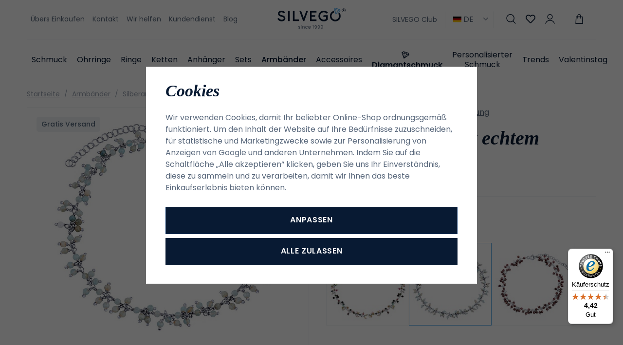

--- FILE ---
content_type: text/html; charset=UTF-8
request_url: https://www.silvego.de/silberarmband-mit-echtem-aquamarin-bern_z3328/
body_size: 30229
content:
<!DOCTYPE html>


                     
    
         
            
   
         
    
        
                
        
        

                                                

   
   
   


<html class="no-js lang-de" lang="de">
<head>
   <meta charset="utf-8">
   
      <meta name="author" content="SILVEGO">
   

   <meta name="web_author" content="wpj.cz">

   
      <meta name="description" content="Damen Silberarmband mit echtem Aquamarin Bern. Jeder Schmuckstein ist in seiner Struktur und seinem Farbton einzigartig, daher kann das Bild von der Realität">
   

         <meta name="viewport" content="width=device-width, initial-scale=1">
   
   <meta property="og:title" content="Silberarmband mit echtem Aquamarin Bern - SILVEGO Schmuck">
      
         <meta property="og:image" content="https://static.silvego.cz/data/tmp/108/6/15636_108.jpg?1664279107_1">
   
   <meta property="og:url" content="https://www.silvego.de/silberarmband-mit-echtem-aquamarin-bern_z3328/">
   <meta property="og:type" content="website">

   
   

   
      <title>Silberarmband mit echtem Aquamarin Bern - SILVEGO Schmuck</title>
   

   
      
   <link rel="stylesheet" href="https://use.typekit.net/hpx2qdw.css">


      
         <link rel="stylesheet" href="https://static.silvego.cz/web/build/app.8cb5b878.css">
         
      
   <link rel="stylesheet" href="https://static.silvego.cz/web/build/product.d2b57376.css">

   

   
         <link rel="canonical" href="https://www.silvego.de/silberarmband-mit-echtem-aquamarin-bern_z3328/">
   

   
               <meta name="robots" content="index, follow">
         

   
         

   
   <link rel="shortcut icon" href="/templates/images/favicon.ico">
   
   
   <link rel="apple-touch-icon" sizes="180x180" href="/templates/images/share/apple-touch-icon.png">
   <link rel="icon" type="image/png" sizes="32x32" href="/templates/images/share/favicon-32x32.png">
   <link rel="icon" type="image/png" sizes="16x16" href="/templates/images/share/favicon-16x16.png">
   <link rel="manifest" href="/templates/images/share/site.webmanifest">

   <link rel="search" href="/suchen/" type="text/html">

   <script src="https://static.silvego.cz/common/static/js/sentry-6.16.1.min.js"></script>

<script>
   Sentry.init({
      dsn: 'https://bdac53e35b1b4424b35eb8b76bcc2b1a@sentry.wpj.cz/9',
      allowUrls: [
         /www\.silvego\.de\//
      ],
      denyUrls: [
         // Facebook flakiness
         /graph\.facebook\.com/i,
         // Facebook blocked
         /connect\.facebook\.net\/en_US\/all\.js/i,
         // Chrome extensions
         /extensions\//i,
         /^chrome:\/\//i,
         /kupshop\.local/i
      ],
      beforeSend(event) {
         if (!/FBA[NV]|PhantomJS|SznProhlizec/.test(window.navigator.userAgent)) {
            return event;
         }
      },
      ignoreErrors: [
         // facebook / ga + disabled cookies
         'fbq is not defined',
         'Can\'t find variable: fbq',
         '_gat is not defined',
         'AW is not defined',
         'Can\'t find variable: AW',
         'url.searchParams.get', // gtm koza
         // localstorage not working in incoginto mode in iOS
         'The quota has been exceeded',
         'QuotaExceededError',
         'Undefined variable: localStorage',
         'localStorage is null',
         'The operation is insecure',
         "Failed to read the 'localStorage'",
         "gtm_",
         "Can't find variable: glami",
      ]
   });

   Sentry.setTag("web", "prod_silvego_db");
   Sentry.setTag("wbpck", 1);
   Sentry.setTag("adm", 0);
   Sentry.setTag("tpl", "x");
   Sentry.setTag("sentry_v", "6.16.1");
</script>

   <script>
   window.wpj = window.wpj || {};
   wpj.onReady = wpj.onReady || [];
   wpj.jsShop = wpj.jsShop || {events:[]};

   window.dataLayer = window.dataLayer || [];
   function gtag() {
      window.dataLayer.push(arguments);
   }
   window.wpj.cookie_bar_send = true;

   wpj.getCookie = (sKey) => decodeURIComponent(
      document.cookie.replace(
         new RegExp(
            '(?:(?:^|.*;)\\s*' +
            encodeURIComponent(sKey).replace(/[\-\.\+\*]/g, '\\$&') +
            '\\s*\\=\\s*([^;]*).*$)|^.*$'
         ),
         '$1'
      )
   ) || null;

      var consents = wpj.getCookie('cookie-bar')?.split(',');

   if (!(consents instanceof Array)){
      consents = [];
   }

   consents_fields = {
      ad_storage: consents.includes('ad_storage') ? 'granted' : 'denied',
      ad_user_data: consents.includes('ad_storage') ? 'granted' : 'denied',
      ad_personalization: consents.includes('ad_storage') ? 'granted' : 'denied',
      personalization_storage: consents.includes('personalization_and_functionality_storage') ? 'granted' : 'denied',
      functionality_storage: 'granted',
      analytics_storage: consents.includes('analytics_storage') ? 'granted' : 'denied',
   };
   gtag('consent', 'default', consents_fields);

   gtag("set", "ads_data_redaction", true);

   dataLayer.push({
      'event': 'defaultConsent',
      'consents' : consents_fields,
      'version': 'v2'
   });
   </script>

<script>
   wpj.data = wpj.data || { };

      wpj.data.instagram = true;
   
   

   

   
</script>


   

         <meta name="google-site-verification" content="1I0vTC6DCS2smfZv2AYDLyPYJPiijfyVPbBbmWbXCNA">
   
         <meta name="facebook-domain-verification" content="7rstzkg6vi9hah4ya7ehfrzox3hbfe">
   
   
   
             <script async src="https://www.googletagmanager.com/gtag/js?id=G-JRE37WK07J"></script>
   
   <script>
      <!-- Global site tag (gtag.js) - Google Analytics 4 -->
      gtag('config', 'G-JRE37WK07J');
   </script>

   <script>
   <!-- Global site tag (gtag.js) - Google Adwords -->
      gtag('config', 'AW-11268115001');
   </script>
      

   

<script>page_data = {"page":{"language":"de","title":"Silberarmband mit echtem Aquamarin Bern - SILVEGO Schmuck","path":"\/silberarmband-mit-echtem-aquamarin-bern_z3328\/","currency":"EUR","currencyRate":24,"breadCrumbs":[{"id":"","name":"Home"},{"id":27,"name":"Armb\u00e4nder"},{"id":"","name":"Silberarmband mit echtem Aquamarin Bern"}],"environment":"live","type":"product"},"resetRefferer":false,"event":"pageView","products":[{"id":3328,"idProduct":3328,"EAN":8596012333288,"code":"INS1015BAQ","productCode":"INS1015BAQ","hasVariations":false,"variationsIds":[],"idVariation":null,"variationCode":null,"variationName":null,"soldOut":null,"idAll":[],"categoryMain":[{"id":27,"name":"Armb\u00e4nder"}],"categoryCurrent":[{"id":27,"name":"Armb\u00e4nder"},{"id":"","name":"Silberarmband mit echtem Aquamarin Bern"}],"producer":"","campaigns":[],"name":"Silberarmband mit echtem Aquamarin Bern","vat":19,"price":156.5,"priceWithVat":156.5,"priceWithoutVat":131.51,"priceVat":24.99,"priceWithoutDiscount":156.5,"discount":0,"hasDiscount":false,"availability":"auf Lager","url":"https:\/\/www.silvego.de\/silberarmband-mit-echtem-aquamarin-bern_z3328\/","imageUrl":"https:\/\/static.silvego.cz\/data\/tmp\/0\/6\/15636_0.jpg?1664279107_1","position":1}],"once":false,"version":"v2"};page_data['page']['layout'] = window.innerWidth  > 991 ? 'web' : window.innerWidth > 543 ? 'tablet' : 'mobil';if (typeof userData === 'undefined') {var userData = wpj.getCookie('jsShopGtmUser');var userDataParsed = null;if(userData) {userDataParsed = JSON.parse(userData);wpj.onReady.push(function () {wpj.storage.cookies.removeItem('jsShopGtmUser');});} else {userData = localStorage.getItem('js-shop-gtm-user');if(userData) {userDataParsed = JSON.parse(userData).data;}}}if (userDataParsed) {page_data.user = userDataParsed;}dataLayer.push(page_data);</script><script src="https://static.silvego.cz/common/static/wpj/wpj.gtm.js?v2"></script><script>var urlParams = new URLSearchParams(window.location.search);var hash = location.href.split("#")[1] || urlParams.get('id_variation') || "";gtm_getDetailImpressions(hash, 'detailImpressions');</script><script>
              wpj.onReady.push(function () {
                 [ 'logout', 'registration', 'login', 'newsletter_subscribe'].forEach(function (type) {
                    let cookieValue = wpj.storage.cookies.getItem('gtm_'+type);

                    if (cookieValue === null) {
                       return;
                    }
                    wpj.storage.cookies.removeItem('gtm_'+type);

                    cookieValue = JSON.parse(cookieValue);

                    let valueData;
                    if (type === 'newsletter_subscribe') {
                       valueData = { ...cookieValue };
                       type = 'newsletterSubscribe';
                    } else if (cookieValue instanceof Array) {
                       valueData = { data: cookieValue };
                    } else {
                       valueData = { value: cookieValue };
                    }
                     window.dataLayer.push({
                        event: 'success' +  gtm_ucfirst(type),
                           ...valueData
                     });
                 });
              });
              function gtm_ucfirst(str) {
                   if (!str || typeof str !== 'string') return str;
                   return str.charAt(0).toUpperCase() + str.slice(1);
               }
           </script>      <!-- Google Tag Manager -->
   <script data-cookieconsent="ignore">(function(w,d,s,l,i) {w[l] = w[l] || [];w[l].push({'gtm.start': new Date().getTime(), event: 'gtm.js'});
         var f = d.getElementsByTagName(s)[0],j=d.createElement(s),dl=l != 'dataLayer' ? '&l=' + l : '';
         j.async = true;j.src='//www.googletagmanager.com/gtm.js?id=' + i + dl;f.parentNode.insertBefore(j, f);
      })(window, document, 'script', 'dataLayer', 'GTM-N4H46QDB');</script>
   <!-- End Google Tag Manager -->
</head>
<body >



<!-- Google Tag Manager -->
   <noscript>
       <iframe src="//www.googletagmanager.com/ns.html?id=GTM-N4H46QDB" height="0" width="0" style="display:none;visibility:hidden"></iframe>
   </noscript>
<!-- End Google Tag Manager -->


   
      

      <header class="header">
   <div class="container display-flex">
      <div class="header-burger header-icon">
         <a href="" data-toggle="burger">             <span class="fc icons_menu"></span>
         </a>
      </div>

      
<div class="header-menu">
    
   <ul class="">
                 <li class=" item-39">
             <a href="/uebers-einkaufen/" >
                 Übers Einkaufen
             </a>
                        </li>
                 <li class=" item-66">
             <a href="/kontakt/" >
                 Kontakt
             </a>
                        </li>
                 <li class=" item-76">
             <a href="/wirhelfen/" >
                 Wir helfen
             </a>
                        </li>
                 <li class=" item-68">
             <a href="/kundendienst/" >
                 Kundendienst
             </a>
                        </li>
                 <li class=" item-57">
             <a href="/beitrage/" >
                 Blog
             </a>
                        </li>
          </ul>

</div>


      <a href="/" title="SILVEGO Schmuck Onlineshop seit 1999" class="logo">
         <img src="/templates/images/logo-claim.svg" alt="SILVEGO Schmuck Onlineshop seit 1999" width="180" height="55">
      </a>

      <div class="header-icons" data-tooltip-wrapper>
                     <a class="b2b-link" href="/silvego-club/">SILVEGO Club</a>
                  
<div class="currencies">
   <span><img src="/common/static/images/flags/de.svg" alt="de" width="17"> DE<i class="fc icons_caret-down"></i></span>
   <ul>
                 <li>
             <a href="/change-language/at/">
                <img src="/common/static/images/flags/at.svg" loading="lazy" width="17" class="img-responsive" alt="">
                <span>AT</span>
             </a>
          </li>
                 <li>
             <a href="/change-language/cs/">
                <img src="/common/static/images/flags/cs.svg" loading="lazy" width="17" class="img-responsive" alt="">
                <span>CZ</span>
             </a>
          </li>
                 <li class="hidden">
             <a href="/change-language/de/">
                <img src="/common/static/images/flags/de.svg" loading="lazy" width="17" class="img-responsive" alt="">
                <span>DE</span>
             </a>
          </li>
                 <li>
             <a href="/change-language/it/">
                <img src="/common/static/images/flags/it.svg" loading="lazy" width="17" class="img-responsive" alt="">
                <span>IT</span>
             </a>
          </li>
                 <li>
             <a href="/change-language/sk/">
                <img src="/common/static/images/flags/sk.svg" loading="lazy" width="17" class="img-responsive" alt="">
                <span>SK</span>
             </a>
          </li>
          </ul>
</div>
         <div class="header-search header-icon">
            <a href="/suchen/" data-toggle="search">
               <span class="fc icons_search"></span>
            </a>
         </div>
         <div class="header-favorites header-icon" id="js-shop-favorites-info">
            <a href="/lieblingsprodukte/" class="cart-signin">
               <span class="fc icons_heart"></span>
            </a>
         </div>
         <div class="header-login header-icon" id="js-shop-user">
            <a href="/anmeldung/" class="cart-signin">
               <span class="fc icons_user"></span>
            </a>
         </div>
         <div class="header-cart header-icon" id="js-shop-cart-info">
   <a href="/warenkorb/" class='empty'>
      <span class='fc icons_cart'></span>
      <span class='price'></span>
   </a>
</div>

<div id="js-shop-cart">
</div>
      </div>
   </div>
   <div class="container header-sections">
          <ul class="level-0" data-sections="header"><li class="nav-item has-submenu" data-navitem="132"><a href="/artikel" class="nav-link">Schmuck</a><div class="submenu"><div class="submenu-content"><div class="submenu-sections"><p class="h4">Kategorien</p><ul class="level-1"><li class="nav-item " data-navitem="162"><a href="/artikel/f/damen/" class="nav-link"><img class="section-img" data-src="https://static.silvego.cz/data/tmp/6/2/162_6.jpg?1754637322_1" alt="Damenschmuck" width="70" height="60" loading="lazy"><span>Damenschmuck</span></a></li><li class="nav-item " data-navitem="133"><a href="/artikel/f/herren" class="nav-link"><img class="section-img" data-src="https://static.silvego.cz/data/tmp/6/3/133_6.jpg?1754637425_1" alt="Herrenschmuck" width="70" height="60" loading="lazy"><span>Herrenschmuck</span></a></li><li class="nav-item " data-navitem="134"><a href="/artikel/f/kinder" class="nav-link"><img class="section-img" data-src="https://static.silvego.cz/data/tmp/6/4/134_6.jpg?1754637528_1" alt="Schmuck für Kinder" width="70" height="60" loading="lazy"><span>Schmuck für Kinder</span></a></li></ul><a class="btn-link" href="/artikel">Alle Schmuck</a></div><div class="submenu-campaigns"><p class="h4">Sonderangebot</p><div class="flags submenu-flags"><a href="/neuheit/"><span class="flag flag-new">Neuheit</span></a><a href="/vyprodej/"><span class="flag flag-sale">Ausverkauf</span></a></div></div></div><div class="submenu-side"><p class="h4">Top Produkt</p><div class="submenu-product"><a href="/verlobungsring-aus-silber-925-mit-swarovski-zirkonia_z76/" class="product-link"><div class="img"><img src="https://static.silvego.cz/data/tmp/2/3/173_2.jpg?1646227081_1" width="342" height="340" loading="lazy" class="img-responsive" alt="Verlobungsring aus Silber 925 mit Swarovski® Zirkonia"></div><div class="content"><p class="title"> Verlobungsring aus Silber 925 mit Swarovski® Zirkonia </p><p class="price"><strong> 49,50 € </strong></p></div></a></div></div></div></li><li class="nav-item has-submenu" data-navitem="22"><a href="/ohrringe/" class="nav-link">Ohrringe</a><div class="submenu"><div class="submenu-content"><div class="submenu-sections"><p class="h4">Kategorien</p><ul class="level-1"><li class="nav-item " data-navitem="32"><a href="/ohrringe_k22/ohrstecker_k32/" class="nav-link"><img class="section-img" data-src="https://static.silvego.cz/data/tmp/6/2/32_6.jpg?1671606517_1" alt="Ohrstecker" width="70" height="60" loading="lazy"><span>Ohrstecker</span></a></li><li class="nav-item " data-navitem="33"><a href="/ohrringe_k22/hangeohrringe_k33/" class="nav-link"><img class="section-img" data-src="https://static.silvego.cz/data/tmp/6/3/33_6.jpg?1678713570_1" alt="Hängeohrringe" width="70" height="60" loading="lazy"><span>Hängeohrringe</span></a></li><li class="nav-item " data-navitem="34"><a href="/ohrringe_k22/kettenohrringe_k34/" class="nav-link"><img class="section-img" data-src="https://static.silvego.cz/data/tmp/6/4/34_6.jpg?1749808002_1" alt="Kettenohrringe" width="70" height="60" loading="lazy"><span>Kettenohrringe</span></a></li><li class="nav-item " data-navitem="35"><a href="/ohrringe_k22/creolen_k35/" class="nav-link"><img class="section-img" data-src="https://static.silvego.cz/data/tmp/6/5/35_6.jpg?1678711816_1" alt="Creolen" width="70" height="60" loading="lazy"><span>Creolen</span></a></li><li class="nav-item " data-navitem="36"><a href="/ohrringe_k22/ohrringe-fur-ein-ohr_k36/" class="nav-link"><img class="section-img" data-src="https://static.silvego.cz/data/tmp/6/6/36_6.jpg?1667215035_1" alt="Für ein Ohr" width="70" height="60" loading="lazy"><span>Für ein Ohr</span></a></li><li class="nav-item " data-navitem="37"><a href="/ohrringe-kinder/" class="nav-link"><img class="section-img" data-src="https://static.silvego.cz/data/tmp/6/7/37_6.jpg?1731341747_1" alt="für Kinder" width="70" height="60" loading="lazy"><span>für Kinder</span></a></li><li class="nav-item " data-navitem="96"><a href="/nausnice/" class="nav-link"><img class="section-img" data-src="https://static.silvego.cz/data/tmp/6/6/96_6.jpg?1735541314_1" alt="Andere" width="70" height="60" loading="lazy"><span>Andere</span></a></li><li class="nav-item " data-navitem="143"><a href="/ohrringe_k22/ohrklemmen_k143/" class="nav-link"><img class="section-img" data-src="https://static.silvego.cz/data/tmp/6/3/143_6.jpg?1726749234_1" alt="Ohrklemmen" width="70" height="60" loading="lazy"><span>Ohrklemmen</span></a></li></ul><a class="btn-link" href="/ohrringe/">Alle Ohrringe</a></div><div class="submenu-campaigns"><p class="h4">Sonderangebot</p><div class="flags submenu-flags"><a href="/neuheit/"><span class="flag flag-new">Neuheit</span></a><a href="/vyprodej/"><span class="flag flag-sale">Ausverkauf</span></a></div></div></div><div class="submenu-side"><p class="h4">Top Produkt</p><div class="submenu-product"><a href="/silberohrringe-mit-klaren-swarovski-zirconia-7-mm_z1300/" class="product-link"><div class="img"><img src="https://static.silvego.cz/data/tmp/2/6/21176_2.jpg?1708323466_1" width="342" height="340" loading="lazy" class="img-responsive" alt="Silberohrringe mit klaren Swarovski-Zirconia, 7 mm"></div><div class="content"><p class="title"> Silberohrringe mit klaren Swarovski-Zirconia, 7 mm </p><p class="price"><strong> 80,50 € </strong></p></div></a></div></div></div></li><li class="nav-item has-submenu" data-navitem="23"><a href="/ringe_k23/" class="nav-link">Ringe</a><div class="submenu"><div class="submenu-content"><div class="submenu-sections"><p class="h4">Kategorien</p><ul class="level-1"><li class="nav-item " data-navitem="38"><a href="/ringe_k23/verlobungsringe_k38/" class="nav-link"><img class="section-img" data-src="https://static.silvego.cz/data/tmp/6/8/38_6.jpg?1700648755_1" alt="Verlobungsringe" width="70" height="60" loading="lazy"><span>Verlobungsringe</span></a></li><li class="nav-item " data-navitem="39"><a href="/ringe_k23/eheringe_k39/" class="nav-link"><img class="section-img" data-src="https://static.silvego.cz/data/tmp/6/9/39_6.jpg?1753296940_1" alt="Eheringe" width="70" height="60" loading="lazy"><span>Eheringe</span></a></li><li class="nav-item " data-navitem="40"><a href="/prsteny_k23/prsteny-s-kaminky_k40/" class="nav-link"><img class="section-img" data-src="https://static.silvego.cz/data/tmp/6/0/40_6.jpg?1700649179_1" alt="mit Stein" width="70" height="60" loading="lazy"><span>mit Stein</span></a></li><li class="nav-item " data-navitem="41"><a href="/ringe_k23/ringe-ohne-stein_k41/" class="nav-link"><img class="section-img" data-src="https://static.silvego.cz/data/tmp/6/1/41_6.jpg?1748855743_1" alt="ohne Stein" width="70" height="60" loading="lazy"><span>ohne Stein</span></a></li><li class="nav-item " data-navitem="42"><a href="/ringe_k23/perlenringe_k42/" class="nav-link"><img class="section-img" data-src="https://static.silvego.cz/data/tmp/6/2/42_6.jpg?1726749031_1" alt="mit Perle" width="70" height="60" loading="lazy"><span>mit Perle</span></a></li><li class="nav-item " data-navitem="43"><a href="/ringe_k23/kinderringe_k43/" class="nav-link"><img class="section-img" data-src="https://static.silvego.cz/data/tmp/6/3/43_6.jpg?1750098532_1" alt="für Kinder" width="70" height="60" loading="lazy"><span>für Kinder</span></a></li><li class="nav-item " data-navitem="44"><a href="/ringe_k23/offene-ringe_k44/" class="nav-link"><img class="section-img" data-src="https://static.silvego.cz/data/tmp/6/4/44_6.jpg?1747722333_1" alt="offene Ringe" width="70" height="60" loading="lazy"><span>offene Ringe</span></a></li></ul><a class="btn-link" href="/ringe_k23/">Alle Ringe</a></div><div class="submenu-campaigns"><p class="h4">Sonderangebot</p><div class="flags submenu-flags"><a href="/neuheit/"><span class="flag flag-new">Neuheit</span></a><a href="/vyprodej/"><span class="flag flag-sale">Ausverkauf</span></a></div></div></div><div class="submenu-side"><p class="h4">Top Produkt</p><div class="submenu-product"><a href="/verlobungsring-aus-silber-925-mit-swarovski-zirkonia_z76/" class="product-link"><div class="img"><img src="https://static.silvego.cz/data/tmp/2/3/173_2.jpg?1646227081_1" width="342" height="340" loading="lazy" class="img-responsive" alt="Verlobungsring aus Silber 925 mit Swarovski® Zirkonia"></div><div class="content"><p class="title"> Verlobungsring aus Silber 925 mit Swarovski® Zirkonia </p><p class="price"><strong> 49,50 € </strong></p></div></a></div></div></div></li><li class="nav-item has-submenu" data-navitem="24"><a href="/ketten/" class="nav-link">Ketten</a><div class="submenu"><div class="submenu-content"><div class="submenu-sections"><p class="h4">Kategorien</p><ul class="level-1"><li class="nav-item " data-navitem="45"><a href="/ketten_k24/ketten-ohne-anhanger_k45/" class="nav-link"><img class="section-img" data-src="https://static.silvego.cz/data/tmp/6/5/45_6.jpg?1747728487_1" alt="ohne Anhänger" width="70" height="60" loading="lazy"><span>ohne Anhänger</span></a></li><li class="nav-item " data-navitem="46"><a href="/ketten_k24/ketten-mit-anhanger_k46/" class="nav-link"><img class="section-img" data-src="https://static.silvego.cz/data/tmp/6/6/46_6.jpg?1750097719_1" alt="mit Anhänger" width="70" height="60" loading="lazy"><span>mit Anhänger</span></a></li><li class="nav-item " data-navitem="47"><a href="/ketten_k24/halsketten_k47/" class="nav-link"><img class="section-img" data-src="https://static.silvego.cz/data/tmp/6/7/47_6.jpg?1665572650_1" alt="Halsketten" width="70" height="60" loading="lazy"><span>Halsketten</span></a></li><li class="nav-item " data-navitem="48"><a href="/ketten_k24/fu-kettchen_k48/" class="nav-link"><img class="section-img" data-src="https://static.silvego.cz/data/tmp/6/8/48_6.jpg?1668775505_1" alt="Fußkettchen" width="70" height="60" loading="lazy"><span>Fußkettchen</span></a></li><li class="nav-item " data-navitem="50"><a href="/ketten_k24/herrenketten_k50/" class="nav-link"><img class="section-img" data-src="https://static.silvego.cz/data/tmp/6/0/50_6.jpg?1667474616_1" alt="für Herren" width="70" height="60" loading="lazy"><span>für Herren</span></a></li></ul><a class="btn-link" href="/ketten/">Alle Ketten</a></div><div class="submenu-campaigns"><p class="h4">Sonderangebot</p><div class="flags submenu-flags"><a href="/neuheit/"><span class="flag flag-new">Neuheit</span></a><a href="/vyprodej/"><span class="flag flag-sale">Ausverkauf</span></a></div></div></div><div class="submenu-side"><p class="h4">Top Produkt</p><div class="submenu-product"><a href="/panzerkette-aus-silber-925-3-3-mm_z305/" class="product-link"><div class="img"><img src="https://static.silvego.cz/data/tmp/2/2/402_2.jpg?1646227127_1" width="342" height="340" loading="lazy" class="img-responsive" alt="Panzerkette aus Silber 925 3,3 mm"></div><div class="content"><p class="title"> Panzerkette aus Silber 925 3,3 mm </p><p class="price"><strong> 70,00 € </strong></p></div></a></div></div></div></li><li class="nav-item has-submenu" data-navitem="25"><a href="/anhaenger/" class="nav-link">Anhänger</a><div class="submenu"><div class="submenu-content"><div class="submenu-sections"><p class="h4">Kategorien</p><ul class="level-1"><li class="nav-item " data-navitem="51"><a href="/anhanger_k25/buchstaben_k51/" class="nav-link"><img class="section-img" data-src="https://static.silvego.cz/data/tmp/6/1/51_6.jpg?1750095411_1" alt="Buchstaben" width="70" height="60" loading="lazy"><span>Buchstaben</span></a></li><li class="nav-item " data-navitem="52"><a href="/anhanger_k25/kreuze_k52/" class="nav-link"><img class="section-img" data-src="https://static.silvego.cz/data/tmp/6/2/52_6.jpg?1717509087_1" alt="Kreuze" width="70" height="60" loading="lazy"><span>Kreuze</span></a></li><li class="nav-item " data-navitem="53"><a href="/anhanger_k25/engel_k53/" class="nav-link"><img class="section-img" data-src="https://static.silvego.cz/data/tmp/6/3/53_6.jpg?1723031079_1" alt="Engel" width="70" height="60" loading="lazy"><span>Engel</span></a></li><li class="nav-item " data-navitem="54"><a href="/anhanger_k25/symbole_k54/" class="nav-link"><img class="section-img" data-src="https://static.silvego.cz/data/tmp/6/4/54_6.jpg?1652078446_1" alt="Symbole" width="70" height="60" loading="lazy"><span>Symbole</span></a></li><li class="nav-item " data-navitem="55"><a href="/anhanger_k25/herzen_k55/" class="nav-link"><img class="section-img" data-src="https://static.silvego.cz/data/tmp/6/5/55_6.jpg?1726749158_1" alt="Herzen" width="70" height="60" loading="lazy"><span>Herzen</span></a></li><li class="nav-item " data-navitem="56"><a href="/anhanger_k25/tiere_k56/" class="nav-link"><img class="section-img" data-src="https://static.silvego.cz/data/tmp/6/6/56_6.jpg?1748855818_1" alt="Tiere" width="70" height="60" loading="lazy"><span>Tiere</span></a></li><li class="nav-item " data-navitem="57"><a href="/anhanger_k25/natur-lebensbaum_k57/" class="nav-link"><img class="section-img" data-src="https://static.silvego.cz/data/tmp/6/7/57_6.jpg?1749806707_1" alt="Natur / Lebensbaum" width="70" height="60" loading="lazy"><span>Natur / Lebensbaum</span></a></li><li class="nav-item " data-navitem="58"><a href="/anhanger_k25/sport_k58/" class="nav-link"><img class="section-img" data-src="https://static.silvego.cz/data/tmp/6/8/58_6.jpg?1748858866_1" alt="Sport" width="70" height="60" loading="lazy"><span>Sport</span></a></li><li class="nav-item " data-navitem="59"><a href="/anhanger_k25/medaillons_k59/" class="nav-link"><img class="section-img" data-src="https://static.silvego.cz/data/tmp/6/9/59_6.jpg?1717507816_1" alt="Medaillons" width="70" height="60" loading="lazy"><span>Medaillons</span></a></li><li class="nav-item " data-navitem="60"><a href="/anhanger_k25/sternzeichen_k60/" class="nav-link"><img class="section-img" data-src="https://static.silvego.cz/data/tmp/6/0/60_6.jpg?1747221422_1" alt="Sternzeichen" width="70" height="60" loading="lazy"><span>Sternzeichen</span></a></li><li class="nav-item " data-navitem="61"><a href="/anhanger_k25/verkehrsmittel_k61/" class="nav-link"><img class="section-img" data-src="https://static.silvego.cz/data/tmp/6/1/61_6.jpg?1748859324_1" alt="Verkehrsmittel" width="70" height="60" loading="lazy"><span>Verkehrsmittel</span></a></li><li class="nav-item " data-navitem="62"><a href="/anhanger_k25/musik_k62/" class="nav-link"><img class="section-img" data-src="https://static.silvego.cz/data/tmp/6/2/62_6.jpg?1652079168_1" alt="Musik" width="70" height="60" loading="lazy"><span>Musik</span></a></li><li class="nav-item " data-navitem="63"><a href="/anhanger_k25/andere_k63/" class="nav-link"><img class="section-img" data-src="https://static.silvego.cz/data/tmp/6/3/63_6.jpg?1748859662_1" alt="Andere" width="70" height="60" loading="lazy"><span>Andere</span></a></li></ul><a class="btn-link" href="/anhaenger/">Alle Anhänger</a></div><div class="submenu-campaigns"><p class="h4">Sonderangebot</p><div class="flags submenu-flags"><a href="/neuheit/"><span class="flag flag-new">Neuheit</span></a><a href="/vyprodej/"><span class="flag flag-sale">Ausverkauf</span></a></div></div></div><div class="submenu-side"><p class="h4">Top Produkt</p><div class="submenu-product"><a href="/silberanhanger-hockeyschlager_z1795/" class="product-link"><div class="img"><img src="https://static.silvego.cz/data/tmp/2/9/1889_2.jpg?1646227349_1" width="342" height="340" loading="lazy" class="img-responsive" alt="Silberanhänger Hockeyschläger"></div><div class="content"><p class="title"> Silberanhänger Hockeyschläger </p><p class="price"><strong> 26,50 € </strong></p></div></a></div></div></div></li><li class="nav-item has-submenu" data-navitem="26"><a href="/sets_k26/" class="nav-link">Sets</a><div class="submenu"><div class="submenu-content"><div class="submenu-sections"><p class="h4">Kategorien</p><ul class="level-1"><li class="nav-item " data-navitem="64"><a href="/sets_k26/sets-ohne-stein_k64/" class="nav-link"><img class="section-img" data-src="https://static.silvego.cz/data/tmp/6/4/64_6.jpg?1747727367_1" alt="ohne Stein" width="70" height="60" loading="lazy"><span>ohne Stein</span></a></li><li class="nav-item " data-navitem="65"><a href="/sets_k26/sets-mit-stein_k65/" class="nav-link"><img class="section-img" data-src="https://static.silvego.cz/data/tmp/6/5/65_6.jpg?1747725870_1" alt="mit Stein" width="70" height="60" loading="lazy"><span>mit Stein</span></a></li><li class="nav-item " data-navitem="66"><a href="/sets_k26/sets-mit-perle_k66/" class="nav-link"><img class="section-img" data-src="https://static.silvego.cz/data/tmp/6/6/66_6.jpg?1747724248_1" alt="mit Perle" width="70" height="60" loading="lazy"><span>mit Perle</span></a></li><li class="nav-item " data-navitem="67"><a href="/sets_k26/schmuck-sets-fur-kinder_k67/" class="nav-link"><img class="section-img" data-src="https://static.silvego.cz/data/tmp/6/7/67_6.jpg?1747727907_1" alt="für Kinder" width="70" height="60" loading="lazy"><span>für Kinder</span></a></li><li class="nav-item " data-navitem="68"><a href="/sets_k26/schmuck-sets-fur-herren_k68/" class="nav-link"><img class="section-img" data-src="https://static.silvego.cz/data/tmp/6/8/68_6.jpg?1747727561_1" alt="für Herren" width="70" height="60" loading="lazy"><span>für Herren</span></a></li></ul><a class="btn-link" href="/sets_k26/">Alle Sets</a></div><div class="submenu-campaigns"><p class="h4">Sonderangebot</p><div class="flags submenu-flags"><a href="/neuheit/"><span class="flag flag-new">Neuheit</span></a><a href="/vyprodej/"><span class="flag flag-sale">Ausverkauf</span></a></div></div></div><div class="submenu-side"><p class="h4">Top Produkt</p><div class="submenu-product"><a href="/silberschmuckset-monaco-ohrringe-und-anhanger-mit-synthetischem-saphir_z645/" class="product-link"><div class="img"><img src="https://static.silvego.cz/data/tmp/2/2/742_2.jpg?1646227183_1" width="342" height="340" loading="lazy" class="img-responsive" alt="Silberschmuckset MONACO Ohrringe und Anhänger mit synthetischem Saphir"></div><div class="content"><p class="title"> Silberschmuckset MONACO Ohrringe und Anhänger mit synthetischem Saphir </p><p class="price"><strong> 75,50 € </strong></p></div></a></div></div></div></li><li class="nav-item has-submenu" data-navitem="27"><a href="/armbander/" class="nav-link">Armbänder</a><div class="submenu"><div class="submenu-content"><div class="submenu-sections"><p class="h4">Kategorien</p><ul class="level-1"><li class="nav-item " data-navitem="71"><a href="/armbander_k27/armbander-fur-kinder_k71/" class="nav-link"><img class="section-img" data-src="https://static.silvego.cz/data/tmp/6/1/71_6.jpg?1749807831_1" alt="für Kinder" width="70" height="60" loading="lazy"><span>für Kinder</span></a></li><li class="nav-item " data-navitem="72"><a href="/armbander_k27/armbander-fur-herren_k72/" class="nav-link"><img class="section-img" data-src="https://static.silvego.cz/data/tmp/6/2/72_6.jpg?1678707240_1" alt="für Herren" width="70" height="60" loading="lazy"><span>für Herren</span></a></li><li class="nav-item " data-navitem="164"><a href="/armbander_k27/schnurarmbander_k164/" class="nav-link"><img class="section-img" data-src="https://static.silvego.cz/data/tmp/6/4/164_6.jpg?1733997397_1" alt="Schnur" width="70" height="60" loading="lazy"><span>Schnur</span></a></li></ul><a class="btn-link" href="/armbander/">Alle Armbänder</a></div><div class="submenu-campaigns"><p class="h4">Sonderangebot</p><div class="flags submenu-flags"><a href="/neuheit/"><span class="flag flag-new">Neuheit</span></a><a href="/vyprodej/"><span class="flag flag-sale">Ausverkauf</span></a></div></div></div><div class="submenu-side"><p class="h4">Top Produkt</p><div class="submenu-product"><a href="/vergoldetes-armband-aus-edelstahl-curb-panzerkette-fur-herren_z4448/" class="product-link"><div class="img"><img src="https://static.silvego.cz/data/tmp/2/0/21190_2.jpg?1709108879_1" width="342" height="340" loading="lazy" class="img-responsive" alt="Vergoldetes Armband aus Edelstahl CURB Panzerkette für Herren"></div><div class="content"><p class="title"> Vergoldetes Armband aus Edelstahl CURB Panzerkette für Herren </p><p class="price"><strong> 35,00 € </strong></p></div></a></div></div></div></li><li class="nav-item has-submenu" data-navitem="28"><a href="/accessoires_k28/" class="nav-link">Accessoires</a><div class="submenu"><div class="submenu-content"><div class="submenu-sections"><p class="h4">Kategorien</p><ul class="level-1"><li class="nav-item " data-navitem="100"><a href="/geschenkgutscheine/" class="nav-link"><img class="section-img" data-src="https://static.silvego.cz/data/tmp/6/0/100_6.jpg?1749804866_1" alt="Gutscheine" width="70" height="60" loading="lazy"><span>Gutscheine</span></a></li><li class="nav-item " data-navitem="73"><a href="/accessoires_k28/schmuckkasten_k73/" class="nav-link"><img class="section-img" data-src="https://static.silvego.cz/data/tmp/6/3/73_6.jpg?1749804926_1" alt="Schmuckkästen" width="70" height="60" loading="lazy"><span>Schmuckkästen</span></a></li><li class="nav-item " data-navitem="74"><a href="/accessoires_k28/ersatzteile_k74/" class="nav-link"><img class="section-img" data-src="https://static.silvego.cz/data/tmp/6/4/74_6.jpg?1748860090_1" alt="Ersatzteile" width="70" height="60" loading="lazy"><span>Ersatzteile</span></a></li><li class="nav-item " data-navitem="77"><a href="/accessoires_k28/pflegeprodukte_k77/" class="nav-link"><img class="section-img" data-src="https://static.silvego.cz/data/tmp/6/7/77_6.jpg?1750097890_1" alt="Pflegeprodukte" width="70" height="60" loading="lazy"><span>Pflegeprodukte</span></a></li><li class="nav-item " data-navitem="146"><a href="/accessoires_k28/broschen_k146/" class="nav-link"><img class="section-img" data-src="https://static.silvego.cz/data/tmp/6/6/146_6.jpg?1756402314_1" alt="Broschen" width="70" height="60" loading="lazy"><span>Broschen</span></a></li><li class="nav-item " data-navitem="159"><a href="/accessoires_k28/manschettenknopfe_k159/" class="nav-link"><img class="section-img" data-src="https://static.silvego.cz/data/tmp/6/9/159_6.jpg?1721135954_1" alt="Manschettenknöpfe" width="70" height="60" loading="lazy"><span>Manschettenknöpfe</span></a></li><li class="nav-item " data-navitem="165"><a href="/accessoires_k28/kartenetuis_k165/" class="nav-link"><img class="section-img" data-src="https://static.silvego.cz/data/tmp/6/5/165_6.jpg?1750095665_1" alt="Kartenetuis" width="70" height="60" loading="lazy"><span>Kartenetuis</span></a></li></ul><a class="btn-link" href="/accessoires_k28/">Alle Accessoires</a></div><div class="submenu-campaigns"><p class="h4">Sonderangebot</p><div class="flags submenu-flags"><a href="/neuheit/"><span class="flag flag-new">Neuheit</span></a><a href="/vyprodej/"><span class="flag flag-sale">Ausverkauf</span></a></div></div></div><div class="submenu-side"><p class="h4">Top Produkt</p><div class="submenu-product"><a href="/ringma-band-zum-messen-der-ringgro-e_z2112/" class="product-link"><div class="img"><img src="https://static.silvego.cz/data/tmp/2/7/20517_2.jpg?1701078818_1" width="342" height="340" loading="lazy" class="img-responsive" alt="Ringmaßband zum Messen der Ringgröße"></div><div class="content"><p class="title"> Ringmaßband zum Messen der Ringgröße </p><p class="price"><strong> 1,50 € </strong></p></div></a></div></div></div></li><li class="nav-item has-submenu" data-navitem="29"><a href="/schmuck-mit-diamanten/" class="nav-link diamond-link">Diamantschmuck</a><div class="submenu"><div class="submenu-content"><div class="submenu-sections"><p class="h4">Kategorien</p><ul class="level-1"><li class="nav-item " data-navitem="78"><a href="/diamantschmuck_k29/diamantohrringe_k78/" class="nav-link"><img class="section-img" data-src="https://static.silvego.cz/data/tmp/6/8/78_6.jpg?1697701935_1" alt="Ohrringe" width="70" height="60" loading="lazy"><span>Ohrringe</span></a></li><li class="nav-item " data-navitem="79"><a href="/diamantschmuck/diamantketten/" class="nav-link"><img class="section-img" data-src="https://static.silvego.cz/data/tmp/6/9/79_6.jpg?1697701998_1" alt="Halsketten" width="70" height="60" loading="lazy"><span>Halsketten</span></a></li><li class="nav-item " data-navitem="144"><a href="/diamantschmuck_k29/diamantanhaenger_k144/" class="nav-link"><img class="section-img" data-src="https://static.silvego.cz/data/tmp/6/4/144_6.jpg?1712069087_1" alt="Anhänger" width="70" height="60" loading="lazy"><span>Anhänger</span></a></li><li class="nav-item has-submenu" data-navitem="149"><a href="/diamant_schmuck/diamant_ringe/" class="nav-link"><img class="section-img" data-src="https://static.silvego.cz/data/tmp/6/9/149_6.jpg?1710253197_1" alt="Ringe" width="70" height="60" loading="lazy"><span>Ringe</span></a><ul class="level-2"><li class="nav-item " data-navitem="157"><a href="/diamant_schmuck/diamant_ringe/eheringe_mit_diamanten/" class="nav-link"><img class="section-img" data-src="https://static.silvego.cz/data/tmp/6/7/157_6.jpg?1692785911_1" alt="Eheringe" width="70" height="60" loading="lazy"><span>Eheringe</span></a></li><li class="nav-item " data-navitem="158"><a href="/diamant_schmuck/diamant_ringe/verlobungsringe_mit_diamanten" class="nav-link"><img class="section-img" data-src="https://static.silvego.cz/data/tmp/6/8/158_6.jpg?1693204712_1" alt="Verlobungsringe" width="70" height="60" loading="lazy"><span>Verlobungsringe</span></a></li></ul></li><li class="nav-item " data-navitem="153"><a href="/diamantschmuck/diamantarmbaender/" class="nav-link"><img class="section-img" data-src="https://static.silvego.cz/data/tmp/6/3/153_6.jpg?1697702070_1" alt="Armbänder" width="70" height="60" loading="lazy"><span>Armbänder</span></a></li></ul><a class="btn-link" href="/schmuck-mit-diamanten/">Alle Diamantschmuck</a></div><div class="submenu-campaigns"><p class="h4">Sonderangebot</p><div class="flags submenu-flags"><a href="/neuheit/"><span class="flag flag-new">Neuheit</span></a><a href="/vyprodej/"><span class="flag flag-sale">Ausverkauf</span></a></div></div></div><div class="submenu-side"><p class="h4">Top Produkt</p><div class="submenu-product"><a href="/ehering-aus-925-sterling-silber-mit-diamanten-0-03-karat_z3621/" class="product-link"><div class="img"><img src="https://static.silvego.cz/data/tmp/2/3/17403_2.jpg?1677053225_1" width="342" height="340" loading="lazy" class="img-responsive" alt="Ehering aus 925 Sterling Silber mit Diamanten 0,03 Karat"></div><div class="content"><p class="title"> Ehering aus 925 Sterling Silber mit Diamanten 0,03 Karat </p><p class="price"><strong> 248,50 € </strong></p></div></a></div></div></div></li><li class="nav-item " data-navitem="30"><a href="/personalisierter-schmuck_k30/" class="nav-link">Personalisierter Schmuck</a></li><li class="nav-item has-submenu" data-navitem="31"><a href="/trends_k31/" class="nav-link">Trends</a><div class="submenu"><div class="submenu-content"><div class="submenu-sections"><p class="h4">Kategorien</p><ul class="level-1"><li class="nav-item " data-navitem="80"><a href="/trends_k31/liebe_k80/" class="nav-link"><img class="section-img" data-src="https://static.silvego.cz/data/tmp/6/0/80_6.jpg?1747721917_1" alt="Liebe" width="70" height="60" loading="lazy"><span>Liebe</span></a></li><li class="nav-item " data-navitem="81"><a href="/trends_k31/kreuze_k81/" class="nav-link"><img class="section-img" data-src="https://static.silvego.cz/data/tmp/6/1/81_6.jpg?1724665627_1" alt="Kreuze" width="70" height="60" loading="lazy"><span>Kreuze</span></a></li><li class="nav-item " data-navitem="82"><a href="/trends_k31/engel_k82/" class="nav-link"><img class="section-img" data-src="https://static.silvego.cz/data/tmp/6/2/82_6.jpg?1750097175_1" alt="Engel" width="70" height="60" loading="lazy"><span>Engel</span></a></li><li class="nav-item " data-navitem="83"><a href="/trends_k31/sternzeichen_k83/" class="nav-link"><img class="section-img" data-src="https://static.silvego.cz/data/tmp/6/3/83_6.jpg?1747829199_1" alt="Sternzeichen" width="70" height="60" loading="lazy"><span>Sternzeichen</span></a></li><li class="nav-item " data-navitem="84"><a href="/trends_k31/natur_k84/" class="nav-link"><img class="section-img" data-src="https://static.silvego.cz/data/tmp/6/4/84_6.jpg?1747724526_1" alt="Natur" width="70" height="60" loading="lazy"><span>Natur</span></a></li><li class="nav-item " data-navitem="85"><a href="/trends_k31/lebensbaum_k85/" class="nav-link"><img class="section-img" data-src="https://static.silvego.cz/data/tmp/6/5/85_6.jpg?1750096678_1" alt="Lebensbaum" width="70" height="60" loading="lazy"><span>Lebensbaum</span></a></li><li class="nav-item " data-navitem="86"><a href="/trends_k31/tiere_k86/" class="nav-link"><img class="section-img" data-src="https://static.silvego.cz/data/tmp/6/6/86_6.jpg?1747724966_1" alt="Tiere" width="70" height="60" loading="lazy"><span>Tiere</span></a></li><li class="nav-item " data-navitem="87"><a href="/trends_k31/sport_k87/" class="nav-link"><img class="section-img" data-src="https://static.silvego.cz/data/tmp/6/7/87_6.jpg?1747722902_1" alt="Sport" width="70" height="60" loading="lazy"><span>Sport</span></a></li><li class="nav-item " data-navitem="88"><a href="/trends_k31/unendlichkeit_k88/" class="nav-link"><img class="section-img" data-src="https://static.silvego.cz/data/tmp/6/8/88_6.jpg?1724666389_1" alt="Unendlichkeit" width="70" height="60" loading="lazy"><span>Unendlichkeit</span></a></li><li class="nav-item " data-navitem="89"><a href="/trends_k31/freundschaft_k89/" class="nav-link"><img class="section-img" data-src="https://static.silvego.cz/data/tmp/6/9/89_6.jpg?1750096330_1" alt="Freundschaft" width="70" height="60" loading="lazy"><span>Freundschaft</span></a></li><li class="nav-item " data-navitem="90"><a href="/trends_k31/symbole_k90/" class="nav-link"><img class="section-img" data-src="https://static.silvego.cz/data/tmp/6/0/90_6.jpg?1747728768_1" alt="Symbole" width="70" height="60" loading="lazy"><span>Symbole</span></a></li><li class="nav-item " data-navitem="91"><a href="/trends_k31/perlen_k91/" class="nav-link"><img class="section-img" data-src="https://static.silvego.cz/data/tmp/6/1/91_6.jpg?1747725475_1" alt="Perlen" width="70" height="60" loading="lazy"><span>Perlen</span></a></li><li class="nav-item " data-navitem="92"><a href="/trends_k31/winter-weihnachten_k92/" class="nav-link"><img class="section-img" data-src="https://static.silvego.cz/data/tmp/6/2/92_6.jpg?1662976267_1" alt="Winter / Weihnachten" width="70" height="60" loading="lazy"><span>Winter / Weihnachten</span></a></li><li class="nav-item " data-navitem="93"><a href="/trends_k31/verkehrsmittel_k93/" class="nav-link"><img class="section-img" data-src="https://static.silvego.cz/data/tmp/6/3/93_6.jpg?1647938377_1" alt="Verkehrsmittel" width="70" height="60" loading="lazy"><span>Verkehrsmittel</span></a></li><li class="nav-item " data-navitem="94"><a href="/trends_k31/musik_k94/" class="nav-link"><img class="section-img" data-src="https://static.silvego.cz/data/tmp/6/4/94_6.jpg?1647938399_1" alt="Musik" width="70" height="60" loading="lazy"><span>Musik</span></a></li></ul><a class="btn-link" href="/trends_k31/">Alle Trends</a></div><div class="submenu-campaigns"><p class="h4">Sonderangebot</p><div class="flags submenu-flags"><a href="/neuheit/"><span class="flag flag-new">Neuheit</span></a><a href="/vyprodej/"><span class="flag flag-sale">Ausverkauf</span></a></div></div></div><div class="submenu-side"><p class="h4">Top Produkt</p><div class="submenu-product"><a href="/hellblaue-ohrstecker-vergissmeinnicht-aus-silber-925-mit-brilliance-zirconia_z726/" class="product-link"><div class="img"><img src="https://static.silvego.cz/data/tmp/2/3/823_2.jpg?1646227194_1" width="342" height="340" loading="lazy" class="img-responsive" alt="Hellblaue Ohrstecker Vergissmeinnicht aus Silber 925 mit Brilliance Zirconia"></div><div class="content"><p class="title"> Hellblaue Ohrstecker Vergissmeinnicht aus Silber 925 mit Brilliance Zirconia </p><p class="price"><strong> 59,00 € </strong></p></div></a></div></div></div></li><li class="nav-item " data-navitem="147"><a href="/valentinstag-schmuck/" class="nav-link">Valentinstag</a></li></ul> 

   <script>
      wpj.onReady.push(function () {
                           $('[data-sections="header"] [data-navitem="' + 27 +'"]').addClass('active');
                        });
   </script>

   </div>
</header>
<div class="container">
   <div class="header-search-outer">
      <div class="header-search-inner" data-search-form>
         <form method="get" action="/suchen/">
            <input type="text" name="search" value="" maxlength="100" class="form-control autocomplete-control"
                   placeholder="Suchbegriff" autocomplete="off" data-search-input>
            <button name="submit" type="submit" value="Suche" class="btn btn-primary btn-block"><span class="fc icons_search"></span></button>
            <button class="search-toggle" data-toggle="search"><i class="fc icons_close"></i></button>
         </form>
      </div>
   </div>

   
   <script id="productSearch" type="text/x-dot-template">
            <div class="autocomplete-inner">
         
         {{? it.items.Produkty || it.items.Kategorie || it.items.Vyrobci || it.items.Clanky }}


         <div class="autocomplete-products">
            {{? it.items.Kategorie }}
            <div class="autocomplete-categories">
               
               <p class="title-default">Kategorien</p>
               
               <ul>
                  {{~it.items.Kategorie.items :item :index}}
                  <li data-autocomplete-item="section">
                     {{? item.photo_src}}
                     <img src="{{=item.photo_src}}" alt="{{=item.label}}">
                     {{??}}
                     <img src="https://static.silvego.cz/data/tmp/2/0/0_2.jpg?_1" alt="{{=item.label}}">
                     {{?}}
                     <a href="/presmerovat/?type=category&id={{=item.id}}">{{=item.name}}</a>
                  </li>
                  {{~}}
               </ul>
            </div>
            {{?}}
            {{? it.items.Produkty }}
            <div class="autocomplete-products-inner">
               
               <p class="title-default">Produkte</p>
               
               <ul>
                  {{~it.items.Produkty.items :item :index}}
                  <li data-autocomplete-item="product">
                     <a href="/presmerovat/?type=product&id={{=item.id}}">
                        {{? item.image }}
                        <img src="{{=item.image}}" alt="{{=item.label}}">
                        {{??}}
                        <img src="https://static.silvego.cz/data/tmp/2/0/0_2.jpg?_1" alt="{{=item.label}}">
                        {{?}}
                        <div class="title-wrapper">
                           <span class="title">{{=item.label}}</span>
                           {{? item.price }}
                           <span class="price">{{=item.price}}</span>
                           {{?}}
                        </div>
                     </a>
                  </li>
                  {{~}}
               </ul>
            </div>
            {{?}}
         </div>

         {{? it.items.Produkty }}
         <div class="autocomplete-top-product">
            <p class="title-default">Top Produkt</p>
            <ul>
               {{~it.items.Produkty.items :item :index}}
               <li data-autocomplete-item="product">
                  <a href="/presmerovat/?type=product&id={{=item.id}}">
                     {{? item.image }}
                     <img src="{{=item.image}}" alt="{{=item.label}}" class="img-responsive">
                     {{??}}
                     <img src="https://static.silvego.cz/data/tmp/2/0/0_2.jpg?_1" class="img-responsive" alt="{{=item.label}}">
                     {{?}}
                     <div class="title-wrapper">
                        <span class="title">{{=item.label}}</span>
                        {{? item.price }}
                        <span class="price">{{=item.price}}</span>
                        {{?}}
                     </div>
                  </a>
               </li>
               {{~}}
            </ul>
         </div>
         {{?}}

         {{? it.items.Clanky }}
         <div class="autocomplete-side">
            <div class="autocomplete-categories">
               <p class="title-default">Blog</p>
               <ul>
                  {{~it.items.Clanky.items :item :index}}
                  <li data-autocomplete-item="section">
                     {{? item.photo }}
                     <img src="{{=item.photo}}" alt="{{=item.label}}" class="img-responsive">
                     {{??}}
                     <img src="https://static.silvego.cz/data/tmp/2/0/0_2.jpg?_1" class="img-responsive" alt="{{=item.label}}">
                     {{?}}
                     <a href="/presmerovat/?type=article&id={{=item.id}}"><span class="h6">{{=item.label}}</span></a>
                  </li>
                  {{~}}
               </ul>
            </div>

            
         </div>
         {{?}}
         
         <div class="ac-showall" data-autocomplete-item="show-all">
            <a href="" class="btn btn-primary btn-block">Alle Ergebnisse anzeigen</a>
         </div>
         
      {{??}}
         <div class="autocomplete-noresult">
            <p>
               
               Kein Ergebnis
               
            </p>
         </div>
         {{?}}
         
      </div>
   </script>



      <script>
      
      
      var lb = '';
      var lb_enabled = 'N';
      if (lb_enabled == 'A') {
         lb_enabled = 'N';
      }
      lb_enabled = (lb_enabled == 'Y');
      wpj.onReady.push(function() {
         if (!lb_enabled || wpj.storage.cookies.getItem('convert_lb_disable')) { // AB test
            $('[data-search-input]').productSearch();
         } else {
            $('[data-search-input]').productSearchLuigi({
               trackerId: lb,
               preload: "/_shop/search-preload-luigisbox/",
                           });
         }
      });
            
   </script>


</div>
   
   
         
   <main class="main product-main" data-tabs="product-tabs">
      <div class="container product-top">
         
   <ul class="breadcrumbs ">
                           <li><a href="/" title="Zurück zur Homepage">Startseite</a></li>
                                       <li><a href="/armbander/" title="Zurück zur Armbänder">Armbänder</a></li>
                                       <li class="active">Silberarmband mit echtem Aquamarin Bern</li>
                     </ul>


         <div class="row">
            <div class="col-xxs-12 col-lg-6 column-left">
               

   <link rel="preload" href="https://static.silvego.cz/data/tmp/3/6/15636_3.jpg?1664279107_1" as="image">


<div class="product-gallery" data-gallery-wrapper>
   <div class="product-photo-main">
      <div id="product-main-photo">
                  <a href="https://static.silvego.cz/data/tmp/0/6/15636_0.jpg?1664279107_1"
            data-rel="gallery" data-href="https://static.silvego.cz/data/tmp/0/6/15636_0.jpg?1664279107_1" data-main-img-link>
            <img src="https://static.silvego.cz/data/tmp/3/6/15636_3.jpg?1664279107_1"
                 data-src="https://static.silvego.cz/data/tmp/3/6/15636_3.jpg?1664279107_1"
                 alt="Silberarmband mit echtem Aquamarin Bern"
                 class="img-responsive " data-main-img
                 width="823" height="702">
         </a>
                                                                                                      <a href="https://static.silvego.cz/data/tmp/0/0/16110_0.jpg?1667382864_1" class="gallery-f" data-rel="gallery-f">
                     <img src="/templates/images/logo.svg" data-src="https://static.silvego.cz/data/tmp/3/0/16110_3.jpg?1667382864_1"
                          alt="Silberarmband mit echtem Aquamarin Bern"
                          class="img-responsive tns-lazy-img"
                          width="823" height="702">
                  </a>
                                                                                                            <a href="https://static.silvego.cz/data/tmp/0/3/22213_0.jpg?1723203412_1" class="gallery-f" data-rel="gallery-f">
                     <img src="/templates/images/logo.svg" data-src="https://static.silvego.cz/data/tmp/3/3/22213_3.jpg?1723203412_1"
                          alt="Silberarmband mit echtem Aquamarin Bern"
                          class="img-responsive tns-lazy-img"
                          width="823" height="702">
                  </a>
                                                                                                            <a href="https://static.silvego.cz/data/tmp/0/8/15638_0.jpg?1664279109_1" class="gallery-f" data-rel="gallery-f">
                     <img src="/templates/images/logo.svg" data-src="https://static.silvego.cz/data/tmp/3/8/15638_3.jpg?1664279109_1"
                          alt="Silberarmband mit echtem Aquamarin Bern"
                          class="img-responsive tns-lazy-img"
                          width="823" height="702">
                  </a>
                                          </div>
      <div id="photo-nav-container">
         <button data-nav="0" aria-controls="product-main-photo" data-src="https://static.silvego.cz/data/tmp/3/6/15636_3.jpg?1664279107_1"></button>
                     <button data-nav="1" aria-controls="product-main-photo" data-src="https://static.silvego.cz/data/tmp/3/0/16110_3.jpg?1667382864_1"></button>
                     <button data-nav="2" aria-controls="product-main-photo" data-src="https://static.silvego.cz/data/tmp/3/3/22213_3.jpg?1723203412_1"></button>
                     <button data-nav="3" aria-controls="product-main-photo" data-src="https://static.silvego.cz/data/tmp/3/8/15638_3.jpg?1664279109_1"></button>
               </div>
   </div>

                     <div class="product-photos">
         <div id="product-gallery">
                                                                                          <a href="https://static.silvego.cz/data/tmp/0/0/16110_0.jpg?1667382864_1" data-rel="gallery">
                  <img src="https://static.silvego.cz/data/tmp/4/0/16110_4.jpg?1667382864_1" data-src="https://static.silvego.cz/data/tmp/4/0/16110_4.jpg?1667382864_1"
                       alt="Silberarmband mit echtem Aquamarin Bern"
                       class="img-responsive "
                       width="265" height="243">
               </a>
                                                                                                         <a href="https://static.silvego.cz/data/tmp/0/3/22213_0.jpg?1723203412_1" data-rel="gallery">
                  <img src="https://static.silvego.cz/data/tmp/4/3/22213_4.jpg?1723203412_1" data-src="https://static.silvego.cz/data/tmp/4/3/22213_4.jpg?1723203412_1"
                       alt="Silberarmband mit echtem Aquamarin Bern"
                       class="img-responsive "
                       width="265" height="243">
               </a>
                                                                                                         <a href="https://static.silvego.cz/data/tmp/0/8/15638_0.jpg?1664279109_1" data-rel="gallery">
                  <img src="https://static.silvego.cz/data/tmp/4/8/15638_4.jpg?1664279109_1" data-src="https://static.silvego.cz/data/tmp/4/8/15638_4.jpg?1664279109_1"
                       alt="Silberarmband mit echtem Aquamarin Bern"
                       class="img-responsive "
                       width="265" height="243">
               </a>
                                    </div>
      </div>
   </div>
                  


   <a href="/ucet/oblibene/pridat/3328" class="btn btn-fav cart-signin"
            title="Zu meiner Wunschliste hinzufügen" rel="nofollow"
       data-signin-next="/ucet/oblibene/pridat/3328">
      <span class="fc icons_heart"></span> 
   </a>
               <div class="product-flags product-flags-resp flags">
                                       <span class="flag flag flag-free-delivery">Gratis Versand</span>
                     <br>
                                    
                                                                                              </div>

            </div>

            <div class="col-xxs-12 col-lg-6 col-xxl-5 column-right pull-right title-column">
               
               <div class="product-code-wrapper">
                  <div data-reload="variation-2">
         <span>Code: INS1015BAQ</span>
   </div>


                                       <div class="no-reviews">
                        <div class="review-stars">
                                                         <i class="fc icons_star_empty"></i>
                                                         <i class="fc icons_star_empty"></i>
                                                         <i class="fc icons_star_empty"></i>
                                                         <i class="fc icons_star_empty"></i>
                                                         <i class="fc icons_star_empty"></i>
                                                   </div>
                        <a class="reviews-count">
                           Bewertung</a>
                     </div>
                  
               </div>

               <h1>Silberarmband mit echtem Aquamarin Bern</h1>

            </div>

            <div class="col-xxs-12 col-lg-6 col-xxl-5 column-right pull-right">

               <p class="annotation"></p>

                                 <hr>
               
                                                                           
                                             <div class="collections-wrapper">
                                 <h2 class="h3">Farbvarianten</h2>
   <div class="product-collections"
                 data-tracking-view='{"_clear":true,"event":"productsImpressions","impressions":{"products":[{"id":3326,"idProduct":3326,"EAN":8596012333264,"code":"INS1014BMTS","productCode":"INS1014BMTS","hasVariations":false,"variationsIds":[],"idVariation":null,"variationCode":null,"variationName":null,"soldOut":null,"idAll":[],"categoryMain":[{"id":27,"name":"Armb\u00e4nder"}],"categoryCurrent":[{"id":27,"name":"Armb\u00e4nder"},{"id":"","name":"Silberarmband mit echtem Aquamarin Bern"}],"producer":"","campaigns":[],"name":"Silberarmband mit echtem Turmalin Bern","vat":19,"price":124,"priceWithVat":124,"priceWithoutVat":104.2,"priceVat":19.8,"priceWithoutDiscount":124,"discount":0,"hasDiscount":false,"availability":"auf Lager","url":"https:\/\/www.silvego.de\/silberarmband-mit-echtem-turmalin-bern_z3326\/","imageUrl":"https:\/\/static.silvego.cz\/data\/tmp\/0\/7\/15667_0.jpg?1664454459_1","position":1},{"id":3328,"idProduct":3328,"EAN":8596012333288,"code":"INS1015BAQ","productCode":"INS1015BAQ","hasVariations":false,"variationsIds":[],"idVariation":null,"variationCode":null,"variationName":null,"soldOut":null,"idAll":[],"categoryMain":[{"id":27,"name":"Armb\u00e4nder"}],"categoryCurrent":[{"id":27,"name":"Armb\u00e4nder"},{"id":"","name":"Silberarmband mit echtem Aquamarin Bern"}],"producer":"","campaigns":[],"name":"Silberarmband mit echtem Aquamarin Bern","vat":19,"price":156.5,"priceWithVat":156.5,"priceWithoutVat":131.51,"priceVat":24.99,"priceWithoutDiscount":156.5,"discount":0,"hasDiscount":false,"availability":"auf Lager","url":"https:\/\/www.silvego.de\/silberarmband-mit-echtem-aquamarin-bern_z3328\/","imageUrl":"https:\/\/static.silvego.cz\/data\/tmp\/0\/6\/15636_0.jpg?1664279107_1","position":2},{"id":4142,"idProduct":4142,"EAN":8596012341429,"code":"INS1014BGA","productCode":"INS1014BGA","hasVariations":false,"variationsIds":[],"idVariation":null,"variationCode":null,"variationName":null,"soldOut":null,"idAll":[],"categoryMain":[{"id":27,"name":"Armb\u00e4nder"}],"categoryCurrent":[{"id":27,"name":"Armb\u00e4nder"},{"id":"","name":"Silberarmband mit echtem Aquamarin Bern"}],"producer":"","campaigns":[],"name":"Granatarmband aus Silber 925 Bern","vat":19,"price":173,"priceWithVat":173,"priceWithoutVat":145.38,"priceVat":27.59,"priceWithoutDiscount":173,"discount":0,"hasDiscount":false,"availability":"auf Lager","url":"https:\/\/www.silvego.de\/granatarmband-aus-silber-925-bern_z4142\/","imageUrl":"https:\/\/static.silvego.cz\/data\/tmp\/0\/5\/20025_0.jpg?1696414088_1","position":3}],"listName":"detail :","listId":null},"once":false,"version":"v2"}'
           >
               <a href="/silberarmband-mit-echtem-turmalin-bern_z3326/" title="Silberarmband mit echtem Turmalin Bern"
            class="product-collection-item "
                             data-tracking-click='{"event":"productClick","click":{"products":[{"id":3326,"idProduct":3326,"EAN":8596012333264,"code":"INS1014BMTS","productCode":"INS1014BMTS","hasVariations":false,"variationsIds":[],"idVariation":null,"variationCode":null,"variationName":null,"soldOut":null,"idAll":[],"categoryMain":[{"id":27,"name":"Armb\u00e4nder"}],"categoryCurrent":[{"id":27,"name":"Armb\u00e4nder"},{"id":"","name":"Silberarmband mit echtem Aquamarin Bern"}],"producer":"","campaigns":[],"name":"Silberarmband mit echtem Turmalin Bern","vat":19,"price":124,"priceWithVat":124,"priceWithoutVat":104.2,"priceVat":19.8,"priceWithoutDiscount":124,"discount":0,"hasDiscount":false,"availability":"auf Lager","url":"https:\/\/www.silvego.de\/silberarmband-mit-echtem-turmalin-bern_z3326\/","imageUrl":"https:\/\/static.silvego.cz\/data\/tmp\/0\/7\/15667_0.jpg?1664454459_1","position":1}],"listName":"detail :","listId":null},"once":false,"version":"v2"}'
                 >
            <img src="https://static.silvego.cz/data/tmp/18/7/15667_18.jpg?1664454459_1" class="img-responsive" alt="Silberarmband mit echtem Turmalin Bern">

                     </a>
               <a href="/silberarmband-mit-echtem-aquamarin-bern_z3328/" title="Silberarmband mit echtem Aquamarin Bern"
            class="product-collection-item active"
                             data-tracking-click='{"event":"productClick","click":{"products":[{"id":3328,"idProduct":3328,"EAN":8596012333288,"code":"INS1015BAQ","productCode":"INS1015BAQ","hasVariations":false,"variationsIds":[],"idVariation":null,"variationCode":null,"variationName":null,"soldOut":null,"idAll":[],"categoryMain":[{"id":27,"name":"Armb\u00e4nder"}],"categoryCurrent":[{"id":27,"name":"Armb\u00e4nder"},{"id":"","name":"Silberarmband mit echtem Aquamarin Bern"}],"producer":"","campaigns":[],"name":"Silberarmband mit echtem Aquamarin Bern","vat":19,"price":156.5,"priceWithVat":156.5,"priceWithoutVat":131.51,"priceVat":24.99,"priceWithoutDiscount":156.5,"discount":0,"hasDiscount":false,"availability":"auf Lager","url":"https:\/\/www.silvego.de\/silberarmband-mit-echtem-aquamarin-bern_z3328\/","imageUrl":"https:\/\/static.silvego.cz\/data\/tmp\/0\/6\/15636_0.jpg?1664279107_1","position":2}],"listName":"detail :","listId":null},"once":false,"version":"v2"}'
                 >
            <img src="https://static.silvego.cz/data/tmp/18/6/15636_18.jpg?1664279107_1" class="img-responsive" alt="Silberarmband mit echtem Aquamarin Bern">

                     </a>
               <a href="/granatarmband-aus-silber-925-bern_z4142/" title="Granatarmband aus Silber 925 Bern"
            class="product-collection-item "
                             data-tracking-click='{"event":"productClick","click":{"products":[{"id":4142,"idProduct":4142,"EAN":8596012341429,"code":"INS1014BGA","productCode":"INS1014BGA","hasVariations":false,"variationsIds":[],"idVariation":null,"variationCode":null,"variationName":null,"soldOut":null,"idAll":[],"categoryMain":[{"id":27,"name":"Armb\u00e4nder"}],"categoryCurrent":[{"id":27,"name":"Armb\u00e4nder"},{"id":"","name":"Silberarmband mit echtem Aquamarin Bern"}],"producer":"","campaigns":[],"name":"Granatarmband aus Silber 925 Bern","vat":19,"price":173,"priceWithVat":173,"priceWithoutVat":145.38,"priceVat":27.59,"priceWithoutDiscount":173,"discount":0,"hasDiscount":false,"availability":"auf Lager","url":"https:\/\/www.silvego.de\/granatarmband-aus-silber-925-bern_z4142\/","imageUrl":"https:\/\/static.silvego.cz\/data\/tmp\/0\/5\/20025_0.jpg?1696414088_1","position":3}],"listName":"detail :","listId":null},"once":false,"version":"v2"}'
                 >
            <img src="https://static.silvego.cz/data/tmp/18/5/20025_18.jpg?1696414088_1" class="img-responsive" alt="Granatarmband aus Silber 925 Bern">

                     </a>
         </div>
                        </div>
                                          


                     
   
   <div data-reload="variation">
      
      
                     
      
               <form class="product-buy-form" action="/warenkorb/" method="get" data-buy-form id="buy-form">

            
            <input type="hidden" name="act" value="add">
            <input type="hidden" name="redir" value="1">
            <input type="hidden" name="IDproduct" value="3328" data-detail-productid>
            
            
            <div class="submit-block-wrapper">
                                 
<div class="product-price-block">
   <div class="product-price-wrapper">
      <p class="price" data-price>156,50 €
                              <br>
            <span class="de-info">*inkl. 19% USt zzgl. <a href="/versand-und-bezahlung/">Versandkosten / Lieferbeschränkungen</a></span>
               </p>
         </div>
         <p class="delivery delivery-0">
                     auf Lager
               </p>
   </div>
                  
<div class="submit-block">
   
   

          
          <div class="buy-count-wrapper">
             <input class="form-control" type="number" name="No" title="Stückzahl" value="1" step="1" data-filter="noreload">
             <div class="buy_count">
                <button type="button" class="fc icons_caret-up plus_unit"
                        title="1 St. hinzufügen"></button>
                <button type="button" class="fc icons_caret-down minus_unit"
                        title="1 St. entfernen"></button>
             </div>
          </div>
       
   
   
      <button type="submit" class="btn btn-insert" data-submit-btn data-tracking-clickAddToCart='{"add":{"products":[{"id":3328,"idProduct":3328,"EAN":8596012333288,"code":"INS1015BAQ","productCode":"INS1015BAQ","hasVariations":false,"variationsIds":[],"idVariation":null,"variationCode":null,"variationName":null,"soldOut":null,"idAll":[],"categoryMain":[{"id":27,"name":"Armb\u00e4nder"}],"categoryCurrent":[{"id":27,"name":"Armb\u00e4nder"},{"id":"","name":"Silberarmband mit echtem Aquamarin Bern"}],"producer":"","campaigns":[],"name":"Silberarmband mit echtem Aquamarin Bern","vat":19,"price":156.5,"priceWithVat":156.5,"priceWithoutVat":131.51,"priceVat":24.99,"priceWithoutDiscount":156.5,"discount":0,"hasDiscount":false,"availability":"auf Lager","url":"https:\/\/www.silvego.de\/silberarmband-mit-echtem-aquamarin-bern_z3328\/","imageUrl":"https:\/\/static.silvego.cz\/data\/tmp\/0\/6\/15636_0.jpg?1664279107_1","position":1,"quantity":1}],"listName":"detail :","listId":null},"event":"addToCart","_clear":true,"once":false,"version":"v2"}'>
          in den Warenkorb legen

                </button>
   

   
      </div>
                           </div>
             
         </form>
      
      

      
         
   <div class="bonus-points bonus-points-product">      <p>
          Für den Kauf dieses Artikel erhalten Sie <strong><span data-bonus data-bonus-points="188">188</span> Punkte</strong> in <a href="/silvego-club/">unser Treueprogramm</a>.      </p>   </div>
                     <div class="product-delivery-block">
                           <span class="fc icons_delivery"></span>
               <a href=""
                  data-focus-opener="product-delivery">Sie können die Ware am 3. 2. erhalten.                  <span class="fc icons_info"></span></a>
                     </div>
         </div>

                  
                  
                  <div class="product-gift">
                     <div class="product-gift-text">
                        <h4 class="text-left">KOSTENLOSES Geschenk beim Kauf</h4><div class="w-text"><p>Kostenlose Geschenkbox für jedes Schmuckstück.</p>
</div>
                     </div>
                     <div class="product-gift-image">
                        <figure class="w-figure text-left"><div class="w-photo w-photo-size-original "> <img srcset="/data/tmp/104/8/6858_104.jpg?1646657520 162w, /data/tmp/105/8/6858_105.jpg?1646657520 162w, /data/tmp/106/8/6858_106.jpg?1646657520 162w, /data/tmp/107/8/6858_107.jpg?1646657520 162w" src="/data/tmp/105/8/6858_105.jpg" sizes="(min-width: 1440px) 162px, (min-width: 1220px) 162px, (min-width: 768px) calc((100vw / 1) - 20px), calc(100vw - 20px)" draggable="true" class=""> </div></figure>
                     </div>
                  </div>
                                       
                     <div class="product-certificate">
                        <div class="product-certificate-image">
                           <figure class="w-figure text-left"><div class="w-photo w-photo-size-original "> <img srcset="/data/tmp/104/0/19810_104.jpg?1693992133 150w, /data/tmp/105/0/19810_105.jpg?1693992133 150w, /data/tmp/106/0/19810_106.jpg?1693992133 150w, /data/tmp/107/0/19810_107.jpg?1693992133 150w" src="/data/tmp/105/0/19810_105.jpg" sizes="(min-width: 1440px) 150px, (min-width: 1220px) 150px, (min-width: 768px) calc((100vw / 1) - 20px), calc(100vw - 20px)" draggable="true" class=""> </div></figure>
                        </div>
                        <div class="product-certificate-text">
                           <h4 class="text-left">Ein Echtheitszertifikat des Steins liegt bei.</h4>
                        </div>
                     </div>
                                             </div>
         </div>
      </div>
      <div class="container product-bottom">
         <div class="row flex-row-wrap">
            <div class="col-xxs-12 col-lg-6 column-left">
               <div class="product-description">
                  <a href="#tabs-1" data-tab-target="#tabs-1" data-tabs="nav" class="nav-link-resp">Produktbeschreibung</a>
                  <h2 class="desktop-title">Produktbeschreibung</h2>
                  <div class="tab-pane tab-responsive" id="tabs-1" data-tabs="content">
                                             <p>Damen Silberarmband mit echtem Aquamarin Bern.</p>

<p><strong>Jeder Schmuckstein ist in seiner Struktur und seinem Farbton einzigartig, daher kann das Bild von der Realität abweichen.</strong></p>

<p>Aquamarin gibt unserem Gemüt ein Gefühl der Zufriedenheit und mildert Reizbarkeit und Aggression. Er hilft, Kommunikationsblockaden zu lösen und verbessert den Selbstausdruck. Seine beruhigende Energie unterdrückt Stress und beruhigt den Geist. Er bringt Harmonie in seine Umgebung und schützt sie vor schädlicher Verschmutzung. In der Antike glaubte man, dass er den Mächten der Finsternis entgegentreten und gleichzeitig die Gunst der Geister des Lichts gewinnen könne. Nutzen Sie seine kraftvolle Energie!</p>

<p>Dieses Schmuckstück besteht aus natürlichen Steinen, wobei jedes Stück ein kostbares Original ist, das Ihren Arm wunderschön schmücken wird. Wenn Sie also kein Fan von etablierten Konventionen sind und gleichzeitig die Einzigartigkeit der von der Natur geschaffenen Steine bewundern, ist dieses Schmuckstück genau das Richtige für Sie!</p>

<p><br />
Material: Silber, Feingehalt 925/1000<br />
Oberflächenbehandlung: Rhodinierte Oberfläche – hoher Glanz, Weißgoldoptik, das Schmuckstück ist oxidationsbeständig (wird nicht schwarz) und hypoallergen (es kann sogar von Silberallergikern getragen werden). <br />
<br />
Länge: 17 cm + 3 cm Verlängerung.<br />
Größe der Steine: 2 - 3 mm.</p>

<p><br />
Echtheitszertifikat für das Schmuckstück und den Stein.</p>
                                                   
   
                  </div>
               </div>
               <a href="#tabs-2" data-tab-target="#tabs-2" data-tabs="nav" class="nav-link-resp">
                  Bewertung
               </a>
               <div class="tab-pane tab-responsive" id="tabs-2" data-tabs="content">
                  

   <div class="reviews-header" id="reviews-header">
   <div class="reviews-title">
      <p class="h2">Rezension</p>
               <p>Keine Bewertung</p>
         </div>
         <button type="button" data-wpj-focus="/reviews/3328/" data-wpj-focus-ajax="1" class="btn btn-secondary">
         <i class="fc icons_plus"></i>Meine persönliche Erfahrung
      </button>
   </div>


   <div class="reviews-empty">
         <p>
                     Dieses Produkt hat noch keine Bewertungen.
               </p>
                 <a href="/Rezension/" class="reviews-rules-link">Rezensionsrichtlinien</a>
</div>
               </div>
            </div>
            <div class="col-xxs-12 col-lg-6 col-xxl-5 column-right pull-right column-params">
               
                                 <div class="related-collection-products">
                     <h4>ähnliche Produkte</h4>
                           <div class="container">
         <div class="products-slider-outer">
                <div class="row collections-slider" >

    
        
    
            
                
                                   <div class="product">
          <div class="catalog"  data-catalog-rotator>
                          <a href="/silbernes-fu-kettchen-mit-echtem-aquamarin-bern_z3329/" class="product-link"
                data-tracking-click='{"event":"productClick","click":{"products":[{"id":3329,"idProduct":3329,"EAN":8596012333295,"code":"INS1015AAQ","productCode":"INS1015AAQ","hasVariations":false,"variationsIds":[],"idVariation":null,"variationCode":null,"variationName":null,"soldOut":null,"idAll":[],"categoryMain":[{"id":24,"name":"Ketten"}],"categoryCurrent":[{"id":27,"name":"Armb\u00e4nder"},{"id":"","name":"Silberarmband mit echtem Aquamarin Bern"}],"producer":"","campaigns":[],"name":"Silbernes Fu\u00dfkettchen mit echtem Aquamarin Bern","vat":19,"price":156.5,"priceWithVat":156.5,"priceWithoutVat":131.51,"priceVat":24.99,"priceWithoutDiscount":156.5,"discount":0,"hasDiscount":false,"availability":"auf Lager","url":"https:\/\/www.silvego.de\/silbernes-fu-kettchen-mit-echtem-aquamarin-bern_z3329\/","imageUrl":"https:\/\/static.silvego.cz\/data\/tmp\/0\/8\/15628_0.jpg?1664276392_1","position":1}],"listName":"detail :","listId":null},"once":false,"version":"v2"}'>
                <div class="img">
                   <img src="https://static.silvego.cz/data/tmp/2/8/15628_2.jpg?1664276392_1"
                        data-src="https://static.silvego.cz/data/tmp/2/8/15628_2.jpg?1664276392_1"
                        width="342" height="340"
                        loading="lazy"
                        class="img-responsive"
                        alt="Silbernes Fußkettchen mit echtem Aquamarin Bern"  data-rotator="https://static.silvego.cz/data/tmp/2/3/16063_2.jpg?1667375299_1">

                                                                                                     <form action="/warenkorb/" method="get" data-buy-form class="catalog-buy-form">
                         <input type="hidden" name="act" value="add">
                         <input type="hidden" value="1" name="redir">
                         <input type="hidden" name="IDproduct" value="3329">
                         <input type="hidden" name="No" value="1">
                                                     <button type="submit" class="btn btn-quickbuy" data-submit-btn
                                    data-tracking-click='{"add":{"products":[{"id":3329,"idProduct":3329,"EAN":8596012333295,"code":"INS1015AAQ","productCode":"INS1015AAQ","hasVariations":false,"variationsIds":[],"idVariation":null,"variationCode":null,"variationName":null,"soldOut":null,"idAll":[],"categoryMain":[{"id":24,"name":"Ketten"}],"categoryCurrent":[{"id":27,"name":"Armb\u00e4nder"},{"id":"","name":"Silberarmband mit echtem Aquamarin Bern"}],"producer":"","campaigns":[],"name":"Silbernes Fu\u00dfkettchen mit echtem Aquamarin Bern","vat":19,"price":156.5,"priceWithVat":156.5,"priceWithoutVat":131.51,"priceVat":24.99,"priceWithoutDiscount":156.5,"discount":0,"hasDiscount":false,"availability":"auf Lager","url":"https:\/\/www.silvego.de\/silbernes-fu-kettchen-mit-echtem-aquamarin-bern_z3329\/","imageUrl":"https:\/\/static.silvego.cz\/data\/tmp\/0\/8\/15628_0.jpg?1664276392_1","position":1,"quantity":1}],"listName":"detail :","listId":null},"event":"addToCart","_clear":true,"once":false,"version":"v2"}'>
                               <span>+in den Warenkorb</span></button>
                                               </form>
                </div>

                <div class="catalog-flags flags">
                    
                       
                                                                        
                        
                                                   <span class="flag flag-free-delivery">Gratis Versand</span>
                                            
                </div>

                <div class="content">
                   
                   <h3 class="heading-reset title">
                       Silbernes Fußkettchen mit echtem Aquamarin Bern
                   </h3>

                   <p class="price">
                       
                      <strong>
                          156,50 €
                      </strong>
                                          </p>
                                   </div>
             </a>
                        </div>
       </div>
            
                
                                   <div class="product">
          <div class="catalog"  data-catalog-rotator>
                          <a href="/halskette-aus-silber-925-mit-echtem-aquamarin-bern_z3330/" class="product-link"
                data-tracking-click='{"event":"productClick","click":{"products":[{"id":3330,"idProduct":3330,"EAN":8596012333301,"code":"INS1015NAQ","productCode":"INS1015NAQ","hasVariations":false,"variationsIds":[],"idVariation":null,"variationCode":null,"variationName":null,"soldOut":null,"idAll":[],"categoryMain":[{"id":24,"name":"Ketten"}],"categoryCurrent":[{"id":27,"name":"Armb\u00e4nder"},{"id":"","name":"Silberarmband mit echtem Aquamarin Bern"}],"producer":"","campaigns":[],"name":"Halskette aus Silber 925 mit echtem Aquamarin Bern","vat":19,"price":248.5,"priceWithVat":248.5,"priceWithoutVat":208.82,"priceVat":39.7,"priceWithoutDiscount":248.5,"discount":0,"hasDiscount":false,"availability":"auf Lager","url":"https:\/\/www.silvego.de\/halskette-aus-silber-925-mit-echtem-aquamarin-bern_z3330\/","imageUrl":"https:\/\/static.silvego.cz\/data\/tmp\/0\/3\/15763_0.jpg?1664799695_1","position":2}],"listName":"detail :","listId":null},"once":false,"version":"v2"}'>
                <div class="img">
                   <img src="https://static.silvego.cz/data/tmp/2/3/15763_2.jpg?1664799695_1"
                        data-src="https://static.silvego.cz/data/tmp/2/3/15763_2.jpg?1664799695_1"
                        width="342" height="340"
                        loading="lazy"
                        class="img-responsive"
                        alt="Halskette aus Silber 925 mit echtem Aquamarin Bern"  data-rotator="https://static.silvego.cz/data/tmp/2/6/17486_2.jpg?1677239789_1">

                                                                                                     <form action="/warenkorb/" method="get" data-buy-form class="catalog-buy-form">
                         <input type="hidden" name="act" value="add">
                         <input type="hidden" value="1" name="redir">
                         <input type="hidden" name="IDproduct" value="3330">
                         <input type="hidden" name="No" value="1">
                                                     <button type="submit" class="btn btn-quickbuy" data-submit-btn
                                    data-tracking-click='{"add":{"products":[{"id":3330,"idProduct":3330,"EAN":8596012333301,"code":"INS1015NAQ","productCode":"INS1015NAQ","hasVariations":false,"variationsIds":[],"idVariation":null,"variationCode":null,"variationName":null,"soldOut":null,"idAll":[],"categoryMain":[{"id":24,"name":"Ketten"}],"categoryCurrent":[{"id":27,"name":"Armb\u00e4nder"},{"id":"","name":"Silberarmband mit echtem Aquamarin Bern"}],"producer":"","campaigns":[],"name":"Halskette aus Silber 925 mit echtem Aquamarin Bern","vat":19,"price":248.5,"priceWithVat":248.5,"priceWithoutVat":208.82,"priceVat":39.7,"priceWithoutDiscount":248.5,"discount":0,"hasDiscount":false,"availability":"auf Lager","url":"https:\/\/www.silvego.de\/halskette-aus-silber-925-mit-echtem-aquamarin-bern_z3330\/","imageUrl":"https:\/\/static.silvego.cz\/data\/tmp\/0\/3\/15763_0.jpg?1664799695_1","position":1,"quantity":1}],"listName":"detail :","listId":null},"event":"addToCart","_clear":true,"once":false,"version":"v2"}'>
                               <span>+in den Warenkorb</span></button>
                                               </form>
                </div>

                <div class="catalog-flags flags">
                    
                       
                                                                        
                        
                                                   <span class="flag flag-free-delivery">Gratis Versand</span>
                                            
                </div>

                <div class="content">
                   
                   <h3 class="heading-reset title">
                       Halskette aus Silber 925 mit echtem Aquamarin Bern
                   </h3>

                   <p class="price">
                       
                      <strong>
                          248,50 €
                      </strong>
                                          </p>
                                   </div>
             </a>
                        </div>
       </div>
    </div>

            <div class="tns-controls collections-slider-controls" tabindex="0">
               <button data-controls="prev" tabindex="-1" aria-controls="tns1"><i class="fc icons_caret-left"></i></button>
               <button data-controls="next" tabindex="-1" aria-controls="tns1"><i class="fc icons_caret-right"></i></button>
            </div>
         </div>
      </div>
                  </div>
                                 <div class="product-params">
      <a href="#tabs-3" data-tab-target="#tabs-3" data-tabs="nav" class="nav-link-resp">Parameter</a>
      <div class="tab-pane tab-responsive" id="tabs-3" data-tabs="content">
         <h2>Parameter</h2>
         <ul>
                                             <li><strong>Zielgruppe</strong>
                                             Damen                                       </li>
                                                            <li><strong>Dekor</strong>
                                             mit Edelsteinen                                       </li>
                                                            <li><strong>Metall</strong>
                                             Sterlingsilber 925                                       </li>
                                                            <li><strong>Oberflächenbehandlung</strong>
                                             polierte Oberfläche,                                              rhodiniertes Silber - Weißgold-Look                                       </li>
                                                            <li><strong>Steintyp</strong>
                                             Aquamarin                                       </li>
                                                            <li><strong>Farbe</strong>
                                             blau                                       </li>
                                                            <li><strong>Verschluss</strong>
                                             Karabiner mit Verlängerung                                       </li>
                                                            <li><strong>Gewicht</strong>
                                             3,9&nbsp;g                                       </li>
                                                            <li><strong>Länge</strong>
                                             17+3&nbsp;cm                                       </li>
                                                                                       <li><strong>Marke</strong>
                                             SILVEGO                                       </li>
                           
                     </ul>
      </div>
   </div>
               
                           </div>
         </div>
      </div>

      <div class='recommender'><div data-recommender='{&quot;label&quot;:&quot;detail-mohlo-by-se-libit&quot;,&quot;data&quot;:{&quot;image&quot;:&quot;product_catalog&quot;,&quot;products&quot;:[3328]}}'></div></div>

      <div class='recommender'><div data-recommender='{&quot;label&quot;:&quot;detail-doporucujeme&quot;,&quot;data&quot;:{&quot;image&quot;:&quot;product_catalog&quot;,&quot;products&quot;:[3328]}}'></div></div>

   </main>

   
   

     <div class="footer-usp">
      <div class="container">
         <div class="row">
            <div class="block-usp-wrapper col-xxl-10 col-xxl-offset-1 col-xxs-12">
               <div class="w-badges w-badges-4"><div class="w-badge"><div class="w-media-img"><span class="fc icons_medal"></span></div><div><h5 class="text-left">Familien-Juweliergeschäft </h5><div class="w-text"><p>Schmuck mit Qualitäts- und Echtheitsgarantie seit 1999.</p>
</div></div></div><div class="w-badge"><div class="w-media-img"><span class="fc icons_ring"></span></div><div><h5 class="text-left">Die größte Auswahl an Schmuck </h5><div class="w-text"><p>Über 150.000 einzigartige Stücke auf Lager.</p>
</div></div></div><div class="w-badge"><div class="w-media-img"><span class="fc icons_handsfree"></span></div><div><h5 class="text-left">Wir beraten Sie bei der Entscheidung </h5><div class="w-text"><p>Rufen Sie an oder schreiben Sie, wir sind jeden Werktag für Sie da.</p>
</div></div></div><div class="w-badge"><div class="w-media-img"><span class="fc icons_gift"></span></div><div><h5 class="text-left">Warenumtausch</h5><div class="w-text"><p>Sie haben 60 Tage Zeit für den Umtausch der unbenutzten Waren.</p>
</div></div></div></div>
            </div>
         </div>
      </div>
   </div>
   
   <footer class="footer">
      
      <div class="container">
         <div class="footer-logo-wrapper">
            <a href="/" title="SILVEGO Schmuck Onlineshop seit 1999" class="logo">
               <img src="/templates/images/logo-white.svg?v=1" width="237" height="66" alt="SILVEGO Schmuck Onlineshop seit 1999" loading="lazy">
            </a>

         </div>
         <div class="footer-menu">
                        <div class="column footer-rwd">
         <p class="title-default">SILVEGO</p>
         <ul class="list-unstyled">
                           <li >
                  <a href="/ueber-uns/" >Über uns</a>
               </li>
                           <li >
                  <a href="/kontakt/" >Kontakt</a>
               </li>
                           <li >
                  <a href="/ratgeber/" >Ratgeber</a>
               </li>
                           <li >
                  <a href="/beitrag/22/geschenkgutscheine/" >Geschenkgutscheine</a>
               </li>
                           <li >
                  <a href="/beitrage/5/stein-lexikon/" >Stein Lexikon</a>
               </li>
                           <li >
                  <a href="/beitrage/" target="_blank"
                     rel="noreferrer">Blog</a>
               </li>
                           <li >
                  <a href="/silvego-klub-2024/" >SILVEGO-Club</a>
               </li>
                     </ul>
      </div>
            <div class="column footer-rwd">
         <p class="title-default">Alles rund ums Einkaufen</p>
         <ul class="list-unstyled">
                           <li >
                  <a href="/versand-und-bezahlung/" >Versand und Bezahlung</a>
               </li>
                           <li >
                  <a href="/geschaeftsbedingungen" >Geschäftsbedingungen</a>
               </li>
                           <li >
                  <a href="/haeufig-gestellte-fragen/" >Häufig gestellte Fragen</a>
               </li>
                           <li >
                  <a href="/reklamation/" >Reklamation</a>
               </li>
                           <li >
                  <a href="/punzierungen/" >Punzierungen</a>
               </li>
                     </ul>
      </div>
   

            <div class="column footer-social footer-rwd">
               <p class="title-default">Schnellkontakt</p>
               <div>
                  <div><p><strong><a href="tel:+49 358 356 141 43">+49 358 356 141 43</a></strong>&nbsp;
                     </p><div class="w-text"><p>(8-16 Uhr)</p></div></div>
                  <p><a href="mailto:info@silvego.de">info@silvego.de</a></p>
                  <div class="social-media-links">
           <a href="https://www.instagram.com/silvego.de.at/" target="_blank" class="media-link" title="Instagram">
          <span class="fc icons_instagram"></span>
       </a>
               <a href="https://www.facebook.com/silvego.de.at" target="_blank" class="media-link" title="Facebook">
          <span class="fc icons_facebook"></span>
       </a>
    </div>
               </div>

            </div>
            <div class="column footer-newsletter footer-rwd">
               <p class="title-default">Newsletter</p>
               <div>
                  <p>Neuigkeiten und Rabatte an Ihre E-Mail</p>
                  <form class="newsletter-subscribe" name="login" method="post" action="/newsletter/?subscribe=1" data-recaptcha-lazy>
                     <div class="newsletter-subscribe-inner">
                        <div class="input-group">
                           <input class="form-control" type="email" name="email" value="" placeholder="E-Mail">
                           <button class="btn btn-newsletter" type="submit" name="Submit" value="" data-recaptcha="btn"
                                   data-sitekey="6LfofPkUAAAAAG2prDjCHJz9V3VcHbuxtKhFiTWd"><span class="fc icons_newsletter"></span></button>
                        </div>
                     </div>
                  </form>
               </div>
            </div>
         </div>
         <div class="footer-deliveries">
            <div>
               <div>
                  <div class="payments-wrapper">
                                          <img src="/templates/images/master-card.svg" loading="lazy" height="23" width="30" alt="Master Card">
                     <img src="/templates/images/visa.svg" loading="lazy" width="51" height="16" alt="Visa">
                                                                                       <img src="/templates/images/google_pay.svg" loading="lazy" width="52" height="20" alt="Google Pay">
                        <img src="/templates/images/apple-pay.svg" loading="lazy" width="50" height="20" alt="Apple Pay">
                                                   <img src="/templates/images/paypal.svg" loading="lazy" width="75" height="18" alt="PayPal">
                                                               </div>

                  <div class="deliveries-wrapper">
                                             <img src="/templates/images/gls.svg" loading="lazy" width="50" height="23" alt="GLS">
                        <img src="/templates/images/dhl.svg" loading="lazy" width="80" height="19" alt="DHL">
                                       </div>
               </div>
               
         <div class="footer-logos">
                        <a href="https://ecommercetrustmark.eu/" target="_blank">
               <img src="/templates/images/ecommerce-europe.png" width="53" height="42" alt="Trust Ecommerce Europe" loading="lazy">
            </a>
                           <a href="https://www.idealo.de/" target="_blank">
                  <img src="/templates/images/idealo-logo.svg" width="60" height="18" alt="Idealo" loading="lazy">
               </a>
               <a href="https://www.trustedshops.de/" target="_blank">
                  <img src="/templates/images/trusted-shops.svg" width="60" height="25" alt="Trusted Shops" loading="lazy">
               </a>
                     </div>
      
            </div>
         </div>
         <div class="footer-logos-rwd">
            
         <div class="footer-logos">
                        <a href="https://ecommercetrustmark.eu/" target="_blank">
               <img src="/templates/images/ecommerce-europe.png" width="53" height="42" alt="Trust Ecommerce Europe" loading="lazy">
            </a>
                           <a href="https://www.idealo.de/" target="_blank">
                  <img src="/templates/images/idealo-logo.svg" width="60" height="18" alt="Idealo" loading="lazy">
               </a>
               <a href="https://www.trustedshops.de/" target="_blank">
                  <img src="/templates/images/trusted-shops.svg" width="60" height="25" alt="Trusted Shops" loading="lazy">
               </a>
                     </div>
      
            <div class="social-media-links">
           <a href="https://www.instagram.com/silvego.de.at/" target="_blank" class="media-link" title="Instagram">
          <span class="fc icons_instagram"></span>
       </a>
               <a href="https://www.facebook.com/silvego.de.at" target="_blank" class="media-link" title="Facebook">
          <span class="fc icons_facebook"></span>
       </a>
    </div>
         </div>

         <div class="copyright">
            <ul class="list-inline">
               <li>
                  © 2026 SILVEGO
               </li>

                  <li><a href="" data-cookie-bar="open">Cookies-Einstellungen</a></li>
<li>
   <a href="" data-wpj-focus="/formulare/report-inappropriate-content/" data-wpj-focus-ajax="1">
      Fehlerhaften Inhalt melden
   </a>
</li>
   <li>
      <a href="/geschaeftsbedingungen/" >
         Geschäftsbedingungen
      </a>
   </li>
   <li>
      <a href="/impressum/" >
         Impressum
      </a>
   </li>
   <li>
      <a href="/datenschutzerklarung/" >
         Datenschutzerklärung
      </a>
   </li>
   <li>
      <a href="/widerrufsbelehrung/" >
         Widerrufsbelehrung
      </a>
   </li>


               <li>
                  Unser Onlineshop ist von&nbsp;<a href="http://www.wpj.cz">wpj.cz</a>
               </li>
            </ul>
         </div>
      </div>
   </footer>

   <div class="focus product-question"  role="dialog" aria-modal="true" aria-labelledby="focus-title" tabindex="-1">
   <div class="focus-dialog">       <div class="focus-content">
         
            
            <div class="focus-header">
               <span class="title" id="focus-title">
    Frage zum Produkt
</span>

               <a href="#" class="focus-close" data-focus="close">
                  <span>schliessen</span> <span class="fc lightbox_close"></span>
               </a>
            </div>
            
            
   <a href="/formulare/dotaz-na-produkt/?url=https://www.silvego.de/silberarmband-mit-echtem-aquamarin-bern_z3328/&amp;subject=Silberarmband%20mit%20echtem%20Aquamarin%20Bern" data-ondemand rel="nofollow">Načíst</a>
   <div data-reload="product_question"></div>

         
      </div>
   </div>
</div>
   <div data-reload="favorite">
      
         </div>

   <div class="focus product-delivery"  role="dialog" aria-modal="true" aria-labelledby="focus-title" tabindex="-1">
   <div class="focus-dialog">       <div class="focus-content">
         
            
            <div class="focus-header">
               <span class="title" id="focus-title">
    Wann erhalte ich die Ware?
</span>

               <a href="#" class="focus-close" data-focus="close">
                  <span>schliessen</span> <span class="fc lightbox_close"></span>
               </a>
            </div>
            
            
                    
    

                       <p class="delivery delivery-0">
                              auf Lager
           </p>
        
                   <table>
                                                    <tr>
                      
               <td class="name">Hermes Direct Pickup</td>
       <td class="date">3. 2.</td>
       <td class="price">
                          Gratis
                  </td>
    
                  </tr>
                                                    <tr>
                      
               <td class="name">GLS</td>
       <td class="date">4. 2.</td>
       <td class="price">
                          Gratis
                  </td>
    
                  </tr>
                                                    <tr>
                      
               <td class="name">GLS ParcelShop</td>
       <td class="date">3. 2.</td>
       <td class="price">
                          Gratis
                  </td>
    
                  </tr>
               
                          </table>
        
        <p>Die Lieferzeiten sind von der aktuellen Situation und von den Kapazitäten der Versanddienstleister abhängig.</p>
    
         
      </div>
   </div>
</div>
   



    
        <div class="sections-responsive" data-sections-responsive>
   
   <div class="sections-responsive-header">
      <button data-toggle="burger">
         <span class="fc lightbox_close"></span><span>Schliessen</span>
      </button>

      <div class="resp-currencies">
         
<div class="currencies">
   <span><img src="/common/static/images/flags/de.svg" alt="de" width="17"> DE<i class="fc icons_caret-down"></i></span>
   <ul>
                 <li>
             <a href="/change-language/at/">
                <img src="/common/static/images/flags/at.svg" loading="lazy" width="17" class="img-responsive" alt="">
                <span>AT</span>
             </a>
          </li>
                 <li>
             <a href="/change-language/cs/">
                <img src="/common/static/images/flags/cs.svg" loading="lazy" width="17" class="img-responsive" alt="">
                <span>CZ</span>
             </a>
          </li>
                 <li class="hidden">
             <a href="/change-language/de/">
                <img src="/common/static/images/flags/de.svg" loading="lazy" width="17" class="img-responsive" alt="">
                <span>DE</span>
             </a>
          </li>
                 <li>
             <a href="/change-language/it/">
                <img src="/common/static/images/flags/it.svg" loading="lazy" width="17" class="img-responsive" alt="">
                <span>IT</span>
             </a>
          </li>
                 <li>
             <a href="/change-language/sk/">
                <img src="/common/static/images/flags/sk.svg" loading="lazy" width="17" class="img-responsive" alt="">
                <span>SK</span>
             </a>
          </li>
          </ul>
</div>
      </div>
   </div>

    <ul class="nav list-unstyled"><li class="nav-item nav-item-132" data-level="0"><div class="toggle-sub"><span>Schmuck</span></div><ul class="sub-nav"><li class="sub-heading toggle-back">Zurück</li><li class="nav-item nav-item-162" data-level="1"><a href="/artikel/f/damen/"><span>Damenschmuck</span></a></li><li class="nav-item nav-item-133" data-level="1"><a href="/artikel/f/herren"><span>Herrenschmuck</span></a></li><li class="nav-item nav-item-134" data-level="1"><a href="/artikel/f/kinder"><span>Schmuck für Kinder</span></a></li><li class="sub-heading nav-item nav-item-132 sub-all"><a href="/artikel"> Alle Schmuck </a></li></ul></li><li class="nav-item nav-item-22" data-level="0"><div class="toggle-sub"><span>Ohrringe</span></div><ul class="sub-nav"><li class="sub-heading toggle-back">Zurück</li><li class="nav-item nav-item-32" data-level="1"><a href="/ohrringe_k22/ohrstecker_k32/"><span>Ohrstecker</span></a></li><li class="nav-item nav-item-33" data-level="1"><a href="/ohrringe_k22/hangeohrringe_k33/"><span>Hängeohrringe</span></a></li><li class="nav-item nav-item-34" data-level="1"><a href="/ohrringe_k22/kettenohrringe_k34/"><span>Kettenohrringe</span></a></li><li class="nav-item nav-item-35" data-level="1"><a href="/ohrringe_k22/creolen_k35/"><span>Creolen</span></a></li><li class="nav-item nav-item-36" data-level="1"><a href="/ohrringe_k22/ohrringe-fur-ein-ohr_k36/"><span>Für ein Ohr</span></a></li><li class="nav-item nav-item-37" data-level="1"><a href="/ohrringe-kinder/"><span>für Kinder</span></a></li><li class="nav-item nav-item-96" data-level="1"><a href="/nausnice/"><span>Andere</span></a></li><li class="nav-item nav-item-143" data-level="1"><a href="/ohrringe_k22/ohrklemmen_k143/"><span>Ohrklemmen</span></a></li><li class="sub-heading nav-item nav-item-22 sub-all"><a href="/ohrringe/"> Alle Ohrringe </a></li></ul></li><li class="nav-item nav-item-23" data-level="0"><div class="toggle-sub"><span>Ringe</span></div><ul class="sub-nav"><li class="sub-heading toggle-back">Zurück</li><li class="nav-item nav-item-38" data-level="1"><a href="/ringe_k23/verlobungsringe_k38/"><span>Verlobungsringe</span></a></li><li class="nav-item nav-item-39" data-level="1"><a href="/ringe_k23/eheringe_k39/"><span>Eheringe</span></a></li><li class="nav-item nav-item-40" data-level="1"><a href="/prsteny_k23/prsteny-s-kaminky_k40/"><span>mit Stein</span></a></li><li class="nav-item nav-item-41" data-level="1"><a href="/ringe_k23/ringe-ohne-stein_k41/"><span>ohne Stein</span></a></li><li class="nav-item nav-item-42" data-level="1"><a href="/ringe_k23/perlenringe_k42/"><span>mit Perle</span></a></li><li class="nav-item nav-item-43" data-level="1"><a href="/ringe_k23/kinderringe_k43/"><span>für Kinder</span></a></li><li class="nav-item nav-item-44" data-level="1"><a href="/ringe_k23/offene-ringe_k44/"><span>offene Ringe</span></a></li><li class="sub-heading nav-item nav-item-23 sub-all"><a href="/ringe_k23/"> Alle Ringe </a></li></ul></li><li class="nav-item nav-item-24" data-level="0"><div class="toggle-sub"><span>Ketten</span></div><ul class="sub-nav"><li class="sub-heading toggle-back">Zurück</li><li class="nav-item nav-item-45" data-level="1"><a href="/ketten_k24/ketten-ohne-anhanger_k45/"><span>ohne Anhänger</span></a></li><li class="nav-item nav-item-46" data-level="1"><a href="/ketten_k24/ketten-mit-anhanger_k46/"><span>mit Anhänger</span></a></li><li class="nav-item nav-item-47" data-level="1"><a href="/ketten_k24/halsketten_k47/"><span>Halsketten</span></a></li><li class="nav-item nav-item-48" data-level="1"><a href="/ketten_k24/fu-kettchen_k48/"><span>Fußkettchen</span></a></li><li class="nav-item nav-item-50" data-level="1"><a href="/ketten_k24/herrenketten_k50/"><span>für Herren</span></a></li><li class="sub-heading nav-item nav-item-24 sub-all"><a href="/ketten/"> Alle Ketten </a></li></ul></li><li class="nav-item nav-item-25" data-level="0"><div class="toggle-sub"><span>Anhänger</span></div><ul class="sub-nav"><li class="sub-heading toggle-back">Zurück</li><li class="nav-item nav-item-51" data-level="1"><a href="/anhanger_k25/buchstaben_k51/"><span>Buchstaben</span></a></li><li class="nav-item nav-item-52" data-level="1"><a href="/anhanger_k25/kreuze_k52/"><span>Kreuze</span></a></li><li class="nav-item nav-item-53" data-level="1"><a href="/anhanger_k25/engel_k53/"><span>Engel</span></a></li><li class="nav-item nav-item-54" data-level="1"><a href="/anhanger_k25/symbole_k54/"><span>Symbole</span></a></li><li class="nav-item nav-item-55" data-level="1"><a href="/anhanger_k25/herzen_k55/"><span>Herzen</span></a></li><li class="nav-item nav-item-56" data-level="1"><a href="/anhanger_k25/tiere_k56/"><span>Tiere</span></a></li><li class="nav-item nav-item-57" data-level="1"><a href="/anhanger_k25/natur-lebensbaum_k57/"><span>Natur / Lebensbaum</span></a></li><li class="nav-item nav-item-58" data-level="1"><a href="/anhanger_k25/sport_k58/"><span>Sport</span></a></li><li class="nav-item nav-item-59" data-level="1"><a href="/anhanger_k25/medaillons_k59/"><span>Medaillons</span></a></li><li class="nav-item nav-item-60" data-level="1"><a href="/anhanger_k25/sternzeichen_k60/"><span>Sternzeichen</span></a></li><li class="nav-item nav-item-61" data-level="1"><a href="/anhanger_k25/verkehrsmittel_k61/"><span>Verkehrsmittel</span></a></li><li class="nav-item nav-item-62" data-level="1"><a href="/anhanger_k25/musik_k62/"><span>Musik</span></a></li><li class="nav-item nav-item-63" data-level="1"><a href="/anhanger_k25/andere_k63/"><span>Andere</span></a></li><li class="sub-heading nav-item nav-item-25 sub-all"><a href="/anhaenger/"> Alle Anhänger </a></li></ul></li><li class="nav-item nav-item-26" data-level="0"><div class="toggle-sub"><span>Sets</span></div><ul class="sub-nav"><li class="sub-heading toggle-back">Zurück</li><li class="nav-item nav-item-64" data-level="1"><a href="/sets_k26/sets-ohne-stein_k64/"><span>ohne Stein</span></a></li><li class="nav-item nav-item-65" data-level="1"><a href="/sets_k26/sets-mit-stein_k65/"><span>mit Stein</span></a></li><li class="nav-item nav-item-66" data-level="1"><a href="/sets_k26/sets-mit-perle_k66/"><span>mit Perle</span></a></li><li class="nav-item nav-item-67" data-level="1"><a href="/sets_k26/schmuck-sets-fur-kinder_k67/"><span>für Kinder</span></a></li><li class="nav-item nav-item-68" data-level="1"><a href="/sets_k26/schmuck-sets-fur-herren_k68/"><span>für Herren</span></a></li><li class="sub-heading nav-item nav-item-26 sub-all"><a href="/sets_k26/"> Alle Sets </a></li></ul></li><li class="nav-item nav-item-27" data-level="0"><div class="toggle-sub"><span>Armbänder</span></div><ul class="sub-nav"><li class="sub-heading toggle-back">Zurück</li><li class="nav-item nav-item-71" data-level="1"><a href="/armbander_k27/armbander-fur-kinder_k71/"><span>für Kinder</span></a></li><li class="nav-item nav-item-72" data-level="1"><a href="/armbander_k27/armbander-fur-herren_k72/"><span>für Herren</span></a></li><li class="nav-item nav-item-164" data-level="1"><a href="/armbander_k27/schnurarmbander_k164/"><span>Schnur</span></a></li><li class="sub-heading nav-item nav-item-27 sub-all"><a href="/armbander/"> Alle Armbänder </a></li></ul></li><li class="nav-item nav-item-28" data-level="0"><div class="toggle-sub"><span>Accessoires</span></div><ul class="sub-nav"><li class="sub-heading toggle-back">Zurück</li><li class="nav-item nav-item-100" data-level="1"><a href="/geschenkgutscheine/"><span>Gutscheine</span></a></li><li class="nav-item nav-item-73" data-level="1"><a href="/accessoires_k28/schmuckkasten_k73/"><span>Schmuckkästen</span></a></li><li class="nav-item nav-item-74" data-level="1"><a href="/accessoires_k28/ersatzteile_k74/"><span>Ersatzteile</span></a></li><li class="nav-item nav-item-77" data-level="1"><a href="/accessoires_k28/pflegeprodukte_k77/"><span>Pflegeprodukte</span></a></li><li class="nav-item nav-item-146" data-level="1"><a href="/accessoires_k28/broschen_k146/"><span>Broschen</span></a></li><li class="nav-item nav-item-159" data-level="1"><a href="/accessoires_k28/manschettenknopfe_k159/"><span>Manschettenknöpfe</span></a></li><li class="nav-item nav-item-165" data-level="1"><a href="/accessoires_k28/kartenetuis_k165/"><span>Kartenetuis</span></a></li><li class="sub-heading nav-item nav-item-28 sub-all"><a href="/accessoires_k28/"> Alle Accessoires </a></li></ul></li><li class="nav-item nav-item-29 diamond-item" data-level="0"><div class="toggle-sub"><span>Diamantschmuck</span></div><ul class="sub-nav"><li class="sub-heading toggle-back">Zurück</li><li class="nav-item nav-item-78" data-level="1"><a href="/diamantschmuck_k29/diamantohrringe_k78/"><span>Ohrringe</span></a></li><li class="nav-item nav-item-79" data-level="1"><a href="/diamantschmuck/diamantketten/"><span>Halsketten</span></a></li><li class="nav-item nav-item-144" data-level="1"><a href="/diamantschmuck_k29/diamantanhaenger_k144/"><span>Anhänger</span></a></li><li class="nav-item nav-item-149" data-level="1"><div class="toggle-sub"><span>Ringe</span></div><ul class="sub-nav"><li class="sub-heading toggle-back">Zurück</li><li class="nav-item nav-item-157" data-level="2"><a href="/diamant_schmuck/diamant_ringe/eheringe_mit_diamanten/"><span>Eheringe</span></a></li><li class="nav-item nav-item-158" data-level="2"><a href="/diamant_schmuck/diamant_ringe/verlobungsringe_mit_diamanten"><span>Verlobungsringe</span></a></li><li class="sub-heading nav-item nav-item-149 sub-all"><a href="/diamant_schmuck/diamant_ringe/"> Alle Ringe </a></li></ul></li><li class="nav-item nav-item-153" data-level="1"><a href="/diamantschmuck/diamantarmbaender/"><span>Armbänder</span></a></li><li class="sub-heading nav-item nav-item-29 sub-all"><a href="/schmuck-mit-diamanten/"> Alle Diamantschmuck </a></li></ul></li><li class="nav-item nav-item-30" data-level="0"><a href="/personalisierter-schmuck_k30/"><span>Personalisierter Schmuck</span></a></li><li class="nav-item nav-item-31" data-level="0"><div class="toggle-sub"><span>Trends</span></div><ul class="sub-nav"><li class="sub-heading toggle-back">Zurück</li><li class="nav-item nav-item-80" data-level="1"><a href="/trends_k31/liebe_k80/"><span>Liebe</span></a></li><li class="nav-item nav-item-81" data-level="1"><a href="/trends_k31/kreuze_k81/"><span>Kreuze</span></a></li><li class="nav-item nav-item-82" data-level="1"><a href="/trends_k31/engel_k82/"><span>Engel</span></a></li><li class="nav-item nav-item-83" data-level="1"><a href="/trends_k31/sternzeichen_k83/"><span>Sternzeichen</span></a></li><li class="nav-item nav-item-84" data-level="1"><a href="/trends_k31/natur_k84/"><span>Natur</span></a></li><li class="nav-item nav-item-85" data-level="1"><a href="/trends_k31/lebensbaum_k85/"><span>Lebensbaum</span></a></li><li class="nav-item nav-item-86" data-level="1"><a href="/trends_k31/tiere_k86/"><span>Tiere</span></a></li><li class="nav-item nav-item-87" data-level="1"><a href="/trends_k31/sport_k87/"><span>Sport</span></a></li><li class="nav-item nav-item-88" data-level="1"><a href="/trends_k31/unendlichkeit_k88/"><span>Unendlichkeit</span></a></li><li class="nav-item nav-item-89" data-level="1"><a href="/trends_k31/freundschaft_k89/"><span>Freundschaft</span></a></li><li class="nav-item nav-item-90" data-level="1"><a href="/trends_k31/symbole_k90/"><span>Symbole</span></a></li><li class="nav-item nav-item-91" data-level="1"><a href="/trends_k31/perlen_k91/"><span>Perlen</span></a></li><li class="nav-item nav-item-92" data-level="1"><a href="/trends_k31/winter-weihnachten_k92/"><span>Winter / Weihnachten</span></a></li><li class="nav-item nav-item-93" data-level="1"><a href="/trends_k31/verkehrsmittel_k93/"><span>Verkehrsmittel</span></a></li><li class="nav-item nav-item-94" data-level="1"><a href="/trends_k31/musik_k94/"><span>Musik</span></a></li><li class="sub-heading nav-item nav-item-31 sub-all"><a href="/trends_k31/"> Alle Trends </a></li></ul></li><li class="nav-item nav-item-147" data-level="0"><a href="/valentinstag-schmuck/"><span>Valentinstag</span></a></li></ul> 
         <script>
         wpj.onReady.push(function() {
            var hasChildSelection = false;
            var $sectionsResponsive = $("[data-sections-responsive]");

                                    if ($sectionsResponsive.find(".nav-item-27").closest('.sub-nav').length) {
               hasChildSelection = true;
            }
            $sectionsResponsive.find(".nav-item-27").addClass('active').closest(".active-parent").removeClass("active-parent").addClass("active");
                        
            if (hasChildSelection) {
               $sectionsResponsive.addClass("has-child-selection");
            } else {
               $sectionsResponsive.removeClass("has-child-selection");
            }
         });
      </script>
   
   
   
<ul class="nav list-unstyled resp-menu">
   
         <li class="nav-item nav-item-39" data-level="0">
                     <a href="/uebers-einkaufen/">
               <span>Übers Einkaufen</span>
            </a>
               </li>
         <li class="nav-item nav-item-66" data-level="0">
                     <a href="/kontakt/">
               <span>Kontakt</span>
            </a>
               </li>
         <li class="nav-item nav-item-76" data-level="0">
                     <a href="/wirhelfen/">
               <span>Wir helfen</span>
            </a>
               </li>
         <li class="nav-item nav-item-68" data-level="0">
                     <a href="/kundendienst/">
               <span>Kundendienst</span>
            </a>
               </li>
         <li class="nav-item nav-item-57" data-level="0">
                     <a href="/beitrage/">
               <span>Blog</span>
            </a>
               </li>
      
</ul>


</div>
<div class="menu-focus"></div>
    



   
      <div class="focus focus-login" id="login"  role="dialog" aria-modal="true" aria-labelledby="focus-title" tabindex="-1">
   <div class="focus-dialog">       <div class="focus-content">
         
   <a href="#" class="focus-close" data-focus="close">
      <span>schliessen</span> <span class="fc lightbox_close"></span>
   </a>
   <a href="/" title="SILVEGO Schmuck Onlineshop seit 1999" class="logo">
      <img src="/templates/images/logo.svg" alt="SILVEGO Schmuck Onlineshop seit 1999" width="180" height="35">
   </a>

   <form method="post" action="/anmeldung/">
      <p class="text-center">Anmeldung per E-Mail</p>
      <input type="hidden" name="url" value="/silberarmband-mit-echtem-aquamarin-bern_z3328/">

      <div class="form-group">
         <input type="email" name="login" value="" placeholder="E-Mail"
                class="form-control">
      </div>
      <div class="form-group">
         <input type="password" name="password" value="" placeholder="Passwort" class="form-control">
      </div>
      <button class="btn btn-block btn-primary" type="submit" name="Submit">Anmelden</button>
   </form>
         <div class="oauth-login">
         <p class="text-center">oder</p>
         <div class="oauth-buttons">
                           <a href="/login-bind/facebook" class="btn fb"><span class="icon"></span><span class="text">Facebook-Anmeldung</span></a>
                                 </div>
      </div>
      <p class="forgotten-pw"><a href="/anmeldung-passwort/">Passwort vergessen?</a></p>
   <div class="focus-footer">
      <p class="h4">Noch kein Kundenkonto?</p>
      <a class="btn btn-block btn-primary" href="/registrieren/">Registrieren</a>
   </div>

      </div>
   </div>
</div>
   

<div class="pswp" tabindex="-1" role="dialog" aria-hidden="true">

      <div class="pswp__bg"></div>

      <div class="pswp__scroll-wrap">

            <div class="pswp__container">
         <div class="pswp__item"></div>
         <div class="pswp__item"></div>
         <div class="pswp__item"></div>
      </div>

            <div class="pswp__ui pswp__ui--hidden">
         <div class="pswp__top-bar">

                        <div class="pswp__counter"></div>
            <button class="pswp__button pswp__button--close" title="Schliessen">schliessen</button>
            <button class="pswp__button pswp__button--zoom fc" title="rein- oder rauszoomen"></button>

                                    <div class="pswp__preloader">
               <div class="pswp__preloader__icn">
                  <div class="pswp__preloader__cut">
                     <div class="pswp__preloader__donut"></div>
                  </div>
               </div>
            </div>
         </div>

         <button class="pswp__button pswp__button--arrow--left" title="zurück"></button>
         <button class="pswp__button pswp__button--arrow--right" title="folgendes"></button>
         <div class="pswp__caption">
            <div class="pswp__caption__center"></div>
         </div>
         <div class="pswp__backdrop"></div>

      </div>
   </div>
</div>


   <div id="js-shop"></div>
   <script data-cookieconsent="ignore">
   wpj.jsShop = wpj.jsShop || { };
   wpj.jsShop.translations =  Object.assign(
   {
  "graphqlRoute": "/graphql",
  "dataModalUrlUserMenu": "",
  "dataModalUrlLogin": "",
  "userLoginText": "Anmelden",
  "zadneZbozi": "Sie haben keine Artikel in Ihrem Warenkorb.",
  "alsoboughtTitle": "Für Sie empfohlen",
  "mezisoucet": "Zwischensumme",
  "prejitDoKosiku": "Zum Warenkorb",
  "odebrat": "Entfernen",
  "pridat": "Hinzufügen",
  "ks": "Stück",
  "zobrazitZbozi": "Produkte anzeigen",
  "pocetKs": "Anzahl Stk",
  "linkLogin": "/anmeldung/",
  "linkAccount": "/konto/",
  "oblibeneUrl": "/lieblingsprodukte/",
  "odebratZOblibenych": "Aus den Favoriten entfernen",
  "pridatMeziOblibene": "Zu meiner Wunschliste hinzufügen",
  "pridanoDoKosiku": "In den Warenkorb hinzugefügt",
  "dopravuMateZdarma": "Sie haben einen kostenlosen Transport",
  "kDopraveZbyva": "Kostenloser Transport ist verfügbar",
  "securePayment": "Sichere und schnelle Online-Zahlung",
  "cartPoints1": "V košíku je zboží za $ bod",
  "cartPoints2": "V košíku je zboží za $ body",
  "cartPoints5": "V košíku je zboží za $ bodů",
  "close": "schliessen",
  "savings": "Sie sparen",
  "muzeteMitJiz": "Mögliche Lieferung schon",
  "cartEmptyText": "",
  "cartText": "",
  "userText": "",
  "favoritesText": "",
  "favoritesTitle": "Beliebte",
  "myAccount": "Mein Konto",
  "today": "heute",
  "tomorrow": "morgen",
  "zustatNaStrance": "Zůstat na stránce",
  "vyberteLokaci": "Variante auswählen",
  "aktivovat": "Aktivieren",
  "compareRemove": "Aus Vergleich entfernen",
  "compareAdd": "Přidat do porovnání",
  "linkCompare": "/produktvergleich/",
  "compareTitle": "Vergleich der Produkte",
  "zpetKNakupu": "Weiter einkaufen",
  "kosik": "Warenkorb",
  "userIconModificatorB2B": "",
  "skladem": "auf Lager",
  "není skladem": "derzeit nicht verfügbar",
  "inStoreTitle": "Skladovost",
  "inStoreAllProducts": "Alle Produkte",
  "inStore": "Pouze skladem",
  "inStoreSupplier": "Skladem u dodavatele",
  "inStoreSeller": "Im Geschäft vorrätig",
  "hodnotaOd": "Von",
  "hodnotaDo": "Do",
  "labels": "Kampagne",
  "priceRange": "priceRange",
  "producers": "Hersteller",
  "price": "Preis",
  "moreFiltersBtn": "Další filtry",
  "login": "Anmelden",
  "fetchErrorShopData": "Košík se nenačetl. Zkuste prosím stránku načíst znovu.",
  "fetchErrorCartUpdate": "Nepodařilo se aktualizovat košík. Zkuste to prosím znovu.",
  "sellers": "Verfügbarkeit auf der Verkaufsstelle",
  "sellerLastPiece": "Poslední kus na prodejně",
  "sellerInStore": "auf Lager im Laden ",
  "sellerOtherStoresAvailable": "Dostupné na jiných prodejnách",
  "sellerMySeller": "Mein Standort",
  "sellerPickSeller": "Geschäft finden",
  "cartContentHasChanged": "Obsah košíku se mezitím změnil",
  "itemAddedToCart": "Der Artikel wurde Ihrem Warenkorb hinzugefügt",
  "filters.clear": "filters.clear",
  "searchRoute": "searchRoute",
  "clearFilters": "clearFilters",
  "confirmFilters": "confirmFilters",
  "searchInSection": "searchInSection",
  "searchPlaceholder": "searchPlaceholder",
  "search": "search",
  "sections": "sections",
  "searchPlaceholderText": "searchPlaceholderText",
  "filters.showAllValues": "filters.showAllValues",
  "codeCopiedToClipboard": "Code in die Zwischenablage kopiert",
  "codeAddedSuccessfully": "Code aktiviert",
  "charges": "Obsahuje příplatky",
  "priceZero": "Cena na dotaz",
  "autocomplete.showAllResults": "Alle Ergebnisse anzeigen",
  "autocomplete.sections": "Kategorien",
  "autocomplete.products": "Produkte",
  "autocomplete.pages": "Stránky",
  "autocomplete.producers": "Marken",
  "autocomplete.articles": "Artikel",
  "autocomplete.favoriteSections": "Oblíbené kategorie",
  "autocomplete.favoriteProducts": "Beliebte",
  "autocomplete.favoriteProducers": "Oblíbené značky",
  "autocomplete.emptyResults": "Nic jsme nenašli",
  "withoutVatLabel": "ohne MwSt"
}
,
   {}
   )
      
</script>
   <script>
   wpj.jsShop = wpj.jsShop || { };

   
   wpj.jsShop.config = { // (dynamic config) deprecated, use jsShopContext instead!!!
      ...wpj.jsShop.config,
      imageType: 13
   }

   
</script>


   
   <script type="application/ld+json">
{
   "@context": "http://schema.org/",
   "@type": "Product",
   "name": "Silberarmband mit echtem Aquamarin Bern",
   "productID": "3328",
         "image": [
         "https://static.silvego.cz/data/tmp/0/6/15636_0.jpg?1664279107_1",               "https://static.silvego.cz/data/tmp/0/0/16110_0.jpg?1667382864_1",               "https://static.silvego.cz/data/tmp/0/3/22213_0.jpg?1723203412_1",               "https://static.silvego.cz/data/tmp/0/8/15638_0.jpg?1664279109_1"            ],
            "description": " Damen Silberarmband mit echtem Aquamarin Bern. Jeder Schmuckstein ist in seiner Struktur und seinem Farbton einzigartig, daher kann das Bild von der Realität abweichen. Aquamarin gibt unserem Gemüt ein Gefühl der Zufriedenheit und mildert Reizbarkeit und Aggression. Er hilft, Kommunikationsblockaden zu lösen und verbessert den Selbstausdruck. Seine beruhigende Energie unterdrückt Stress und beruhigt den Geist. Er bringt Harmonie in seine Umgebung und schützt sie vor schädlicher Verschmutzung. In der Antike glaubte man, dass er den Mächten der Finsternis entgegentreten und gleichzeitig die Gunst der Geister des Lichts gewinnen könne. Nutzen Sie seine kraftvolle Energie! Dieses Schmuckstück besteht aus natürlichen Steinen, wobei jedes Stück ein kostbares Original ist, das Ihren Arm wunderschön schmücken wird. Wenn Sie also kein Fan von etablierten Konventionen sind und gleichzeitig die Einzigartigkeit der von der Natur geschaffenen Steine bewundern, ist dieses Schmuckstück genau das Richtige für Sie! Material: Silber, Feingehalt 925/1000 Oberflächenbehandlung: Rhodinierte Oberfläche – hoher Glanz, Weißgoldoptik, das Schmuckstück ist oxidationsbeständig (wird nicht schwarz) und hypoallergen (es kann sogar von Silberallergikern getragen werden). Länge: 17 cm + 3 cm Verlängerung. Größe der Steine: 2 - 3 mm. Echtheitszertifikat für das Schmuckstück und den Stein. ",
      
   
                                                                        "offers": {
      "@type": "Offer",
      "priceCurrency": "EUR",
      "price": "156.5",
      "priceValidUntil" : "2026-02-28",
      
      "availability": "http://schema.org/InStock",
      
      "shippingDetails": {
          "@type": "OfferShippingDetails",
          "shippingRate": {
            "@type": "MonetaryAmount",
            "value": "0",
            "currency": "EUR"
          },
          "shippingDestination": {
            "@type": "DefinedRegion",
            "addressCountry": "DE"
          },
          "deliveryTime": {
            "@type": "ShippingDeliveryTime",
            "handlingTime": {
              "@type": "QuantitativeValue",
              "minValue": 0,
              "maxValue": 1,
              "unitCode": "DAY"
            },
            "transitTime": {
              "@type": "QuantitativeValue",
              "minValue": "0",
              "maxValue": "4",
              "unitCode": "DAY"
            }
          }
        }
   }   ,
   "gtin13":"8596012333288"
      ,
   "sku":"3328"
   }

</script>

<script type="application/ld+json">
{
"@context": "http://schema.org",
"@type": "BreadcrumbList",
"itemListElement": [
                        {
            "@type": "ListItem",
            "position": 1,
            "item": {
               "@id": "https://www.silvego.de/armbander/",
               "name": "Armbänder"
            }
         }
                              , {
            "@type": "ListItem",
            "position": 2,
            "item": {
               "@id": "https://www.silvego.de/silberarmband-mit-echtem-aquamarin-bern_z3328/",
               "name": "Silberarmband mit echtem Aquamarin Bern"
            }
         }
                  ]}
</script>



   


                  <div class="focus focus-cookiebara"  role="dialog" aria-modal="true" aria-labelledby="focus-title" tabindex="-1">
   <div class="focus-dialog">       <div class="focus-content">
         
            
   
            
   <div id="cookieBara" class="cookiebara-wrapper focus-cookiebar"      data-cookiebar-preselect="y">
   <div data-cookie-bar="simple" class="cookiebar-simple">
      <p class="h3">Cookies</p>      
         <p>Wir verwenden Cookies, damit Ihr beliebter Online-Shop ordnungsgemäß funktioniert. Um den Inhalt der Website auf Ihre Bedürfnisse zuzuschneiden, für statistische und Marketingzwecke sowie zur Personalisierung von Anzeigen von Google und anderen Unternehmen. Indem Sie auf die Schaltfläche „Alle akzeptieren“ klicken, geben Sie uns Ihr Einverständnis, diese zu sammeln und zu verarbeiten, damit wir Ihnen das beste Einkaufserlebnis bieten können.
         </p>
            
                     <div class="cookiebar-btns cookiebar-btns-simple">
               <button data-cookie-bar="details" class="btn cookiebar-more btn-secondary">Anpassen</button>
                              
                  <button data-cookie-bar="simpleAccept" class="btn btn-primary">Alle zulassen</button>
                           </div>
               
   </div>

   <div data-cookie-bar="advanced" class="cookiebar-advanced">
      <p class="h3">Ihre Cookie Einstellung</p>
            <p>&nbsp;</p>
            <label class="c-input c-checkbox custom-control custom-checkbox disabled">
         <input class="custom-control-input" type="checkbox" checked disabled>
         <span class="c-indicator custom-control-indicator"></span>
         <strong>Notwendig</strong>
      </label>

      <p>Notwendige Cookies helfen dabei, eine Webseite nutzbar zu machen, indem sie Grundfunktionen wie Seitennavigation und Zugriff auf sichere Bereiche der Webseite ermöglichen. Die Webseite kann ohne diese Cookies nicht richtig funktionieren.</p>

      <label class="c-input c-checkbox custom-control custom-checkbox">
         <input class="custom-control-input" type="checkbox" value="personalization_and_functionality_storage" name="social-media">
         <span class="c-indicator custom-control-indicator"></span>
         <strong>Präferenzen</strong>
      </label>
      <p>Präferenz-Cookies ermöglichen einer Webseite sich an Informationen zu erinnern, die die Art beeinflussen, wie sich eine Webseite verhält oder aussieht, wie z. B. Ihre bevorzugte Sprache oder die Region in der Sie sich befinden.</p>

      <label class="c-input c-checkbox custom-control custom-checkbox">
         <input class="custom-control-input" type="checkbox" value="analytics_storage" name="social-media">
         <span class="c-indicator custom-control-indicator"></span>
         <strong>Statistiken</strong>
      </label>
      <p>Statistik-Cookies helfen Webseiten-Besitzern zu verstehen, wie Besucher mit Webseiten interagieren, indem Informationen anonym gesammelt und gemeldet werden.</p>

      <label class="c-input c-checkbox custom-control custom-checkbox">
         <input class="custom-control-input" type="checkbox" value="ad_storage" name="social-media">
         <span class="c-indicator custom-control-indicator"></span>
         <strong>Marketing</strong>
      </label>
      <p>Diese Cookies werden mit den Werbe- und Sozialnetzen inklusiv Google zur Übertragung von persönlichen Daten und Personalisierung der Werbungen verwendet, dass sie für Sie interessant werden. </p>
      
      <div class="cookiebar-btns cookiebar-btns-advanced">
         <button data-cookie-bar="custom" data-cookie-custom="allow-all" class="btn btn-primary">Alles akzeptieren</button>
         <button data-cookie-bar="advancedAccept" class="btn btn-secondary">Akzeptieren ausgewählt</button>
         <button data-cookie-bar="custom" class="btn btn-secondary">Alles verbieten</button>
      </div>
      
   </div>
</div>

         
      </div>
   </div>
</div>
         



   <script crossorigin="anonymous"
           src="https://cdnjs.cloudflare.com/polyfill/v3/polyfill.min.js?features=default%2Cfetch%2CIntersectionObserver"></script>

   
      <script src="https://static.silvego.cz/web/build/runtime.bb947edf.js"></script><script src="https://static.silvego.cz/web/build/96.a67e6f79.js"></script><script src="https://static.silvego.cz/web/build/144.017cdc60.js"></script><script src="https://static.silvego.cz/web/build/app.52e6f3ac.js"></script>
      
      <script src="https://static.silvego.cz/web/build/360.7f470ae8.js"></script><script src="https://static.silvego.cz/web/build/188.688bc271.js"></script><script src="https://static.silvego.cz/web/build/js-shop.fc8d3bd9.js"></script>
            
   
   <script src="https://static.silvego.cz/web/build/600.86dc9c10.js"></script><script src="https://static.silvego.cz/web/build/product.6c97033f.js"></script>

   

   
         
   <script>
      wpj.onReady.processAll();
      
      
   </script>




         
    





   


   


   



   <script type="text/javascript" src="https://incomaker.b-cdn.net/wpjcz.js"></script>
                  <script type="text/javascript"
           src="https://dg.incomaker.com/tracking/resources/js/INlib.js?accountUuid=1edd86a1-1846-4d9e-9dfc-fa486b454886&pluginUuid=4dcbd4d2-b7fc-40c2-8027-3bccb318f529" async></script>


   



    

   
</body>
</html>


--- FILE ---
content_type: text/css
request_url: https://static.silvego.cz/web/build/app.8cb5b878.css
body_size: 29765
content:
.wpj-row{display:flex;flex-wrap:wrap;margin-left:-.3125rem;margin-right:-.3125rem}@media (max-width:767px){.wpj-row-reverse>div:last-child{order:-1}}.wpj-col-center{margin:0 auto;padding:0 .3125rem;width:100%}.wpj-col-center-1{max-width:350px}.wpj-col-center-2{max-width:450px}.wpj-col-center-3{max-width:650px}.wpj-col-center-4{max-width:800px}.wpj-col-center-5{max-width:1000px}.wpj-col-3,.wpj-col-4,.wpj-col-6,.wpj-col-8{padding:0 .3125rem;position:relative;width:100%}@media (min-width:768px){.wpj-col-3{flex:0 0 25%;max-width:25%}.wpj-col-4{flex:0 0 33.33333%;max-width:33.33333%}.wpj-col-6{flex:0 0 50%;max-width:50%}.wpj-col-8{flex:0 0 66.66667%;max-width:66.66667%}body:not(.wpj-blocek-active) .w-hide-desktop{display:none!important}}@media (max-width:767px){.wpj-row>div[style*="padding-left:"]{padding-left:.3125rem!important}.wpj-row>div[style*="padding-right:"]{padding-right:.3125rem!important}.w-hide-phone{display:none!important}}.align-self-start{align-self:flex-start}.align-self-end{align-self:flex-end}.align-self-center{align-self:center}.align-items-start{align-items:flex-start}.align-items-end{align-items:flex-end}.align-items-center{align-items:center}@media screen and (min-width:1000px){.w-block-narrow{margin-left:auto;margin-right:auto;max-width:1000px}}.wpj-blocek.wpj-blocek-active .crisp-client{display:none!important}.wpj-blocek.wpj-blocek-active .c-header{z-index:unset}.wpj-blocek-active .autocomplete{display:none}body.wpj-blocek-dragging *{cursor:grabbing!important}.w-btn-wrapper,.w-video-wrapper{margin-bottom:1rem}.w-video-wrapper{border-radius:0;height:0;overflow:hidden;padding-bottom:56.25%;position:relative}.w-video-wrapper iframe{height:100%;left:0;position:absolute;top:0;width:100%}.w-video-wrapper-new:not(:empty){border-radius:unset;height:auto;overflow:auto;padding:0}.w-video-wrapper-new:not(:empty) .w-lazy-video-wrapper{border-radius:0;height:0;overflow:hidden;padding-bottom:56.25%;position:relative}.w-video-inline{border-radius:0;margin-bottom:1rem;overflow:hidden}.w-video-inline,.w-video-inline .w-lazy-video-wrapper{position:relative}.w-video-inline.w-video-inline-size-original img{height:auto;max-width:100%;position:relative;width:auto}.w-iframe-wrapper,.w-map-wrapper{border-radius:0;height:400px;margin-bottom:1rem;overflow:hidden}.w-iframe-wrapper iframe,.w-map-wrapper iframe{height:100%;width:100%}.w-figure{border-radius:0;margin-bottom:1rem;overflow:hidden}.w-figure.text-center img{margin-left:auto;margin-right:auto}.w-figure figcaption{margin-top:5px}.w-text{overflow-wrap:break-word}.w-text.align-justify{text-align:justify}.w-text .text-small{font-size:.85em}.w-text .text-tiny{font-size:.7em}.w-text .text-big{font-size:1.4em}.w-text .text-huge{font-size:1.8em}.w-gallery{display:flex;flex-wrap:wrap;margin:20px -10px}.w-gallery>div{padding:10px}.w-gallery figure{margin:0 0 1rem}.w-gallery-columns-1>div{width:100%}.w-gallery-columns-2>div{width:50%}@media screen and (max-width:767px){.w-gallery-columns-2>div{width:100%}}.w-gallery-columns-3>div{width:33.33333%}@media screen and (max-width:767px){.w-gallery-columns-3>div{width:50%}}@media screen and (max-width:543px){.w-gallery-columns-3>div{width:100%}}.w-gallery-columns-4>div{width:25%}@media screen and (max-width:767px){.w-gallery-columns-4>div{width:33.33333%}}@media screen and (max-width:543px){.w-gallery-columns-4>div{width:50%}}.w-gallery-columns-5>div{width:20%}@media screen and (max-width:767px){.w-gallery-columns-5>div{width:25%}}@media screen and (max-width:543px){.w-gallery-columns-5>div{width:33.33333%}}.w-gallery-columns-6>div{width:16.66667%}@media screen and (max-width:767px){.w-gallery-columns-6>div{width:20%}}@media screen and (max-width:543px){.w-gallery-columns-6>div{width:25%}}.w-gallery-columns-7>div{width:14.28571%}@media screen and (max-width:767px){.w-gallery-columns-7>div{width:16.66667%}}@media screen and (max-width:543px){.w-gallery-columns-7>div{width:20%}}.w-gallery-columns-8>div{width:12.5%}@media screen and (max-width:767px){.w-gallery-columns-8>div{width:14.28571%}}@media screen and (max-width:543px){.w-gallery-columns-8>div{width:16.66667%}}.w-photo{border-radius:0;overflow:hidden;position:relative}.w-photo img{width:100%}@supports (object-fit:cover){.w-photo img{height:100%;left:0;max-height:none;max-width:none;object-fit:cover;object-position:center center;position:absolute;top:0}.w-photo-size-16-9{padding-bottom:56.25%}.w-photo-size-9-16{padding-bottom:177.7777%}.w-photo-size-4-3{padding-bottom:75%}.w-photo-size-3-4{padding-bottom:133.3333%}.w-photo-size-1-1{padding-bottom:100%}.w-photo-size-icon img,.w-photo-size-original img{position:static}.w-video-inline-size-16-9 .w-lazy-video-wrapper{padding-bottom:56.25%}.w-video-inline-size-9-16 .w-lazy-video-wrapper{padding-bottom:177.7777%}.w-video-inline-size-4-3 .w-lazy-video-wrapper{padding-bottom:75%}.w-video-inline-size-3-4 .w-lazy-video-wrapper{padding-bottom:133.3333%}.w-video-inline-size-1-1 .w-lazy-video-wrapper{padding-bottom:100%}}.w-photo-size-icon img,.w-photo-size-original img{height:auto!important;max-width:100%;width:auto}.w-highlight{background-color:transparent;color:#081a33}.w-table{overflow:auto hidden}.cke{z-index:0!important}.cke:active,.cke:focus,.cke:hover{z-index:9999!important}.w-lazy-video-wrapper{align-items:center;display:flex;flex-direction:column;height:100%;justify-content:center;width:100%}.w-lazy-video-poster-img{height:100%;inset:0;object-fit:cover;position:absolute;width:100%;z-index:0}.w-lazy-play-btn{background-color:#212121;border-radius:14%;height:46px;opacity:.8;transition:all .2s cubic-bezier(0,0,.2,1);width:70px;z-index:1}.w-lazy-video-wrapper:hover>.w-lazy-play-btn{background-color:red;opacity:1}.w-lazy-play-btn:before{border-color:transparent transparent transparent #fff;border-style:solid;border-width:11px 0 11px 19px;content:""}.w-lazy-play-btn,.w-lazy-play-btn:before{left:50%;position:absolute;top:50%;transform:translate3d(-50%,-50%,0)}.unknown_block{background-color:#fce4e4;border:1px solid #fcc2c3;color:#c03;float:left;font-size:13px;font-weight:700;line-height:20px;padding:20px 30px;text-shadow:1px 1px hsla(0,0%,98%,.3);width:100%}.wpj-blocek-active .component_block.w-html{min-height:30px;padding:0}.w-p-no-margin p:not(:last-child){margin-bottom:0!important}.w-p-no-margin p:not(:first-child){margin-top:0!important}.w-imap-wrapper{align-items:center;display:flex;flex-direction:column}.w-imap-inner{display:inline-block;position:relative}.w-imap-inner>img{border-radius:0}.w-imap-placeholder{width:50%}.imap-close-button{display:none}.w-imap-points{counter-reset:imap;width:100%}.w-imap-points .icon{align-items:center;cursor:pointer;display:flex;display:inline-block;font:normal normal normal 14px/1 icons;font-size:inherit;height:52px;justify-content:center;padding:0;position:relative;text-decoration:inherit;text-rendering:optimizeLegibility;text-transform:none;width:52px;z-index:1;-moz-osx-font-smoothing:grayscale;-webkit-font-smoothing:antialiased;background:#000;border:0;border-radius:50%;color:#fff;font-size:20px;transition:background-color .2s,transform .2s}.w-imap-points .icon:active,.w-imap-points .icon:focus,.w-imap-points .icon:hover{background:#081a33;color:#fff}.w-imap-points .icon:before{content:"\f13b";counter-increment:imap;display:inline-block}.w-imap-points p:last-child{margin-bottom:0}.w-imap-points.points-lg .point{position:absolute}@media screen and (min-width:991px){.w-imap-points.points-sm{display:none}.w-imap-points .content-right .w-imap-content{left:26px}.w-imap-points .content-right .icon{left:0}.w-imap-points .content-left .w-imap-content{right:26px}.w-imap-points .content-left .icon{right:0}.w-imap-points .content-top .w-imap-content{bottom:26px}.w-imap-points .content-top .icon{bottom:0}.w-imap-points .content-bottom .w-imap-content{top:26px}.w-imap-points .content-bottom .icon{top:0}.w-imap-points .w-imap-content{background:#fff;border-radius:0;box-shadow:0 11px 17px rgba(64,71,105,.1);max-width:45vw;opacity:0;padding:25px;pointer-events:none;position:absolute;transition:opacity .2s;width:545px}.w-imap-points .active{z-index:51}.w-imap-points .active .icon{background:#081a33;color:#fff;transform:rotate(45deg);z-index:51}.w-imap-points .active .w-imap-content{opacity:1;pointer-events:auto;z-index:50}}@media screen and (max-width:991px){.w-imap-points .w-imap-content{flex-grow:1}.w-imap-points.points-lg .w-imap-content{display:none!important}.w-imap-points .icon{font-family:inherit;pointer-events:none}.w-imap-points .icon:before{content:counter(imap)}}@media screen and (max-width:991px){.w-imap-points.points-sm{padding-top:10px}.w-imap-points .point{align-items:center;display:flex;margin-bottom:10px}.w-imap-points .icon{flex:none;margin-right:10px}}@media screen and (max-width:544px){.w-imap-points .icon{font-size:14px;height:24px;width:24px}}.w-media{display:flex;margin-bottom:1rem;position:relative}.w-media.color-new .w-media-img{color:#f0bd94!important}.w-media.color-discount .w-media-img{color:#fdf6fe!important}.w-media.color-sale .w-media-img{color:#fdf0f2!important}.w-media.color-free-delivery .w-media-img{color:#f0f3f5!important}.w-media.color-article-section .w-media-img{color:#f2f3f8!important}.w-media.color-Blackfriday .w-media-img{color:#081a33!important}.w-media.color-Edition .w-media-img{color:#56aceb!important}.w-media.color-red .w-media-img{color:#f09d9d!important}.w-media.color-purple .w-media-img{color:#d1a2d9!important}.w-media.color-blue .w-media-img{color:#56aceb!important}.w-media.color-green .w-media-img{color:#7ad0a6!important}.w-media.color-orange .w-media-img{color:#f0bd94!important}.w-media.color-yellow .w-media-img{color:#fdf8f4!important}.w-media.color-pink .w-media-img{color:#fdf0f2!important}.w-media-body{flex-grow:1}.w-media-body .w-text>*,.w-media-body>*{margin-bottom:0}.w-media-img{flex:none;line-height:1}.w-media-img img{padding-right:1rem;width:3rem}.w-media-img .fc{color:#081a33;display:inline-block;font-size:2rem;width:3rem}.w-media-img img,.w-media-img svg{height:3em;width:3em;fill:currentColor;margin-right:20px}.w-media-img img{height:auto}.wpj-blocek-active .w-media-img:empty{background:url(/web/build/images/image-placeholder.ffef2f51.png) no-repeat 50%/contain;min-height:3rem;min-width:3rem}.w-badges{align-items:center;display:flex;justify-content:space-between;margin-left:-10px;margin-right:-10px;padding:24px 0}@media (max-width:991px){.w-badges{flex-wrap:wrap}}.w-badge{align-items:center;display:flex;flex:1 1 auto;padding:10px;position:relative}.w-badge .fc:before{flex-shrink:0;font-size:26px;width:1.5em}.w-badge>img{flex-shrink:0;padding-right:13px;width:1.5em}.w-badge>svg{height:3em;width:3em;fill:currentColor;margin-right:13px}.w-badge>div{flex-grow:1}.w-badge>.fc{flex-shrink:0}.w-badge .w-text p:last-child{margin-bottom:0}.w-badge .fc:before{color:#081a33}@media (max-width:991px){.w-badge{flex:none;width:50%}}@media (max-width:543px){.w-badge{width:100%}}.w-badge-link{bottom:0;left:0;position:absolute;right:0;top:0}.wpj-blocek-active .w-badge-link{display:none}.w-badge .fc{align-items:center;border-radius:50%;display:flex;height:60px;justify-content:center;margin-right:12px;position:relative;width:60px}.w-badge .fc:before{font-size:35px;width:1em}.w-badge>div.w-media-img{flex-grow:0}.w-badge h5{font-size:20px;margin-bottom:4px}.w-badge .w-text p{font-size:.875rem;line-height:1.5}.w-badge:first-child .fc{background-color:#fdf8f4}.w-badge:nth-child(2) .fc{background-color:#fdf0f2}.w-badge:nth-child(3) .fc{background-color:#fdf6fe}.w-badge:last-child .fc{background-color:#eff8ff}@media screen and (min-width:992px) and (max-width:1259px){.w-badges{flex-wrap:wrap}.w-badge{flex:none;width:50%}}.wpj-blocek.wpj-blocek-active .w-image-btn .w-image-btn-text-hover{max-height:6.5rem}.w-image-btn{align-items:flex-end;border-radius:0;display:flex;line-height:1.5;margin-bottom:1rem;overflow:hidden;position:relative}.w-image-btn .w-figure{margin:0;width:100%}.w-image-btn .w-figure img{width:100%}.w-image-btn:active .w-image-btn-text-hover,.w-image-btn:focus .w-image-btn-text-hover,.w-image-btn:hover .w-image-btn-text-hover{max-height:6.5rem}.w-image-btn:active .w-image-btn-title:last-child,.w-image-btn:focus .w-image-btn-title:last-child,.w-image-btn:hover .w-image-btn-title:last-child{padding-bottom:2rem}.w-image-btn-content{color:#fff;padding:20px;position:absolute;text-align:center;width:100%}.w-image-btn-content:before{background:linear-gradient(0deg,rgba(0,0,0,.8) 0,rgba(0,0,0,0));bottom:0;content:"";display:block;left:0;position:absolute;right:0;top:0;z-index:0}.w-image-btn-content>*{position:relative}.w-image-btn-title{font-size:20px;font-weight:700}.w-image-btn-title:last-child{transition:padding-bottom .3s}.w-image-btn-text-hover{font-size:1rem;max-height:0;overflow:hidden;transition:all .3s}.w-image-btn-text{margin-bottom:.5rem;overflow:hidden;-webkit-line-clamp:3;display:-webkit-box;-webkit-box-orient:vertical}.w-block-bg-alt{background:#f8fafd;border-radius:0;overflow:hidden;padding:40px}.w-block-bg-alt.wpj-row{margin-left:auto;margin-right:auto}.wpj-row>.w-block-bg-alt{border-left:.3125rem solid #fff;border-right:.3125rem solid #fff}.wpj-faq-wrapper{border:1px solid #dedede;border-radius:0}.wpj-faq-wrapper h4{cursor:pointer;line-height:1;margin-bottom:0;padding:20px 10px 20px 40px;position:relative}.wpj-faq-wrapper h4.active:before{content:"-"}.wpj-faq-wrapper h4:before{align-items:center;content:"+";display:flex;font-size:16px;height:16px;justify-content:center;left:12px;position:absolute;top:50%;transform:translateY(-50%);transition:all .3s;width:16px}.wpj-faq-wrapper p{display:none;padding-left:40px;padding-right:10px}.wpj-faq-wrapper.ck-content p,.wpj-faq-wrapper.opened p{display:block!important}.wpj-faq-wrapper+.wpj-faq-wrapper{border-top:0}.blocek-editable-area .wpj-faq-wrapper{margin:0!important;padding:0!important}.w-product-discount-coupon{border:1px solid #f0f3f5;border-radius:0;overflow:hidden;padding:15px}.w-product-discount-coupon .wpj-col-4{align-self:center}.w-product-discount-coupon .w-media-img{margin-right:10px}.w-product-discount-coupon .w-media-img .fc{color:#56aceb;font-size:40px}.w-product-discount-coupon p{margin:0}.w-product-discount-coupon .w-highlight{color:#56aceb;font-size:22px;font-weight:700;white-space:nowrap}.w-product-discount-coupon a{cursor:pointer}.w-product-discount-coupon a:has(.coupon-added){pointer-events:none}.w-product-discount-coupon .coupon-loading:after{animation:add-coupon-loader 1.25s linear infinite;border:2px solid #f0f3f5;border-radius:50%;border-right-color:transparent;content:"";display:inline-block;height:14px;margin-left:5px;position:relative;top:2px;width:14px}.w-product-discount-coupon .coupon-added{pointer-events:none}.w-product-discount-coupon .coupon-added:after{display:inline-block;font:normal normal normal 14px/1 icons;font-size:inherit;text-decoration:inherit;text-rendering:optimizeLegibility;text-transform:none;-moz-osx-font-smoothing:grayscale;-webkit-font-smoothing:antialiased;color:#7ad0a6;content:"\f124";margin-left:5px;position:relative;text-decoration:none;top:2px}@media screen and (max-width:767px){.w-product-discount-coupon .wpj-col-4{margin-bottom:10px}}@media screen and (max-width:543px){.w-product-discount-coupon .w-media-img{left:15px;margin:0;position:absolute;top:15px}.w-product-discount-coupon .wpj-col-4{padding-left:70px}}@keyframes add-coupon-loader{0%{transform:rotate(0)}to{transform:rotate(1turn)}}.w-product-discount-coupon-components{align-items:center;background-color:#f9f4ff;border-radius:0;container-type:inline-size;padding:10px}.w-product-discount-coupon-components:after{border-left:10px solid transparent;border-right:10px solid transparent;border-top:10px solid #f9f4ff;bottom:-10px;content:"";display:block;height:0;left:10px;position:absolute;width:0}.w-product-discount-coupon-components .w-media-img svg{height:23px;margin-right:10px;width:42px;fill:#aa46fb;vertical-align:middle}.w-product-discount-coupon-components a{cursor:pointer;font-weight:700;text-transform:uppercase}.w-product-discount-coupon-components a.active{cursor:default;pointer-events:none}.w-product-discount-coupon-components a span+i{margin-left:5px}.w-product-discount-coupon-components svg{height:1em;width:1em;fill:currentColor}.w-product-discount-coupon-components .loading{animation:loader 1s linear infinite;display:inline-block}@media (min-width:768px){.w-product-discount-coupon-components .wpj-col-4{padding-right:10px;text-align:right}}@keyframes loader{0%{transform:rotate(0)}to{transform:rotate(1turn)}}.wpj-b-row{display:flex;flex-wrap:wrap;gap:.3125rem}.wpj-b-col{flex-basis:calc(((100% + 0.3125rem)/var(--lc, 1))*var(--cw, 1) - 0.3125rem)}.wpj-b-col-1{flex-basis:calc(8.33333% - 0.28646rem)}.wpj-b-col-2{flex-basis:calc(16.66667% - 0.26042rem)}.wpj-b-col-3{flex-basis:calc(25% - 0.23438rem)}.wpj-b-col-4{flex-basis:calc(33.33333% - 0.20833rem)}.wpj-b-col-5{flex-basis:calc(41.66667% - 0.18229rem)}.wpj-b-col-6{flex-basis:calc(50% - 0.15625rem)}.wpj-b-col-7{flex-basis:calc(58.33333% - 0.13021rem)}.wpj-b-col-8{flex-basis:calc(66.66667% - 0.10417rem)}.wpj-b-col-9{flex-basis:calc(75% - 0.07813rem)}.wpj-b-col-10{flex-basis:calc(83.33333% - 0.05208rem)}.wpj-b-col-11{flex-basis:calc(91.66667% - 0.02604rem)}.wpj-b-col-12{flex-basis:100%}@media screen and (max-width:767px){.wpj-b-col{flex-basis:100%}}.wpj-accordion-wrapper{background-color:transparent;border:1px solid #f0f3f5;border-radius:0;display:flex;flex-direction:column;margin:-1px 0 0;width:100%}.wpj-accordion-head-wrapper{align-items:center;cursor:pointer;display:flex;padding:20px 0 20px 55px;position:relative}.wpj-accordion-icon{color:#081a33;left:15px;line-height:1;position:absolute;right:unset}.wpj-accordion-icon svg{font-size:20px;height:1em;width:1em;fill:currentColor;transition:transform .3s}.wpj-accordion-head{color:inherit;font-weight:inherit;width:100%}.wpj-accordion-head :last-child{margin-bottom:0}.wpj-accordion-body{max-height:0;overflow:hidden;padding:0 0 0 55px;transition:max-height .3s ease;width:100%}.wpj-accordion-body.active{max-height:unset}.wpj-icon-active svg{transform:rotate(180deg)}.wpj-slider-wrapper{container-type:inline-size;overflow:hidden;position:relative;touch-action:pan-y;-webkit-user-select:none;-ms-user-select:none;user-select:none}.wpj-slider-wrapper .wpj-slider-controls{bottom:0;display:flex;height:0;justify-content:space-between;left:0;position:absolute;right:0;top:50%;transform:translateY(-50%);width:100%;z-index:1}.wpj-slider-wrapper .wpj-slider-controls button{background-color:#081a33;border-color:#081a33;color:#fff;margin:0;position:absolute}.wpj-slider-wrapper .wpj-slider-controls button:active,.wpj-slider-wrapper .wpj-slider-controls button:focus,.wpj-slider-wrapper .wpj-slider-controls button:hover{background-color:#010407;border-color:#010407;color:#fff}.wpj-slider-wrapper .wpj-slider-controls button:first-child{left:0}.wpj-slider-wrapper .wpj-slider-controls button:last-child{right:0}.wpj-slider-wrapper .wpj-slider-controls button.disabled{display:none}.wpj-slider-wrapper .wpj-slider-controls svg{fill:currentColor}.wpj-slider-carousel,.wpj-slider-carousel>.wpj-b-row{display:flex;flex-wrap:nowrap;gap:.3125rem;transition:transform .3s;width:100%}.wpj-slider-carousel>div:first-child:last-child{min-width:100%}.wpj-slider-carousel .catalog-row{display:flex;flex-wrap:nowrap}.wpj-slider-carousel .catalog-row>div{flex-basis:340px;max-width:340px;min-width:340px}@media screen and (max-width:544px){.wpj-slider-carousel .catalog-row>div{flex-basis:289px;max-width:289px;min-width:289px}}.wpj-slider-carousel .w-gallery{display:flex;flex-wrap:nowrap}.wpj-slider-carousel .w-gallery [data-blocek-col],.wpj-slider-carousel .wpj-b-row>[data-blocek-col],.wpj-slider-carousel>[data-blocek-col]{flex-basis:340px;max-width:340px;min-width:340px}@media screen and (max-width:544px){.wpj-slider-carousel .w-gallery [data-blocek-col],.wpj-slider-carousel .wpj-b-row>[data-blocek-col],.wpj-slider-carousel>[data-blocek-col]{flex-basis:289px;max-width:289px;min-width:289px}}.wpj-blocek.wpj-blocek-active .wpj-slider-carousel{overflow-x:scroll}.wpj-tabs .wpj-tabs-head{text-align:center}.wpj-tabs .wpj-tabs-head .wpj-tabs-head-tabs{display:inline-flex;gap:0;justify-content:flex-start;max-width:100%;overflow-x:auto;padding-bottom:10px}.wpj-tabs .wpj-tabs-head .wpj-tabs-head-tab{border-bottom:1px solid #f0f3f5;color:#081a33;cursor:pointer;font-size:22px;font-weight:700;letter-spacing:normal;padding:15px;text-align:center;text-transform:none}.wpj-tabs .wpj-tabs-head .wpj-tabs-head-tab.active,.wpj-tabs .wpj-tabs-head .wpj-tabs-head-tab:hover{border-bottom:3px solid #081a33;color:#081a33}.wpj-tabs .wpj-tabs-body{margin:35px 0}.wpj-tabs .wpj-tabs-body .wpj-tabs-tab{display:none}.wpj-tabs .wpj-tabs-body .wpj-tabs-tab.active{display:block}.crossfade-position{bottom:0;left:0;overflow:hidden;position:absolute;right:0;top:0}.crossfade-position.new{opacity:0}.crossfade-wrapper{position:relative}*,:after,:before{box-sizing:border-box}body{background-color:#fff;color:#58677b;font-family:poppins,sans-serif;font-size:1rem;line-height:1.5;margin:0;-webkit-text-size-adjust:100%;-webkit-tap-highlight-color:rgba(0,0,0,0)}[tabindex="-1"]:focus{outline:none!important}abbr[title]{cursor:help;-webkit-text-decoration:underline dotted;text-decoration:underline dotted;-webkit-text-decoration-skip-ink:none;text-decoration-skip-ink:none}address{font-style:normal;line-height:inherit}address,ol,ul{margin-bottom:1rem}ol,ul{margin-top:0}ol ol,ol ul,ul ol,ul ul{margin-bottom:0}blockquote,figure{margin:0 0 1rem}img{vertical-align:middle}a,area,button,input,label,select,summary,textarea{touch-action:manipulation}label{display:inline-block;margin-bottom:.5rem}a:focus,button:focus,input:focus,select:focus{outline:0}.tab-key a:focus,.tab-key button:focus{outline:auto}button::-moz-focus-inner{border:0}button,input,select,textarea{border-radius:0;font-family:inherit;font-size:inherit;line-height:inherit;margin:0;padding:0}textarea{overflow:auto;resize:vertical}fieldset{border:0;margin:0;min-width:0;padding:0}legend{display:block;font-size:1.5rem;line-height:inherit;margin-bottom:.5rem;padding:0;width:100%}progress{vertical-align:baseline}::-webkit-file-upload-button{-webkit-appearance:button;font:inherit}main{display:block}table{border-collapse:collapse}h1,h2,h3,h4,h5,h6{margin-top:0}picture{display:block}.container{margin-left:auto;margin-right:auto;padding-left:.3125rem;padding-right:.3125rem}.container:after{clear:both;content:"";display:table}@media (min-width:544px){.container{max-width:calc(100% - 20px)}}@media (min-width:768px){.container{max-width:calc(100% - 40px)}}@media (min-width:992px){.container{max-width:calc(100% - 80px)}}@media (min-width:1260px){.container{max-width:calc(100% - 100px)}}@media (min-width:1700px){.container{max-width:1660px}}.container-fluid{margin-left:auto;margin-right:auto;padding-left:.3125rem;padding-right:.3125rem}.container-fluid:after{clear:both;content:"";display:table}.row{margin-left:-.3125rem;margin-right:-.3125rem}.row:after{clear:both;content:"";display:table}.col-lg-1,.col-lg-10,.col-lg-11,.col-lg-12,.col-lg-2,.col-lg-3,.col-lg-4,.col-lg-5,.col-lg-6,.col-lg-7,.col-lg-8,.col-lg-9,.col-md-1,.col-md-10,.col-md-11,.col-md-12,.col-md-2,.col-md-3,.col-md-4,.col-md-5,.col-md-6,.col-md-7,.col-md-8,.col-md-9,.col-sm-1,.col-sm-10,.col-sm-11,.col-sm-12,.col-sm-2,.col-sm-3,.col-sm-4,.col-sm-5,.col-sm-6,.col-sm-7,.col-sm-8,.col-sm-9,.col-xl-1,.col-xl-10,.col-xl-11,.col-xl-12,.col-xl-2,.col-xl-3,.col-xl-4,.col-xl-5,.col-xl-6,.col-xl-7,.col-xl-8,.col-xl-9,.col-xs-1,.col-xs-10,.col-xs-11,.col-xs-12,.col-xs-2,.col-xs-3,.col-xs-4,.col-xs-5,.col-xs-6,.col-xs-7,.col-xs-8,.col-xs-9,.col-xxl-1,.col-xxl-10,.col-xxl-11,.col-xxl-12,.col-xxl-2,.col-xxl-3,.col-xxl-4,.col-xxl-5,.col-xxl-6,.col-xxl-7,.col-xxl-8,.col-xxl-9,.col-xxs-1,.col-xxs-10,.col-xxs-11,.col-xxs-12,.col-xxs-2,.col-xxs-3,.col-xxs-4,.col-xxs-5,.col-xxs-6,.col-xxs-7,.col-xxs-8,.col-xxs-9,.col-xxxl-1,.col-xxxl-10,.col-xxxl-11,.col-xxxl-12,.col-xxxl-2,.col-xxxl-3,.col-xxxl-4,.col-xxxl-5,.col-xxxl-6,.col-xxxl-7,.col-xxxl-8,.col-xxxl-9{min-height:1px;padding-left:.3125rem;padding-right:.3125rem;position:relative}.col-xxs-1,.col-xxs-10,.col-xxs-11,.col-xxs-12,.col-xxs-2,.col-xxs-3,.col-xxs-4,.col-xxs-5,.col-xxs-6,.col-xxs-7,.col-xxs-8,.col-xxs-9{float:left}.col-xxs-1{width:8.3333333333%}.col-xxs-2{width:16.6666666667%}.col-xxs-3{width:25%}.col-xxs-4{width:33.3333333333%}.col-xxs-5{width:41.6666666667%}.col-xxs-6{width:50%}.col-xxs-7{width:58.3333333333%}.col-xxs-8{width:66.6666666667%}.col-xxs-9{width:75%}.col-xxs-10{width:83.3333333333%}.col-xxs-11{width:91.6666666667%}.col-xxs-12{width:100%}.col-xxs-pull-0{right:auto}.col-xxs-pull-1{right:8.3333333333%}.col-xxs-pull-2{right:16.6666666667%}.col-xxs-pull-3{right:25%}.col-xxs-pull-4{right:33.3333333333%}.col-xxs-pull-5{right:41.6666666667%}.col-xxs-pull-6{right:50%}.col-xxs-pull-7{right:58.3333333333%}.col-xxs-pull-8{right:66.6666666667%}.col-xxs-pull-9{right:75%}.col-xxs-pull-10{right:83.3333333333%}.col-xxs-pull-11{right:91.6666666667%}.col-xxs-pull-12{right:100%}.col-xxs-push-0{left:auto}.col-xxs-push-1{left:8.3333333333%}.col-xxs-push-2{left:16.6666666667%}.col-xxs-push-3{left:25%}.col-xxs-push-4{left:33.3333333333%}.col-xxs-push-5{left:41.6666666667%}.col-xxs-push-6{left:50%}.col-xxs-push-7{left:58.3333333333%}.col-xxs-push-8{left:66.6666666667%}.col-xxs-push-9{left:75%}.col-xxs-push-10{left:83.3333333333%}.col-xxs-push-11{left:91.6666666667%}.col-xxs-push-12{left:100%}.col-xxs-offset-0{margin-left:0}.col-xxs-offset-1{margin-left:8.3333333333%}.col-xxs-offset-2{margin-left:16.6666666667%}.col-xxs-offset-3{margin-left:25%}.col-xxs-offset-4{margin-left:33.3333333333%}.col-xxs-offset-5{margin-left:41.6666666667%}.col-xxs-offset-6{margin-left:50%}.col-xxs-offset-7{margin-left:58.3333333333%}.col-xxs-offset-8{margin-left:66.6666666667%}.col-xxs-offset-9{margin-left:75%}.col-xxs-offset-10{margin-left:83.3333333333%}.col-xxs-offset-11{margin-left:91.6666666667%}.col-xxs-offset-12{margin-left:100%}@media (min-width:420px){.col-xs-1,.col-xs-10,.col-xs-11,.col-xs-12,.col-xs-2,.col-xs-3,.col-xs-4,.col-xs-5,.col-xs-6,.col-xs-7,.col-xs-8,.col-xs-9{float:left}.col-xs-1{width:8.3333333333%}.col-xs-2{width:16.6666666667%}.col-xs-3{width:25%}.col-xs-4{width:33.3333333333%}.col-xs-5{width:41.6666666667%}.col-xs-6{width:50%}.col-xs-7{width:58.3333333333%}.col-xs-8{width:66.6666666667%}.col-xs-9{width:75%}.col-xs-10{width:83.3333333333%}.col-xs-11{width:91.6666666667%}.col-xs-12{width:100%}.col-xs-pull-0{right:auto}.col-xs-pull-1{right:8.3333333333%}.col-xs-pull-2{right:16.6666666667%}.col-xs-pull-3{right:25%}.col-xs-pull-4{right:33.3333333333%}.col-xs-pull-5{right:41.6666666667%}.col-xs-pull-6{right:50%}.col-xs-pull-7{right:58.3333333333%}.col-xs-pull-8{right:66.6666666667%}.col-xs-pull-9{right:75%}.col-xs-pull-10{right:83.3333333333%}.col-xs-pull-11{right:91.6666666667%}.col-xs-pull-12{right:100%}.col-xs-push-0{left:auto}.col-xs-push-1{left:8.3333333333%}.col-xs-push-2{left:16.6666666667%}.col-xs-push-3{left:25%}.col-xs-push-4{left:33.3333333333%}.col-xs-push-5{left:41.6666666667%}.col-xs-push-6{left:50%}.col-xs-push-7{left:58.3333333333%}.col-xs-push-8{left:66.6666666667%}.col-xs-push-9{left:75%}.col-xs-push-10{left:83.3333333333%}.col-xs-push-11{left:91.6666666667%}.col-xs-push-12{left:100%}.col-xs-offset-0{margin-left:0}.col-xs-offset-1{margin-left:8.3333333333%}.col-xs-offset-2{margin-left:16.6666666667%}.col-xs-offset-3{margin-left:25%}.col-xs-offset-4{margin-left:33.3333333333%}.col-xs-offset-5{margin-left:41.6666666667%}.col-xs-offset-6{margin-left:50%}.col-xs-offset-7{margin-left:58.3333333333%}.col-xs-offset-8{margin-left:66.6666666667%}.col-xs-offset-9{margin-left:75%}.col-xs-offset-10{margin-left:83.3333333333%}.col-xs-offset-11{margin-left:91.6666666667%}.col-xs-offset-12{margin-left:100%}}@media (min-width:544px){.col-sm-1,.col-sm-10,.col-sm-11,.col-sm-12,.col-sm-2,.col-sm-3,.col-sm-4,.col-sm-5,.col-sm-6,.col-sm-7,.col-sm-8,.col-sm-9{float:left}.col-sm-1{width:8.3333333333%}.col-sm-2{width:16.6666666667%}.col-sm-3{width:25%}.col-sm-4{width:33.3333333333%}.col-sm-5{width:41.6666666667%}.col-sm-6{width:50%}.col-sm-7{width:58.3333333333%}.col-sm-8{width:66.6666666667%}.col-sm-9{width:75%}.col-sm-10{width:83.3333333333%}.col-sm-11{width:91.6666666667%}.col-sm-12{width:100%}.col-sm-pull-0{right:auto}.col-sm-pull-1{right:8.3333333333%}.col-sm-pull-2{right:16.6666666667%}.col-sm-pull-3{right:25%}.col-sm-pull-4{right:33.3333333333%}.col-sm-pull-5{right:41.6666666667%}.col-sm-pull-6{right:50%}.col-sm-pull-7{right:58.3333333333%}.col-sm-pull-8{right:66.6666666667%}.col-sm-pull-9{right:75%}.col-sm-pull-10{right:83.3333333333%}.col-sm-pull-11{right:91.6666666667%}.col-sm-pull-12{right:100%}.col-sm-push-0{left:auto}.col-sm-push-1{left:8.3333333333%}.col-sm-push-2{left:16.6666666667%}.col-sm-push-3{left:25%}.col-sm-push-4{left:33.3333333333%}.col-sm-push-5{left:41.6666666667%}.col-sm-push-6{left:50%}.col-sm-push-7{left:58.3333333333%}.col-sm-push-8{left:66.6666666667%}.col-sm-push-9{left:75%}.col-sm-push-10{left:83.3333333333%}.col-sm-push-11{left:91.6666666667%}.col-sm-push-12{left:100%}.col-sm-offset-0{margin-left:0}.col-sm-offset-1{margin-left:8.3333333333%}.col-sm-offset-2{margin-left:16.6666666667%}.col-sm-offset-3{margin-left:25%}.col-sm-offset-4{margin-left:33.3333333333%}.col-sm-offset-5{margin-left:41.6666666667%}.col-sm-offset-6{margin-left:50%}.col-sm-offset-7{margin-left:58.3333333333%}.col-sm-offset-8{margin-left:66.6666666667%}.col-sm-offset-9{margin-left:75%}.col-sm-offset-10{margin-left:83.3333333333%}.col-sm-offset-11{margin-left:91.6666666667%}.col-sm-offset-12{margin-left:100%}}@media (min-width:768px){.col-md-1,.col-md-10,.col-md-11,.col-md-12,.col-md-2,.col-md-3,.col-md-4,.col-md-5,.col-md-6,.col-md-7,.col-md-8,.col-md-9{float:left}.col-md-1{width:8.3333333333%}.col-md-2{width:16.6666666667%}.col-md-3{width:25%}.col-md-4{width:33.3333333333%}.col-md-5{width:41.6666666667%}.col-md-6{width:50%}.col-md-7{width:58.3333333333%}.col-md-8{width:66.6666666667%}.col-md-9{width:75%}.col-md-10{width:83.3333333333%}.col-md-11{width:91.6666666667%}.col-md-12{width:100%}.col-md-pull-0{right:auto}.col-md-pull-1{right:8.3333333333%}.col-md-pull-2{right:16.6666666667%}.col-md-pull-3{right:25%}.col-md-pull-4{right:33.3333333333%}.col-md-pull-5{right:41.6666666667%}.col-md-pull-6{right:50%}.col-md-pull-7{right:58.3333333333%}.col-md-pull-8{right:66.6666666667%}.col-md-pull-9{right:75%}.col-md-pull-10{right:83.3333333333%}.col-md-pull-11{right:91.6666666667%}.col-md-pull-12{right:100%}.col-md-push-0{left:auto}.col-md-push-1{left:8.3333333333%}.col-md-push-2{left:16.6666666667%}.col-md-push-3{left:25%}.col-md-push-4{left:33.3333333333%}.col-md-push-5{left:41.6666666667%}.col-md-push-6{left:50%}.col-md-push-7{left:58.3333333333%}.col-md-push-8{left:66.6666666667%}.col-md-push-9{left:75%}.col-md-push-10{left:83.3333333333%}.col-md-push-11{left:91.6666666667%}.col-md-push-12{left:100%}.col-md-offset-0{margin-left:0}.col-md-offset-1{margin-left:8.3333333333%}.col-md-offset-2{margin-left:16.6666666667%}.col-md-offset-3{margin-left:25%}.col-md-offset-4{margin-left:33.3333333333%}.col-md-offset-5{margin-left:41.6666666667%}.col-md-offset-6{margin-left:50%}.col-md-offset-7{margin-left:58.3333333333%}.col-md-offset-8{margin-left:66.6666666667%}.col-md-offset-9{margin-left:75%}.col-md-offset-10{margin-left:83.3333333333%}.col-md-offset-11{margin-left:91.6666666667%}.col-md-offset-12{margin-left:100%}}@media (min-width:992px){.col-lg-1,.col-lg-10,.col-lg-11,.col-lg-12,.col-lg-2,.col-lg-3,.col-lg-4,.col-lg-5,.col-lg-6,.col-lg-7,.col-lg-8,.col-lg-9{float:left}.col-lg-1{width:8.3333333333%}.col-lg-2{width:16.6666666667%}.col-lg-3{width:25%}.col-lg-4{width:33.3333333333%}.col-lg-5{width:41.6666666667%}.col-lg-6{width:50%}.col-lg-7{width:58.3333333333%}.col-lg-8{width:66.6666666667%}.col-lg-9{width:75%}.col-lg-10{width:83.3333333333%}.col-lg-11{width:91.6666666667%}.col-lg-12{width:100%}.col-lg-pull-0{right:auto}.col-lg-pull-1{right:8.3333333333%}.col-lg-pull-2{right:16.6666666667%}.col-lg-pull-3{right:25%}.col-lg-pull-4{right:33.3333333333%}.col-lg-pull-5{right:41.6666666667%}.col-lg-pull-6{right:50%}.col-lg-pull-7{right:58.3333333333%}.col-lg-pull-8{right:66.6666666667%}.col-lg-pull-9{right:75%}.col-lg-pull-10{right:83.3333333333%}.col-lg-pull-11{right:91.6666666667%}.col-lg-pull-12{right:100%}.col-lg-push-0{left:auto}.col-lg-push-1{left:8.3333333333%}.col-lg-push-2{left:16.6666666667%}.col-lg-push-3{left:25%}.col-lg-push-4{left:33.3333333333%}.col-lg-push-5{left:41.6666666667%}.col-lg-push-6{left:50%}.col-lg-push-7{left:58.3333333333%}.col-lg-push-8{left:66.6666666667%}.col-lg-push-9{left:75%}.col-lg-push-10{left:83.3333333333%}.col-lg-push-11{left:91.6666666667%}.col-lg-push-12{left:100%}.col-lg-offset-0{margin-left:0}.col-lg-offset-1{margin-left:8.3333333333%}.col-lg-offset-2{margin-left:16.6666666667%}.col-lg-offset-3{margin-left:25%}.col-lg-offset-4{margin-left:33.3333333333%}.col-lg-offset-5{margin-left:41.6666666667%}.col-lg-offset-6{margin-left:50%}.col-lg-offset-7{margin-left:58.3333333333%}.col-lg-offset-8{margin-left:66.6666666667%}.col-lg-offset-9{margin-left:75%}.col-lg-offset-10{margin-left:83.3333333333%}.col-lg-offset-11{margin-left:91.6666666667%}.col-lg-offset-12{margin-left:100%}}@media (min-width:1260px){.col-xl-1,.col-xl-10,.col-xl-11,.col-xl-12,.col-xl-2,.col-xl-3,.col-xl-4,.col-xl-5,.col-xl-6,.col-xl-7,.col-xl-8,.col-xl-9{float:left}.col-xl-1{width:8.3333333333%}.col-xl-2{width:16.6666666667%}.col-xl-3{width:25%}.col-xl-4{width:33.3333333333%}.col-xl-5{width:41.6666666667%}.col-xl-6{width:50%}.col-xl-7{width:58.3333333333%}.col-xl-8{width:66.6666666667%}.col-xl-9{width:75%}.col-xl-10{width:83.3333333333%}.col-xl-11{width:91.6666666667%}.col-xl-12{width:100%}.col-xl-pull-0{right:auto}.col-xl-pull-1{right:8.3333333333%}.col-xl-pull-2{right:16.6666666667%}.col-xl-pull-3{right:25%}.col-xl-pull-4{right:33.3333333333%}.col-xl-pull-5{right:41.6666666667%}.col-xl-pull-6{right:50%}.col-xl-pull-7{right:58.3333333333%}.col-xl-pull-8{right:66.6666666667%}.col-xl-pull-9{right:75%}.col-xl-pull-10{right:83.3333333333%}.col-xl-pull-11{right:91.6666666667%}.col-xl-pull-12{right:100%}.col-xl-push-0{left:auto}.col-xl-push-1{left:8.3333333333%}.col-xl-push-2{left:16.6666666667%}.col-xl-push-3{left:25%}.col-xl-push-4{left:33.3333333333%}.col-xl-push-5{left:41.6666666667%}.col-xl-push-6{left:50%}.col-xl-push-7{left:58.3333333333%}.col-xl-push-8{left:66.6666666667%}.col-xl-push-9{left:75%}.col-xl-push-10{left:83.3333333333%}.col-xl-push-11{left:91.6666666667%}.col-xl-push-12{left:100%}.col-xl-offset-0{margin-left:0}.col-xl-offset-1{margin-left:8.3333333333%}.col-xl-offset-2{margin-left:16.6666666667%}.col-xl-offset-3{margin-left:25%}.col-xl-offset-4{margin-left:33.3333333333%}.col-xl-offset-5{margin-left:41.6666666667%}.col-xl-offset-6{margin-left:50%}.col-xl-offset-7{margin-left:58.3333333333%}.col-xl-offset-8{margin-left:66.6666666667%}.col-xl-offset-9{margin-left:75%}.col-xl-offset-10{margin-left:83.3333333333%}.col-xl-offset-11{margin-left:91.6666666667%}.col-xl-offset-12{margin-left:100%}}@media (min-width:1450px){.col-xxl-1,.col-xxl-10,.col-xxl-11,.col-xxl-12,.col-xxl-2,.col-xxl-3,.col-xxl-4,.col-xxl-5,.col-xxl-6,.col-xxl-7,.col-xxl-8,.col-xxl-9{float:left}.col-xxl-1{width:8.3333333333%}.col-xxl-2{width:16.6666666667%}.col-xxl-3{width:25%}.col-xxl-4{width:33.3333333333%}.col-xxl-5{width:41.6666666667%}.col-xxl-6{width:50%}.col-xxl-7{width:58.3333333333%}.col-xxl-8{width:66.6666666667%}.col-xxl-9{width:75%}.col-xxl-10{width:83.3333333333%}.col-xxl-11{width:91.6666666667%}.col-xxl-12{width:100%}.col-xxl-pull-0{right:auto}.col-xxl-pull-1{right:8.3333333333%}.col-xxl-pull-2{right:16.6666666667%}.col-xxl-pull-3{right:25%}.col-xxl-pull-4{right:33.3333333333%}.col-xxl-pull-5{right:41.6666666667%}.col-xxl-pull-6{right:50%}.col-xxl-pull-7{right:58.3333333333%}.col-xxl-pull-8{right:66.6666666667%}.col-xxl-pull-9{right:75%}.col-xxl-pull-10{right:83.3333333333%}.col-xxl-pull-11{right:91.6666666667%}.col-xxl-pull-12{right:100%}.col-xxl-push-0{left:auto}.col-xxl-push-1{left:8.3333333333%}.col-xxl-push-2{left:16.6666666667%}.col-xxl-push-3{left:25%}.col-xxl-push-4{left:33.3333333333%}.col-xxl-push-5{left:41.6666666667%}.col-xxl-push-6{left:50%}.col-xxl-push-7{left:58.3333333333%}.col-xxl-push-8{left:66.6666666667%}.col-xxl-push-9{left:75%}.col-xxl-push-10{left:83.3333333333%}.col-xxl-push-11{left:91.6666666667%}.col-xxl-push-12{left:100%}.col-xxl-offset-0{margin-left:0}.col-xxl-offset-1{margin-left:8.3333333333%}.col-xxl-offset-2{margin-left:16.6666666667%}.col-xxl-offset-3{margin-left:25%}.col-xxl-offset-4{margin-left:33.3333333333%}.col-xxl-offset-5{margin-left:41.6666666667%}.col-xxl-offset-6{margin-left:50%}.col-xxl-offset-7{margin-left:58.3333333333%}.col-xxl-offset-8{margin-left:66.6666666667%}.col-xxl-offset-9{margin-left:75%}.col-xxl-offset-10{margin-left:83.3333333333%}.col-xxl-offset-11{margin-left:91.6666666667%}.col-xxl-offset-12{margin-left:100%}}@media (min-width:1700px){.col-xxxl-1,.col-xxxl-10,.col-xxxl-11,.col-xxxl-12,.col-xxxl-2,.col-xxxl-3,.col-xxxl-4,.col-xxxl-5,.col-xxxl-6,.col-xxxl-7,.col-xxxl-8,.col-xxxl-9{float:left}.col-xxxl-1{width:8.3333333333%}.col-xxxl-2{width:16.6666666667%}.col-xxxl-3{width:25%}.col-xxxl-4{width:33.3333333333%}.col-xxxl-5{width:41.6666666667%}.col-xxxl-6{width:50%}.col-xxxl-7{width:58.3333333333%}.col-xxxl-8{width:66.6666666667%}.col-xxxl-9{width:75%}.col-xxxl-10{width:83.3333333333%}.col-xxxl-11{width:91.6666666667%}.col-xxxl-12{width:100%}.col-xxxl-pull-0{right:auto}.col-xxxl-pull-1{right:8.3333333333%}.col-xxxl-pull-2{right:16.6666666667%}.col-xxxl-pull-3{right:25%}.col-xxxl-pull-4{right:33.3333333333%}.col-xxxl-pull-5{right:41.6666666667%}.col-xxxl-pull-6{right:50%}.col-xxxl-pull-7{right:58.3333333333%}.col-xxxl-pull-8{right:66.6666666667%}.col-xxxl-pull-9{right:75%}.col-xxxl-pull-10{right:83.3333333333%}.col-xxxl-pull-11{right:91.6666666667%}.col-xxxl-pull-12{right:100%}.col-xxxl-push-0{left:auto}.col-xxxl-push-1{left:8.3333333333%}.col-xxxl-push-2{left:16.6666666667%}.col-xxxl-push-3{left:25%}.col-xxxl-push-4{left:33.3333333333%}.col-xxxl-push-5{left:41.6666666667%}.col-xxxl-push-6{left:50%}.col-xxxl-push-7{left:58.3333333333%}.col-xxxl-push-8{left:66.6666666667%}.col-xxxl-push-9{left:75%}.col-xxxl-push-10{left:83.3333333333%}.col-xxxl-push-11{left:91.6666666667%}.col-xxxl-push-12{left:100%}.col-xxxl-offset-0{margin-left:0}.col-xxxl-offset-1{margin-left:8.3333333333%}.col-xxxl-offset-2{margin-left:16.6666666667%}.col-xxxl-offset-3{margin-left:25%}.col-xxxl-offset-4{margin-left:33.3333333333%}.col-xxxl-offset-5{margin-left:41.6666666667%}.col-xxxl-offset-6{margin-left:50%}.col-xxxl-offset-7{margin-left:58.3333333333%}.col-xxxl-offset-8{margin-left:66.6666666667%}.col-xxxl-offset-9{margin-left:75%}.col-xxxl-offset-10{margin-left:83.3333333333%}.col-xxxl-offset-11{margin-left:91.6666666667%}.col-xxxl-offset-12{margin-left:100%}}.img-responsive{max-width:100%}.img-fluid,.img-responsive{display:block;height:auto!important}.img-fluid{width:100%}.uppercase{text-transform:uppercase}.text-left{text-align:left}.text-right{text-align:right}.text-center{text-align:center}.nowrap,.truncate{white-space:nowrap}.truncate{overflow:hidden;text-overflow:ellipsis;width:100%}.list-inline{list-style:none;margin-bottom:0;padding-left:0}.list-inline>li{display:inline-block}.list-unstyled{list-style:none;margin-bottom:0;padding-left:0}.pull-right{float:right!important}.pull-left{float:left!important}a[href^="tel:"]{pointer-events:none;text-decoration:none}.has-touch a[href^="tel:"]{pointer-events:auto}.container{width:100%}.container.container-flex{display:flex}.container.container-flex:after{content:none;display:none}.fc{display:inline-block;line-height:.8em}.fc:before{vertical-align:middle}.container-fluid.display-flex,.container.display-flex{display:flex}.container-fluid.display-flex:after,.container.display-flex:after{content:none;display:none}.container-fluid{max-width:1860px}.no-js .no-js-hide{display:none}.bg-alt{background-color:#f8fafd}.mb-0{margin-bottom:0!important}.pos-rel{position:relative}.hidden{display:none}.main{margin-bottom:40px}@media screen and (max-width:543px){.container{padding-left:15px;padding-right:15px}.main{margin-bottom:20px}}.w-text p{line-height:2}.w-text ul li{margin-bottom:4px}ul li::marker{color:#56aceb}.cart-voucher .btn-link{padding:10px 15px}.cart-voucher .btn-link:after,.cart-voucher .btn-link:before{display:none}.tns-slider>.tns-item{margin:0;padding-right:0!important}.tns-slider>.tns-item:not(:last-child) .product-link{border-right:0}.h1,.h2,.h3,.h4,.h5,.h6,h1,h2,h3,h4,h5,h6{color:#081a33;font-family:tinos,serif;font-weight:700;line-height:1.12;margin-bottom:.75em}h1{font-size:50px}h2{font-size:42px}h3{font-size:34px}h4{font-size:22px}h5{font-size:18px}h6{font-size:1rem}.h1{font-size:50px}.h2{font-size:42px}.h3{font-size:34px}.h4{font-size:22px}.h5{font-size:18px}.h6{font-size:1rem}.heading-reset{color:inherit;font-family:inherit;font-size:inherit;font-weight:inherit;letter-spacing:inherit;line-height:inherit;margin:inherit;text-transform:inherit}.title-default{color:#081a33;font-family:tinos,serif;font-size:22px;font-weight:700;line-height:1.12;margin-bottom:.75em}.h1,.h2,.h3,.h4,.h5,.h6,.title-default,h1,h2,h3,h4,h5,h6{font-style:italic}.title-annotation{font-weight:500;letter-spacing:.04em;margin-bottom:6px}.title-annotation.blue{color:#56aceb}.title-annotation.red{color:#f09d9d}.title-annotation.orange{color:#f0bd94}.title-annotation.purple{color:#d1a2d9}.heading-reset{font-style:inherit}.table{margin-bottom:1rem;width:100%}.table table{min-width:100%}.table td,.table th{border-bottom:1px solid #f0f3f5;padding:.75rem}.table thead th{border-bottom:2px solid #081a33}.table th{color:#081a33;font-weight:700;letter-spacing:.12em;text-align:inherit;text-transform:uppercase;vertical-align:bottom}.table p:last-child{margin-bottom:0}@media screen and (max-width:767px){.table th{letter-spacing:normal}.table td,.table th{padding:.5rem .25rem}}hr{border:0;border-top:1px solid #f0f3f5;margin-bottom:1rem;margin-top:1rem}.strong,b,strong{font-weight:700}a{color:inherit;text-decoration:underline}a:active,a:focus,a:hover{color:inherit;text-decoration:none}a[role=button]{cursor:pointer}p{margin-bottom:1rem;margin-top:0}.small,small{font-size:80%;font-weight:400}sub,sup{font-size:75%;line-height:0;position:relative;vertical-align:baseline}sup{top:-.5em}sub{bottom:-.25em}

/*! PhotoSwipe Default UI CSS by Dmitry Semenov | photoswipe.com | MIT license */
/*! PhotoSwipe main CSS by Dmitry Semenov | photoswipe.com | MIT license */.pswp{display:none;height:100%;left:0;overflow:hidden;position:absolute;top:0;touch-action:none;width:100%;z-index:1500;-webkit-text-size-adjust:100%;-webkit-backface-visibility:hidden;outline:none}.pswp *{box-sizing:border-box}.pswp img{max-width:none}.pswp--animate_opacity{opacity:.001;transition:opacity 333ms cubic-bezier(.4,0,.22,1);will-change:opacity}.pswp--open{display:block}.pswp--zoom-allowed .pswp__img{cursor:-webkit-zoom-in;cursor:-moz-zoom-in;cursor:zoom-in}.pswp--zoomed-in .pswp__img{cursor:-webkit-grab;cursor:-moz-grab;cursor:grab}.pswp--dragging .pswp__img{cursor:-webkit-grabbing;cursor:-moz-grabbing;cursor:grabbing}.pswp__bg{-webkit-backface-visibility:hidden;background:#fff;transform:translateZ(0)}.pswp__bg,.pswp__scroll-wrap{height:100%;left:0;position:absolute;top:0;width:100%}.pswp__scroll-wrap{overflow:hidden}.pswp__container,.pswp__zoom-wrap{bottom:0;left:0;position:absolute;right:0;top:0;touch-action:none}.pswp__container,.pswp__img{-webkit-user-select:none;-ms-user-select:none;user-select:none;-webkit-tap-highlight-color:rgba(0,0,0,0);-webkit-touch-callout:none}.pswp__zoom-wrap{position:absolute;transform-origin:left top;transition:transform 333ms cubic-bezier(.4,0,.22,1);width:100%}.pswp__bg{transition:opacity 333ms cubic-bezier(.4,0,.22,1);will-change:opacity}.pswp--animated-in .pswp__bg,.pswp--animated-in .pswp__zoom-wrap{transition:none}.pswp__container,.pswp__zoom-wrap{-webkit-backface-visibility:hidden}.pswp__item{bottom:0;overflow:hidden;right:0}.pswp__img,.pswp__item{left:0;position:absolute;top:0}.pswp__img{height:auto;width:auto}.pswp__img--placeholder{-webkit-backface-visibility:hidden}.pswp__img--placeholder--blank{background:#fff}.pswp--ie .pswp__img{height:auto!important;left:0;top:0;width:100%!important}.pswp__error-msg{color:#ccc;font-size:14px;left:0;line-height:16px;margin-top:-8px;position:absolute;text-align:center;top:50%;width:100%}.pswp__error-msg a{color:#ccc;text-decoration:underline}.pswp{background:hsla(0,0%,6%,.6)}.pswp__bg{background:transparent;opacity:0}.pswp__bg,.pswp__scroll-wrap{bottom:25px;height:auto;left:25px;right:25px;top:25px;width:auto}.pswp--open .pswp__bg{opacity:1!important}.pswp__button{-webkit-appearance:none;background:none;border:0;box-shadow:none;cursor:pointer;display:block;float:right;height:44px;margin:0;opacity:.75;overflow:visible;padding:0;position:relative;transition:opacity .2s;width:44px}.pswp__button:focus,.pswp__button:hover{opacity:1}.pswp__button:active{opacity:.9;outline:none}.pswp__button::-moz-focus-inner{border:0;padding:0}.pswp__ui--over-close .pswp__button--close{opacity:1}.pswp__button,.pswp__button--arrow--left:before,.pswp__button--arrow--right:before{background:url(/web/build/images/default-skin.0ff4d621.png) 0 0 no-repeat;background-size:264px 88px;height:44px;width:44px}@media (-webkit-min-device-pixel-ratio:1.09375),(-webkit-min-device-pixel-ratio:1.1),(min-resolution:1.1dppx),(min-resolution:105dpi){.pswp--svg .pswp__button,.pswp--svg .pswp__button--arrow--left:before,.pswp--svg .pswp__button--arrow--right:before{background-image:url(/web/build/images/default-skin.f64c3af3.svg)}.pswp--svg .pswp__button--arrow--left,.pswp--svg .pswp__button--arrow--right{background:none}}.pswp__button--close{align-items:center;background:none!important;display:flex;padding-right:10px;width:auto}.pswp__button--close:after{display:inline-block;font:normal normal normal 14px/1 icons;font-size:inherit;text-decoration:inherit;text-rendering:optimizeLegibility;text-transform:none;-moz-osx-font-smoothing:grayscale;-webkit-font-smoothing:antialiased;content:"\f151";margin-left:8px}.pswp__button--close .fc{margin-left:8px}.pswp__img{padding:5px}.pswp__button--zoom{background:none!important;display:none}.pswp__button--zoom:before{content:"\f152"}.pswp--zoom-allowed .pswp__button--zoom{display:block}.pswp--zoomed-in .pswp__button--zoom:before{content:"\f154"}.pswp--touch .pswp__button--arrow--left,.pswp--touch .pswp__button--arrow--right{visibility:hidden}.pswp__button--arrow--left,.pswp__button--arrow--right{background:none;height:100px;margin-top:-50px;position:absolute;top:50%;width:70px}.pswp__button--arrow--left:before,.pswp__button--arrow--right:before{background-color:rgba(0,0,0,.3);content:"";height:30px;position:absolute;top:35px;width:32px}.pswp__button--arrow--left{left:0}.pswp__button--arrow--left:before{background-position:-138px -44px;left:6px}.pswp__button--arrow--right{right:0}.pswp__button--arrow--right:before{background-position:-94px -44px;right:6px}.pswp__counter{height:44px;left:0;line-height:44px;padding:0 10px;position:absolute;top:0;-webkit-user-select:none;-ms-user-select:none;user-select:none}.pswp__caption{align-items:center;background-color:hsla(0,0%,100%,.7);bottom:0;display:flex;left:0;line-height:1.25;min-height:46px;padding:10px;position:absolute;right:0}.pswp__caption__center{margin:0 auto;max-width:420px;text-align:center}.pswp__caption--empty{display:none}.pswp__caption--fake{visibility:hidden}.pswp__backdrop{background-color:#fff;bottom:0;left:0;position:absolute;right:0;top:0;z-index:-1}.pswp__preloader{direction:ltr;height:44px;left:50%;margin-left:-22px;opacity:0;position:absolute;top:0;transition:opacity .25s ease-out;width:44px;will-change:opacity}.pswp__preloader__icn{height:20px;margin:12px;width:20px}.pswp__preloader--active{opacity:1}.pswp__preloader--active .pswp__preloader__icn{background:url(/web/build/images/preloader.8c5b220b.gif) 0 0 no-repeat}.pswp--css_animation .pswp__preloader--active{opacity:1}.pswp--css_animation .pswp__preloader--active .pswp__preloader__icn{animation:clockwise .5s linear infinite}.pswp--css_animation .pswp__preloader--active .pswp__preloader__donut{animation:donut-rotate 1s cubic-bezier(.4,0,.22,1) infinite}.pswp--css_animation .pswp__preloader__icn{background:none;height:14px;left:15px;margin:0;opacity:.75;position:absolute;top:15px;width:14px}.pswp--css_animation .pswp__preloader__cut{height:14px;overflow:hidden;position:relative;width:7px}.pswp--css_animation .pswp__preloader__donut{background:none;border-color:#fff #fff transparent transparent;border-radius:50%;border-style:solid;border-width:2px;box-sizing:border-box;height:14px;left:0;margin:0;position:absolute;top:0;width:14px}@media screen and (max-width:1024px){.pswp__preloader{float:right;left:auto;margin:0;position:relative;top:auto}}@keyframes clockwise{0%{transform:rotate(0deg)}to{transform:rotate(1turn)}}@keyframes donut-rotate{0%{transform:rotate(0)}50%{transform:rotate(-140deg)}to{transform:rotate(0)}}.pswp__ui{-webkit-font-smoothing:auto;opacity:1;visibility:visible;z-index:1550}.pswp__top-bar{background-color:hsla(0,0%,100%,.7);height:44px;left:0;position:absolute;right:0;top:0}.pswp--has_mouse .pswp__button--arrow--left,.pswp--has_mouse .pswp__button--arrow--right,.pswp__backdrop,.pswp__caption,.pswp__top-bar{-webkit-backface-visibility:hidden;transition:opacity 333ms cubic-bezier(.4,0,.22,1);will-change:opacity}.pswp--has_mouse .pswp__button--arrow--left,.pswp--has_mouse .pswp__button--arrow--right{visibility:visible}.pswp__ui--fit .pswp__caption{background-color:hsla(0,0%,100%,.3)}.pswp__ui--idle .pswp__button--arrow--left,.pswp__ui--idle .pswp__button--arrow--right,.pswp__ui--idle .pswp__top-bar{opacity:0}.pswp__ui--hidden .pswp__backdrop,.pswp__ui--hidden .pswp__button--arrow--left,.pswp__ui--hidden .pswp__button--arrow--right,.pswp__ui--hidden .pswp__caption,.pswp__ui--hidden .pswp__top-bar{opacity:.001}.pswp__ui--one-slide .pswp__button--arrow--left,.pswp__ui--one-slide .pswp__button--arrow--right,.pswp__ui--one-slide .pswp__counter{display:none}.pswp__element--disabled{display:none!important}@media screen and (max-width:767px){.pswp__bg,.pswp__scroll-wrap{bottom:5px;left:5px;right:5px;top:5px}}body,html{height:auto;min-height:100%}body{display:flex;flex-direction:column}.footer{margin-top:auto}.main{flex-shrink:0;width:100%}.header{position:relative;z-index:10}.header>.container:not(.header-sections){align-items:center;height:80px;justify-content:space-between}.header .logo-title{background:no-repeat 50%;background-size:contain;display:block;height:55px;overflow:hidden;text-indent:999999px;white-space:nowrap;width:180px}.header .logo{left:50%;position:absolute;top:10px;transform:translateX(-50%)}.header .logo,.header .logo:active,.header .logo:hover{text-decoration:none}.header .header-sections{width:auto}.header .header-burger{display:none}.header .b2b-link{font-size:.875rem;padding:2px 16px 0;text-decoration:none}.header .b2b-link:active,.header .b2b-link:hover{text-decoration:underline}@media screen and (max-width:1449px){.header .logo img{max-width:140px}}@media screen and (max-width:1259px){.header{border-bottom:1px solid #f0f3f5}.header .header-burger{align-items:center;display:flex;justify-content:center}.header .header-burger>a{padding-left:0}.header .header-burger .fc{font-size:34px}.header .header-menu,.header .sections-container{display:none}.header .logo{display:block;left:auto;position:relative;top:-4px;transform:translateX(0)}.header .logo img{max-width:120px}.header>.container:not(.header-sections){height:60px}.header .b2b-link,.header .currencies{display:none}}@media screen and (max-width:767px){.header .logo img{max-width:127px}}@media screen and (max-width:543px){.header{background-color:#fff;position:-webkit-sticky;position:sticky;top:0}}@media screen and (max-width:360px){.header .logo img{width:100%}}.header-top{background:#081a33;color:#fff;font-size:.875rem;padding:8px 0}.header-top .container-fluid{justify-content:space-between}.header-top .top-menu-wrapper{align-items:center;display:flex}.header-top ul{list-style:none;margin-bottom:0;padding-left:0}.header-top ul>li{display:inline-block}.header-top ul a{padding:0 10px;text-decoration:none}.header-top ul a:active,.header-top ul a:hover{text-decoration:underline}.header-top p{margin-bottom:0}@media screen and (max-width:767px){.header-top{display:none}}.header-sections{width:auto;z-index:11}.header-sections a{text-decoration:none}.header-sections a:active,.header-sections a:hover{text-decoration:underline}.header-sections .level-0{align-items:center;display:flex;justify-content:center;list-style:none;margin-bottom:0;padding-left:0}.header-sections .level-0>li{display:inline-block}.header-sections .level-0>.nav-item{padding:0 30px}.header-sections .level-0>.nav-item>.nav-link{color:#081a33;display:inline-block;letter-spacing:.12em;line-height:1.3;padding:8px 10px 6px;text-align:center;text-decoration:none;text-transform:uppercase}.header-sections .level-0>.nav-item>.nav-link:after{background:#081a33;content:"";display:block;height:2px;margin:auto;transition:width .3s;width:0}.header-sections .level-0>.nav-item>.nav-link:active:after,.header-sections .level-0>.nav-item>.nav-link:focus:after,.header-sections .level-0>.nav-item>.nav-link:hover:after{width:100%}.header-sections .level-0>.active{font-weight:700}@media screen and (max-width:991px){.header-sections{display:none}}.submenu{display:none}.header-sections{position:relative;width:100%}.header-sections .diamond-link{font-weight:600}.header-sections .diamond-link:before{display:inline-block;font:normal normal normal 14px/1 icons;font-size:inherit;text-decoration:inherit;text-rendering:optimizeLegibility;text-transform:none;-moz-osx-font-smoothing:grayscale;-webkit-font-smoothing:antialiased;content:"\f10d";margin-right:7px;position:relative;top:2px}.header-sections .level-0{border-top:1px solid #f0f3f5;justify-content:flex-start}.header-sections .level-0>.nav-item{padding:10px 30px 10px 0}.header-sections .level-0>.nav-item:last-child{padding-right:0}.header-sections .level-0>.nav-item>.nav-link{letter-spacing:0;padding:12px 10px 6px;text-transform:none}.header-sections .level-0>.nav-item>.nav-link:after{height:3px;margin:4px auto 0;opacity:0;transition:all .3s}.header-sections .level-0>.nav-item>.nav-link:active:after,.header-sections .level-0>.nav-item>.nav-link:focus:after,.header-sections .level-0>.nav-item>.nav-link:hover:after{opacity:1}.header-sections .level-0>.active{font-weight:500}@media screen and (max-width:1449px){.header-sections .level-0>.nav-item{padding:10px 0}}@media screen and (max-width:1259px){.header-sections{display:none}}.header-icons{display:flex}.header-icon>a{color:#081a33;padding:5px 10px}.header-icon>a,.header-icon>a:active,.header-icon>a:hover{text-decoration:none}.header-icon>a .fc{font-size:22px;position:relative}.header-icon>a[href]:active .fc,.header-icon>a[href]:focus .fc,.header-icon>a[href]:hover .fc{color:#56aceb}.header-icon .header-icon-text{display:none}.header-icon .fc span{background:#56aceb;border-radius:50px;color:#fff;font-size:11px;height:13px;line-height:13px;min-width:13px;position:absolute;right:-8px;text-align:center;top:-4px}.header-cart{white-space:nowrap}.header-cart .price{font-weight:700;padding-left:15px}@media screen and (max-width:543px){.header-cart .price{display:none}}.header-login .fc span:before{display:inline-block;font:normal normal normal 14px/1 icons;font-size:inherit;text-decoration:inherit;text-rendering:optimizeLegibility;text-transform:none;-moz-osx-font-smoothing:grayscale;-webkit-font-smoothing:antialiased;content:"\f106";font-size:9px;line-height:13px}.header-login .fc .logged-b2b{font-size:10px;padding:0 4px}.header-login .fc .logged-b2b:before{content:none;display:none}.header-icons{align-items:center;margin-left:auto}.header-icon .text{font-size:.875rem;padding-left:5px}.header-icon .fc span{line-height:15px}.header-icon>a .fc{font-size:20px}.header-favorites.header-icon .fc span{background-color:#f09d9d}.header-cart{margin-left:20px;margin-right:0}.header-cart .count{font-size:10px;height:14px;right:-5px;top:-4px;width:14px}.header-cart a{display:block}.header-login.logged .fc{position:relative}.header-login.logged .fc:after{display:inline-block;font:normal normal normal 14px/1 icons;font-size:inherit;text-decoration:inherit;text-rendering:optimizeLegibility;text-transform:none;-moz-osx-font-smoothing:grayscale;-webkit-font-smoothing:antialiased;background-color:#56aceb;border-radius:50%;color:#fff;content:"\f106";font-size:8px;padding:3px;position:absolute;right:-5px;top:-4px}@media screen and (max-width:1259px){.header-cart{margin-left:0}}@media screen and (max-width:767px){.header-icon .text{display:none}}@media screen and (max-width:360px){.header-icons{margin-left:0}.header-icon:not(.header-cart){margin-right:0}.header-icon>a{padding:5px 7px}.header-icon>a .fc{font-size:18px}}.header-cart .cartbox{display:none}@media screen and (min-width:992px){.header-cart.opened{position:relative}.header-cart.opened .cartbox{display:block}}.cartbox{background:#fff;border-top:3px solid #56aceb;box-shadow:0 7px 13px 0 rgba(0,0,0,.08);padding:15px 20px;position:absolute;right:0;text-align:left;top:100%;width:340px;z-index:10}.cartbox .shipping-progress{margin:1rem 0}.cartbox .shipping-progress p{white-space:nowrap}.cartbox-title{align-items:center;border-bottom:1px solid #f0f3f5;display:flex;justify-content:space-between;padding-bottom:8px}.cartbox-title p{color:#081a33;font-weight:700;margin:0}.cartbox-productlist .more-products{border-bottom:1px solid #f0f3f5;padding:10px 0;text-align:center}.cartbox-productlist .more-products a{font-size:.875rem}.cartbox-product{justify-content:space-between;padding:10px 0}.cartbox-product .product-image{flex:none}.cartbox-product .product-content{align-items:center;display:flex;justify-content:space-between;padding-left:15px}.cartbox-product p{font-size:.875rem;line-height:1.3}.cartbox-product p a{color:#081a33}.cartbox-product p span{display:block}.cartbox-product .product-price{text-align:right}.cartbox-product .product-price span,.cartbox-product .product-price strong{white-space:nowrap}.cartbox-product .price{color:#081a33;display:block;font-size:1rem}.header-search-outer{z-index:11}.header-search-inner{flex-wrap:wrap;height:80px}.header-search-inner .container{width:100%}@media screen and (max-width:1449px){.header-search-inner .container{max-width:none}}.header-search-inner form{align-items:center;display:flex;justify-content:space-between}.header-search-inner .search-clear,.header-search-inner .search-toggle{background:transparent;border:0;color:#081a33;cursor:pointer;font-size:14px;line-height:1;margin-left:3rem;outline:0;transition:color .3s}.header-search-inner .search-clear:active,.header-search-inner .search-clear:focus,.header-search-inner .search-clear:hover,.header-search-inner .search-toggle:active,.header-search-inner .search-toggle:focus,.header-search-inner .search-toggle:hover{color:#f09d9d}.header-search-inner .autocomplete-control{border-bottom:1px solid #f0f3f5;flex:1}.header-search-inner button[type=submit]{margin:0 .625rem;width:200px}@media screen and (max-width:767px){.header-search-inner button[type=submit]{margin:0 .3125rem;width:auto}.header-search-inner .search-clear,.header-search-inner .search-toggle{margin-left:0}}.header-search-outer{position:relative;z-index:9}.header-search-inner{align-items:center;background:#fff;display:flex;height:auto;opacity:0;padding:25px 93px;pointer-events:none;position:absolute;top:-80px;transition:all .3s;width:100%}.header-search-inner.active{box-shadow:0 10px 18px rgba(0,0,0,.1);opacity:1;pointer-events:auto;top:0}.header-search-inner form{width:100%}.header-search-inner .search-toggle{background:transparent;border:0;color:#081a33;cursor:pointer;font-size:15px;line-height:1;margin-left:3rem;outline:0;position:absolute;right:56px;transition:color .3s}.header-search-inner .search-toggle:active,.header-search-inner .search-toggle:focus,.header-search-inner .search-toggle:hover{color:#f09d9d}.header-search-inner .autocomplete-control{background-color:#f8fafd;border:0;min-height:50px}.header-search-inner button[type=submit]{background-color:#f8fafd;border-color:#f8fafd;color:#081a33;font-size:18px;margin:0;padding:10px 5px 11px;width:50px}.header-search-inner button[type=submit]:active,.header-search-inner button[type=submit]:focus,.header-search-inner button[type=submit]:hover{color:#56aceb}@media screen and (min-width:992px) and (max-width:1449px){.header-search-inner{padding:25px 50px}}@media screen and (max-width:1449px){.header-search-inner .search-toggle{right:18px}}@media screen and (max-width:991px){.header-search-inner{padding:20px 50px 20px 15px}}@media screen and (max-width:767px){.header-search-inner button[type=submit]{margin:0;width:50px}}@media screen and (max-width:543px){.header-search-inner{margin:0 -15px;width:calc(100% + 30px)}}@media screen and (max-width:419px){.header-search-inner button[type=submit]{line-height:1}.header-search-inner button[type=submit] span{display:none}.header-search-inner button[type=submit]:before{display:inline-block;font:normal normal normal 14px/1 icons;font-size:inherit;text-decoration:inherit;text-rendering:optimizeLegibility;text-transform:none;-moz-osx-font-smoothing:grayscale;-webkit-font-smoothing:antialiased;content:"\f11b";font-size:18px}}.footer{background:#081a33;color:#fff;position:relative;width:100%}.footer-menu{column-gap:20px;display:flex;margin:auto;max-width:1200px;padding-bottom:30px;padding-top:70px}.footer-menu .column{width:300px}@media screen and (min-width:992px){.footer-menu .column:first-child{width:200px}}.footer-menu .column li{margin-bottom:10px}.footer-menu .column li a{font-size:.875rem;text-decoration:none}.footer-menu .column li a:active,.footer-menu .column li a:hover{text-decoration:underline}.footer-menu .title-default{color:#fff;font-size:26px}.footer-deliveries{border-top:1px solid #293b55;padding:30px 0}.footer-deliveries>div{align-items:center;column-gap:20px;display:flex;justify-content:space-between;margin:auto;max-width:1200px}.footer-deliveries>div>div:first-child{display:flex;flex-wrap:wrap;row-gap:10px}.footer-deliveries a:not(:last-child),.footer-deliveries img:not(:last-child){margin-right:20px}.footer-deliveries .footer-logos{max-width:340px;width:100%}.footer-deliveries a,.footer-deliveries a:active,.footer-deliveries a:hover{text-decoration:none}.payments-wrapper{margin-right:50px}.footer-logo-wrapper{border-bottom:1px solid #293b55;text-align:center;width:100%}.footer-logo-wrapper img{margin:60px 0}.footer-social p:not(.title-default){font-size:.875rem;line-height:24px;margin-bottom:10px}.footer-social .social-media-links{margin-top:33px}.footer-social div div{display:flex}.footer-logos-rwd{display:none}.footer-usp{margin-bottom:36px;overflow:hidden}.footer-usp .block-usp-wrapper.block-usp-wrapper-home{width:90%}.footer-usp .block-usp-wrapper .w-badges,.footer-usp .block-usp-wrapper .w-badges .w-badge{align-items:flex-start}.footer-usp .block-usp-wrapper .w-badges .w-badge h5.text-left{white-space:nowrap}@media screen and (min-width:1260px) and (max-width:1449px){.footer-usp .block-usp-wrapper{float:unset;margin-left:5%;width:auto}.footer-usp .block-usp-wrapper.block-usp-wrapper-home{margin:0 auto;width:100%}}@media screen and (max-width:991px){.footer-menu{flex-wrap:wrap;max-width:80%}.footer-menu .column{margin-bottom:30px;width:calc(50% - 10px)}}@media screen and (max-width:767px){.footer-deliveries{display:none}.footer-menu{max-width:100%;padding-top:0}.footer-menu .column{margin-bottom:0;width:100%}.footer .container{max-width:100%;padding:0}.footer .logo img{margin:50px 0;max-width:190px}.footer-rwd{border-bottom:1px solid #293b55;flex-wrap:wrap;margin:0;width:100%}.footer-rwd .title-default{align-items:center;color:#fff;cursor:pointer;display:flex;font-weight:500;justify-content:space-between;margin:0;padding:25px;position:relative;text-transform:uppercase}.footer-rwd .title-default:after{display:inline-block;font:normal normal normal 14px/1 icons;font-size:inherit;text-decoration:inherit;text-rendering:optimizeLegibility;text-transform:none;-moz-osx-font-smoothing:grayscale;-webkit-font-smoothing:antialiased;content:"\f101";font-size:10px;transition:transform .3s}.footer-rwd .title-default.is-open:after{transform:rotate(-180deg)}.footer-rwd ul,.footer-rwd>div{display:none;padding:0 20px 10px}.footer-logo-wrapper img{margin:60px 0}.footer-social .social-media-links{display:none}.footer-logos-rwd{display:block;margin:auto;max-width:260px}.footer-logos-rwd .footer-logos{align-items:center;display:flex;justify-content:space-between}.footer-logos-rwd .social-media-links{justify-content:center;margin-top:30px}.footer-logos-rwd .social-media-links .fc{padding:0 10px}}@media screen and (max-width:543px){.footer-usp{margin:0}.footer-usp .block-usp-wrapper .w-badges .w-badge h5.text-left{white-space:normal}}.copyright{border-top:1px solid #293b55;color:#9ba4b1;font-size:.875rem;padding-bottom:20px;padding-top:20px}.copyright a{text-decoration:none}.copyright a:active,.copyright a:hover{text-decoration:underline}.copyright ul{display:flex;flex-wrap:wrap;margin:auto;max-width:1200px;row-gap:10px}.copyright li{margin-right:10px}@media screen and (min-width:992px){.copyright li:last-child{flex:1;margin-left:auto;margin-right:0;text-align:right;white-space:nowrap}}@media screen and (max-width:991px){.copyright ul{row-gap:0}}@media screen and (max-width:767px){.copyright{border-top:0;padding:25px 20px 20px}.copyright .container{flex-wrap:wrap}.copyright ul{text-align:center;width:100%}}@media screen and (max-width:543px){.copyright li{margin-bottom:4px;margin-right:0;width:100%}.copyright li:last-child{margin-top:14px}}.catalog,.catalog-outer{position:relative}.catalog{padding:15px 20px;transition:all .3s;z-index:0}.catalog a,.catalog a:active,.catalog a:hover{text-decoration:none}.catalog p{margin-bottom:3px}.catalog .product-link{color:#081a33;display:block;line-height:1.3;text-align:center}.catalog .catalog-flags{position:absolute;right:0;top:10px}.catalog .title{height:2.6em;overflow:hidden;-webkit-line-clamp:2;display:-webkit-box;-webkit-box-orient:vertical}.catalog .price del{color:#58677b;padding-right:4px}.catalog .price strong{font-weight:700}.catalog .x-review-stars-wrapper{align-items:center;display:flex;height:.875rem;margin-bottom:6px}.catalog .x-review-stars-wrapper .reviews-count{color:#9ba4b1;font-size:.875rem;line-height:1;margin-left:8px}.catalog .x-review-stars-wrapper .review-stars{display:flex}.catalog .x-review-stars-wrapper .review-stars .fc{color:#e7c52d;font-size:12px;margin-right:1px}@media screen and (min-width:992px){.catalog:hover{background:#fff;box-shadow:0 10px 18px rgba(0,0,0,.08);z-index:200}.catalog:hover .catalog-variations{opacity:1}}.p-0{margin:-1px -1px 0 0;padding:0}.catalog{container-type:inline-size;height:100%;padding:0}.catalog .btn-favorites{align-items:center;background-color:#fff;border-radius:50px;box-shadow:0 4px 8px rgba(0,0,0,.1);color:#f09d9d;display:flex;font-size:20px;height:44px;justify-content:center;position:absolute;right:21px;top:15px;width:44px;z-index:2}.catalog .btn-favorites .text{display:none}.catalog .btn-favorites.active,.catalog .btn-favorites:hover{color:#f09d9d}.catalog .btn-favorites.active .fc:before,.catalog .btn-favorites:hover .fc:before{content:"\f112"}.catalog h3{margin-bottom:8px}.catalog .product-link{border:1px solid #f0f3f5;display:flex;flex-direction:column;height:100%;text-align:left;transition:box-shadow .3s}.catalog .delivery{font-size:14px;font-weight:600;height:21px}.catalog .catalog-flags{left:20px;right:20px;top:20px}.catalog .img{position:relative;text-align:center}.catalog .img img{aspect-ratio:342/340;margin:0 auto;object-fit:contain}.catalog .img .catalog-buy-form{bottom:0;left:0;opacity:0;pointer-events:none;position:absolute;right:0;transition:opacity .3s;z-index:5}.catalog .btn-quickbuy{background-color:#eff8ff;font-weight:600;width:100%}.catalog .btn-quickbuy:active,.catalog .btn-quickbuy:focus,.catalog .btn-quickbuy:hover{background-color:#56aceb;color:#fff}.catalog .content{display:flex;flex-direction:column;height:100%;justify-content:flex-end;padding:0 30px 25px}.catalog .reviews{align-items:flex-end;display:flex;flex-wrap:wrap;gap:0 8px;margin-block:15px 3px;min-height:21px}.catalog .reviews .icons_star_full{color:#ffd800;font-size:11px}.catalog .reviews small{color:#9ba4b1}.catalog .title{height:65px;line-height:1.5}.catalog .price,.catalog .title{font-size:.875rem}.catalog .price strong{font-size:18px}.catalog .moc-price{color:#9ba4b1;font-size:.875rem}@media screen and (min-width:991px){.catalog:hover .product-link{box-shadow:0 4px 8px rgba(0,0,0,.1)}.catalog:hover .img .catalog-buy-form{opacity:1;pointer-events:auto}}@media screen and (max-width:991px){.catalog .content{padding-bottom:60px}.catalog .img{position:static}.catalog .img .catalog-buy-form{opacity:1;padding:5px;pointer-events:auto}.catalog .btn-favorites{right:10px;top:10px}}@media screen and (max-width:543px){.catalog .catalog-flags{left:5px;right:10px;top:10px}.catalog .btn-favorites{font-size:15px;height:31px;width:31px}.catalog .title{height:42px}.catalog .price{font-size:12px}.catalog .price strong{font-size:.875rem}.catalog .content{padding:0 7px 40px}.catalog .delivery{font-size:12px}.catalog .btn-quickbuy{font-size:12px;padding:11px 20px 9px}}@container (inline-size > 330px){.catalog .catalog-flags{display:flex;flex-wrap:wrap;gap:0 6px;max-width:250px}.catalog .catalog-flags br{display:none}}.catalog-variations{display:flex;justify-content:center;margin:0 -4px;opacity:0;text-align:center;transition:opacity .3s;z-index:2}.catalog-variations a{border:1px solid #f0f3f5;color:#081a33;display:inline-block;font-weight:700;letter-spacing:.12em;line-height:20px;margin:4px;min-width:42px;padding:10px 3px}.catalog-variations a:active,.catalog-variations a:focus,.catalog-variations a:hover{border-color:#081a33}.catalog-row{display:flex;flex-wrap:wrap}.alert{background-color:#fff;border:2px solid transparent;font-weight:700;margin-bottom:1rem;padding:1rem}.alert>p{margin-bottom:0}.alert>p+p{margin-top:5px}.alert a{color:inherit;text-decoration:underline}.alert a:active,.alert a:hover{text-decoration:none}.alert-success{border-color:#7ad0a6;color:#7ad0a6}.alert-info{border-color:#f0bd94;color:#f0bd94}.alert-danger,.alert-warning{border-color:#f09d9d;color:#f09d9d}.alert-wrapper:not(:empty){padding-bottom:1rem}.alert-wrapper .alert:last-child{margin-bottom:0}.btn-white{background-color:#fff;border-color:#fff;color:#081a33}.btn-white:active,.btn-white:focus,.btn-white:hover{background-color:#e6e6e6;background-color:transparent;border-color:#e0e0e0;color:#081a33;color:#fff}.btn{-webkit-appearance:none;appearance:none;border:1px solid transparent;cursor:pointer;display:inline-block;font-weight:600;letter-spacing:.04em;padding:15px 40px;text-align:center;transition:all .3s;-webkit-user-select:none;-ms-user-select:none;user-select:none;vertical-align:middle;white-space:nowrap}.btn,.btn:active,.btn:hover{text-decoration:none}.btn-reset{-webkit-appearance:none;appearance:none;background:transparent;border:0;color:inherit}.btn-loader,.btn-primary{background-color:#081a33;border-color:#081a33;color:#fff}.btn-loader:active,.btn-loader:focus,.btn-loader:hover,.btn-primary:active,.btn-primary:focus,.btn-primary:hover{background-color:#0f305f;background-color:transparent;border-color:#103568;color:#fff;color:#081a33}.btn-ctr{background-color:#56aceb;border-color:#56aceb;color:#fff}.btn-ctr:active,.btn-ctr:focus,.btn-ctr:hover{background-color:#2896e6;background-color:transparent;border-color:#1f91e5;color:#fff;color:#56aceb}.btn-secondary{background-color:transparent;border-color:#081a33;color:#081a33}.btn-secondary:active,.btn-secondary:focus,.btn-secondary:hover{background-color:rgba(26,26,26,0);background-color:#081a33;border-color:#103568;color:#081a33;color:#fff}.btn-loader{min-width:268px}.btn-pager{align-items:center;border:2px solid #f0f3f5;border-radius:50%;color:#081a33;display:flex;font-size:10px;height:50px;justify-content:center;padding:10px;width:50px}.btn-pager .lightbox_left:before{content:"\f102"}.btn-pager .lightbox_right:before{content:"\f103"}.btn-pager:active,.btn-pager:focus,.btn-pager:hover{background-color:#f0f3f5;color:#081a33}.btn-lg{padding:30px 80px}.btn-sm{font-weight:400;letter-spacing:normal;padding:7.5px 20px}.btn-block{display:block;width:100%}.btn-block+.btn-block{margin-top:.5rem}.btn.disabled,.btn:disabled{background-color:#a0a0a0;border-color:#a0a0a0;color:#fff;pointer-events:none}a.btn.disabled{pointer-events:none}.btn-link{color:#081a33;display:inline-block;font-weight:600;letter-spacing:.04em;position:relative;text-transform:uppercase}.btn-link,.btn-link:active,.btn-link:hover{text-decoration:none}.btn-link:before{border-bottom:1px solid #081a33;bottom:0;content:"";left:0;opacity:0;position:absolute;transition:all .3s;width:0}.btn-link:after{display:inline-block;font:normal normal normal 14px/1 icons;font-size:inherit;text-decoration:inherit;text-rendering:optimizeLegibility;text-transform:none;-moz-osx-font-smoothing:grayscale;-webkit-font-smoothing:antialiased;content:"\f103";font-size:10px;margin-top:3px;padding-left:10px;transition:all .3s}.btn-link:active,.btn-link:focus,.btn-link:hover{color:#081a33}.btn-link:active:after,.btn-link:focus:after,.btn-link:hover:after{transform:translateX(5px)}.btn-link:active:before,.btn-link:focus:before,.btn-link:hover:before{opacity:1;width:calc(100% - 20px)}.btn-loading{color:transparent;pointer-events:none;position:relative}.btn-loading .disabled,.btn-loading:disabled{color:transparent}.btn-loading:before{animation:btn-loader 1.25s linear infinite;border:3px solid #fff;border-radius:50%;border-right-color:transparent;content:"";display:block;height:30px;left:calc(50% - 15px);position:absolute;top:calc(50% - 15px);width:30px}@keyframes btn-loader{0%{transform:rotate(0)}to{transform:rotate(1turn)}}.btn{text-transform:uppercase}.btn-icon{padding:15px 60px;position:relative}.btn-icon:before{display:inline-block;font:normal normal normal 14px/1 icons;font-size:inherit;text-decoration:inherit;text-rendering:optimizeLegibility;text-transform:none;-moz-osx-font-smoothing:grayscale;-webkit-font-smoothing:antialiased;content:"\f105";font-size:20px;left:30px;position:absolute;top:calc(50% - 12px)}@media screen and (max-width:419px){.btn{padding:15px 20px}}.delivery{color:#f0bd94}.delivery-0{color:#7ad0a6}.delivery--1{color:#f09d9d}.delivery--2{color:#7ad0a6}.flag{border-radius:5px;display:inline-block;font-size:.875rem;font-weight:500;margin-bottom:6px;padding:6px 10px 4px}@media screen and (min-width:992px){.flag.flag-mobile-hidden{display:none}}@media screen and (max-width:991px){.flag.flag-desktop-hidden{display:none}}.flag-new{background-color:#f0bd94;color:#fff}.flag-discount{background-color:#fdf6fe;color:#d1a2d9}.flag-sale{background-color:#fdf0f2;color:#f09d9d}.flag-free-delivery{background-color:#f0f3f5;color:#55687c}.flag-article-section{background-color:#f2f3f8;color:#081a33}.flag-Blackfriday{background-color:#081a33;color:#fff}.flag-Edition{background-color:#56aceb;color:#fff}.flag-red{background-color:#f09d9d;color:#fff}.flag-purple{background-color:#d1a2d9;color:#fff}.flag-blue{background-color:#56aceb;color:#fff}.flag-green{background-color:#7ad0a6;color:#fff}.flag-orange{background-color:#f0bd94;color:#fff}.flag-yellow{background-color:#fdf8f4;color:#fff}.flag-pink{background-color:#fdf0f2;color:#fff}@media screen and (max-width:543px){.flag{font-size:11px;padding:4px 10px}}.flag-article-section{letter-spacing:.04em;padding:9px 14px}.sections-responsive,.sections-responsive-header{display:none}@media screen and (max-width:1259px){.sections-responsive{background:#fff;bottom:0;display:block;left:-100%;max-width:380px;overflow:auto;position:absolute;top:0;transition:left .3s;width:100%;z-index:100}.sections-responsive.has-child-selection .nav-item:not(.active):not(.active-parent){display:none}.sections-responsive .nav{padding:0}.sections-responsive .nav .sub-nav{background:#fff;bottom:0;left:-100%;position:absolute;top:60px;transform:translate(0);transition:transform .25s ease;width:100%;z-index:9999}.sections-responsive .nav .sub-nav .sub-nav{top:0}.sections-responsive .nav ul{overflow-y:auto;padding:0}.sections-responsive .nav li{border-bottom:1px solid #f0f3f5;display:block}.sections-responsive .nav .toggle-back,.sections-responsive .nav .toggle-sub,.sections-responsive .nav a{align-items:center;color:#081a33;display:flex;font-weight:700;margin:0;min-height:60px;padding:0 20px;position:relative;text-decoration:none;text-transform:none}.sections-responsive .nav .toggle-back:active,.sections-responsive .nav .toggle-back:hover,.sections-responsive .nav .toggle-sub:active,.sections-responsive .nav .toggle-sub:hover,.sections-responsive .nav a:active,.sections-responsive .nav a:hover{text-decoration:none}.sections-responsive .nav .toggle-back .figure,.sections-responsive .nav .toggle-sub .figure,.sections-responsive .nav a .figure{margin-bottom:0;margin-right:10px;max-width:50px}.sections-responsive .nav .toggle-back:after,.sections-responsive .nav .toggle-sub:before{display:inline-block;font:normal normal normal 14px/1 icons;font-size:inherit;text-decoration:inherit;text-rendering:optimizeLegibility;text-transform:none;-moz-osx-font-smoothing:grayscale;-webkit-font-smoothing:antialiased;font-size:12px;margin-top:-6px;position:absolute;top:50%}.sections-responsive .nav .toggle-back{padding-left:50px}.sections-responsive .nav .toggle-back:after{content:"\f153";left:20px}.sections-responsive .nav .toggle-sub:before{content:"\f155";right:20px}.sections-responsive .nav .sub-heading a{font-weight:400;justify-content:space-between}.sections-responsive .nav .img{margin-right:1rem}.sections-responsive .nav:first-of-type{border-top:1px solid #f0f3f5}.sections-responsive .nav .active-parent>.sub-nav,.sections-responsive .nav .active>.sub-nav{transform:translate(100%)}.sections-responsive .nav .active>.sub-nav .nav-item{display:block}.sections-responsive .nav li.active>a{border-left:3px solid #56aceb}.sections-responsive .nav li.active>.toggle-sub{display:none}.sections-responsive+.menu-focus{opacity:0;transition:opacity .4s}.sections-responsive.active{left:0}.sections-responsive.active+.menu-focus{background:hsla(0,0%,7%,.6);bottom:0;left:0;opacity:1;position:fixed;right:0;top:0;z-index:11}.sections-responsive-header{background:#fff;color:#081a33;display:flex;font-size:1rem;height:60px;justify-content:space-between;padding:0;text-align:center}.sections-responsive-header button{align-items:center;background:transparent;border:none;color:#081a33;cursor:pointer;display:flex;font-size:1rem;justify-content:center;line-height:1;text-transform:uppercase}.sections-responsive-header button span:not(.fc){margin-left:1rem}.sections-responsive-header button:has(span:not(.fc)){margin-left:20px}.resp-menu-additional{margin-top:-1px}.resp-menu-additional .nav{border-bottom:0}.resp-menu-additional .nav li{border:0}.resp-menu-additional .nav a{font-weight:400;min-height:50px}body.scroll-disable{height:100%;margin:0;overflow:hidden;position:fixed;width:100%}}.responsive-login,.responsive-search{align-items:center;display:flex;justify-content:center;margin:0;padding:15px}.responsive-login .fc,.responsive-search .fc{margin-right:10px}@media screen and (max-width:1259px){.sections-responsive{left:-420px;width:420px}.sections-responsive .nav{padding:0}.sections-responsive .nav .toggle-back,.sections-responsive .nav .toggle-sub,.sections-responsive .nav a{align-items:center;display:flex;font-weight:400;min-height:60px;padding:5px 25px 5px 5px}.sections-responsive .nav .toggle-back span,.sections-responsive .nav .toggle-sub span,.sections-responsive .nav a span{margin-left:25px}}@media screen and (max-width:1259px) and (max-height:499px){.sections-responsive .nav .toggle-back,.sections-responsive .nav .toggle-sub,.sections-responsive .nav a{padding:5px 25px 5px 5px}}@media screen and (max-width:1259px){.sections-responsive .nav .sub-photo{margin-right:5px}.sections-responsive .nav .sub-photo+span{margin-left:0}.sections-responsive .nav .toggle-sub:before{content:"\f103";right:25px}.sections-responsive .nav .sub-all{margin:0;padding-left:25px;position:relative}.sections-responsive .nav .sub-all a{font-weight:600}.sections-responsive .nav .toggle-back{font-weight:600;min-height:66px;padding-left:60px}.sections-responsive .nav .toggle-back:after{content:"\f102";left:30px}.sections-responsive .nav li.active>a{border-left:0}.sections-responsive .diamond-item span{font-weight:600}.sections-responsive .diamond-item span:before{display:inline-block;font:normal normal normal 14px/1 icons;font-size:inherit;text-decoration:inherit;text-rendering:optimizeLegibility;text-transform:none;-moz-osx-font-smoothing:grayscale;-webkit-font-smoothing:antialiased;content:"\f10d";font-size:18px;margin-right:8px;position:relative;top:4px}.sections-responsive .resp-menu li:last-child{border-bottom:0}.sections-responsive .resp-menu .sub-nav li:nth-last-child(2){border-bottom:1px solid #f0f3f5}.sections-responsive .resp-menu .toggle-back,.sections-responsive .resp-menu .toggle-sub,.sections-responsive .resp-menu a{color:#58677b;font-size:.875rem}}.sections-responsive-header{border-bottom:1px solid #f0f3f5}.sections-responsive-header button{width:auto}.sections-responsive-header button span:not(.fc){font-size:1rem;font-weight:600;margin-left:15px}.sections-responsive-header button .fc{font-size:28px}.sections-responsive-header .resp-currencies{align-items:center;display:flex}.sections-responsive-header .resp-currencies .currencies{border:0;text-align:left}.sections-responsive-header .resp-currencies .currencies.active{background-color:#f8fafd}.sections-responsive-header .resp-currencies .currencies.active ul{background-color:#f8fafd;border:0}@media screen and (max-width:419px){.sections-responsive{left:-100%;width:100%}}.form-control{background-color:#fff;border:1px solid #293b55;border-radius:0;color:#58677b;display:block;font-size:16px;line-height:1.5;min-height:56px;padding:12px 16px;transition:border-color .3s ease-in-out;width:100%}.form-control::-ms-expand{background-color:transparent;border:0}.form-control:focus{border-color:#101721;outline:none}.form-control:-ms-input-placeholder{color:#828282;opacity:1}.form-control::placeholder{color:#828282;opacity:1}.form-control:disabled,.form-control[readonly]{background-color:#f4f4f4;opacity:1;pointer-events:none}.form-group{margin-bottom:1rem;position:relative}.form-group label{color:#081a33;margin-bottom:.25rem}.form-group.required label:after{color:#f09d9d;content:"*";font-size:16px;line-height:1;margin-left:3px}select.form-control{-webkit-appearance:none;appearance:none;background:#fff url(/web/build/images/icons_caret-down.d1d91777.svg) no-repeat right 16px center/16px 12px;border:1px solid #293b55;cursor:pointer;padding:12px 32px 12px 16px;vertical-align:middle}select.form-control:focus::-ms-value{background-color:#fff;color:#58677b}select.form-control[multiple],select.form-control[size]:not([size="1"]){background-image:none;height:auto;padding-right:16px}select.form-control[readonly]{background-image:none}select.form-control::-ms-expand{display:none}select.form-control:-moz-focusring{color:transparent;text-shadow:0 0 0 #58677b}input[type=number]{-moz-appearance:textfield}input[type=number]::-webkit-inner-spin-button,input[type=number]::-webkit-outer-spin-button{-webkit-appearance:none;margin:0}input[type=date].form-control{-webkit-appearance:none;appearance:none}.form-control-file,.form-control-range{display:block}.input-group{align-items:stretch;display:flex}.input-group .form-control{flex:1 1 auto;min-width:0;position:relative;width:1%}.input-group .form-control:focus{z-index:3}.input-group .btn{margin-left:-1px;position:relative;z-index:2}.input-group .btn:focus{z-index:3}.input-group .btn,.input-group .form-control{border-radius:0 0 0 0}.form-group-legend{align-items:center;display:flex;flex-wrap:wrap;justify-content:space-between;width:100%}.form-group-legend input,.form-group-legend select{order:2}.form-group-legend label{margin-right:auto}.form-group-legend .legend{color:#9ba4b1}.form-group-legend p{margin-bottom:.25rem}.form-control-feedback{bottom:0;display:block;font-size:16px;height:56px;line-height:56px;pointer-events:none;position:absolute;right:0;text-align:center;transition:opacity .3s;width:3rem}.has-feedback .form-control{padding-right:3rem}.has-feedback select+.form-control-feedback{opacity:0}.has-error .form-control:focus~.form-control-feedback{opacity:0}.has-error .form-control-feedback:before{color:#f09d9d;content:"\f126"}.has-error .help-block[data-bv-result=INVALID][style="display: block;"]+.help-block[data-bv-result=INVALID]{display:none!important}.has-error .custom-control{color:#f09d9d}.has-error .custom-control .form-control-feedback{display:none!important}.has-success .form-control-feedback:before{color:#7ad0a6;content:"\f124"}.help-block{background:#fff;border:1px solid #f0f3f5;font-size:11px;left:1px;line-height:1.3;margin-top:2px;padding:10px;position:absolute;top:100%;width:auto;z-index:100}.help-block:after,.help-block:before{border:10px solid transparent;border-top:0;content:"";display:block;left:25px;position:absolute;top:-10px}.help-block:before{border-bottom-color:#f0f3f5}.help-block:after{border-bottom-color:#fff;top:-9px}.validation-warning+.form-control-feedback:before{color:#f0bd94;content:"\f14e"}.custom-control{cursor:pointer;display:inline-block;height:auto;margin:0;padding-left:2rem;position:relative}.custom-control:hover .custom-control-indicator{border-color:#101721}.custom-control.disabled{opacity:.5;pointer-events:none}.custom-control-input{opacity:0;position:absolute;z-index:-1}.custom-control-input:checked~.custom-control-indicator{border-color:#56aceb}.custom-control-input:focus~.custom-control-indicator{border-color:#56aceb}.custom-control-input:active~.custom-control-indicator{border-color:#56aceb}.custom-control-input:disabled~.custom-control-indicator{background-color:#dbdbdb;border-color:#b4b4b4}.custom-control-indicator{background:#fff;border:1px solid #293b55;display:block;height:26px;left:0;pointer-events:none;position:absolute;top:-1px;-webkit-user-select:none;-ms-user-select:none;user-select:none;width:26px}.custom-checkbox .custom-control-input:checked~.custom-control-indicator:before{content:"\f106";font-size:26px;left:50%;position:absolute;top:50%;transform:translate(-50%,-50%)}.custom-checkbox-lg{font-size:22px;font-weight:700;padding-left:2.5rem}.custom-checkbox-lg .custom-control-indicator{display:inline-block;font:normal normal normal 14px/1 icons;font-size:inherit;text-decoration:inherit;text-rendering:optimizeLegibility;text-transform:none;-moz-osx-font-smoothing:grayscale;-webkit-font-smoothing:antialiased;height:26px;line-height:26px;text-align:center;top:-1px;width:26px}.custom-checkbox-lg .custom-control-input:checked~.custom-control-indicator:before{content:"\f106";font-size:20px;left:50%;position:absolute;top:50%;transform:translate(-50%,-50%)}.custom-radio .custom-control-indicator{border-radius:50%}.custom-radio .custom-control-input:checked~.custom-control-indicator{background-color:#7ad0a6;border-color:#293b55}.custom-radio .custom-control-input:focus~.custom-control-indicator{border-color:#7ad0a6}.custom-radio .custom-control-input:active~.custom-control-indicator{border-color:#7ad0a6}.custom-control{padding-left:38px}.custom-control:hover .custom-control-indicator{border-color:#56aceb}.custom-control .custom-control-indicator{border:1px solid #081a33}.custom-checkbox .custom-control-indicator{display:inline-block;font:normal normal normal 14px/1 icons;font-size:inherit;text-decoration:inherit;text-rendering:optimizeLegibility;text-transform:none;-moz-osx-font-smoothing:grayscale;-webkit-font-smoothing:antialiased;color:#fff;line-height:26px;text-align:center;transition:all .3s}.custom-checkbox .custom-control-input:checked~.custom-control-indicator{background-color:#56aceb;border-color:#56aceb}.custom-checkbox .custom-control-input:checked~.custom-control-indicator:before{font-size:16px}.custom-checkbox .custom-control-input:focus~.custom-control-indicator{border-color:#56aceb}.custom-checkbox .custom-control-input:active~.custom-control-indicator{background-color:#293b55;border-color:#56aceb}.custom-radio .custom-control-indicator{border-width:2px;transition:all .3s}.custom-radio .custom-control-input:checked~.custom-control-indicator{align-items:center;background-color:#56aceb;border-color:#56aceb;display:flex;justify-content:center}.custom-radio .custom-control-input:checked~.custom-control-indicator:before{display:inline-block;font:normal normal normal 14px/1 icons;font-size:inherit;text-decoration:inherit;text-rendering:optimizeLegibility;text-transform:none;-moz-osx-font-smoothing:grayscale;-webkit-font-smoothing:antialiased;color:#fff;content:"\f106";font-size:12px}.custom-radio .custom-control-input:focus~.custom-control-indicator{border-color:#56aceb}.custom-radio .custom-control-input:active~.custom-control-indicator{background-color:#293b55;border-color:#56aceb}.social-links{align-items:center;display:flex;flex-wrap:wrap}.social-links a{align-items:center;color:#081a33;display:inline-flex;font-weight:600;letter-spacing:.12em;margin-bottom:15px;margin-right:16px;text-decoration:none;text-transform:uppercase}.social-links a:active,.social-links a:focus,.social-links a:hover{color:#56aceb}.social-links a:last-child{margin-right:0}.social-links .fc:before{font-size:22px;margin-right:10px}.infopanel{background:#56aceb;border:0;color:#fff;flex-shrink:0;font-weight:inherit;margin:0;padding:3px 40px;position:relative;text-align:center;z-index:9}.infopanel .close{background:transparent;border:none;color:#fff;cursor:pointer;font-size:16px;line-height:1;margin-top:calc(-.5em - 8px);opacity:.6;padding:8px;position:absolute;right:5px;top:50%}.infopanel .close:active,.infopanel .close:focus,.infopanel .close:hover{opacity:1}.infopanel p{margin:3px 0}.infopanel a{color:inherit;text-decoration:underline}.infopanel a:active,.infopanel a:hover{text-decoration:none}.infopanel .mobile-hidden{display:none}@media screen and (min-width:992px){.infopanel .mobile-hidden{display:block}.infopanel .desktop-hidden{display:none}}@media screen and (max-width:499px){.infopanel{padding-left:10px;text-align:left}}.infopanel-green{background:#7ad0a6}.infopanel-orange{background:#f0bd94}.infopanel-red{background:#f09d9d;color:#081a33}.infopanel-red .lightbox_close{color:#081a33}.infopanel-gray{background:#9ba4b1;color:#081a33}.infopanel-gray .lightbox_close{color:#081a33}.infopanel-darkBlue{background:#081a33}.infopanel-purple{background:#d1a2d9}.infopanel-pink{background:#fdf0f2}.product-buy-form .alert-info.infopanel{margin-top:20px}.product-buy-form .alert-info.infopanel p{color:#081a33}.product-buy-form .alert-info.infopanel .close{display:none}.instafeed-header{margin-bottom:15px}.instafeed-header h3{margin-bottom:15px;margin-right:auto}@media screen and (max-width:767px){.instafeed-header{margin-bottom:0}}.badges{color:#081a33;font-weight:700;justify-content:space-between;letter-spacing:.12em;margin:3rem -.3125rem;text-transform:uppercase}.badges,.badges>a,.badges>div{align-items:center;display:flex}.badges>a,.badges>div{flex-grow:1;flex-shrink:0;line-height:1.3;padding:.3125rem;text-decoration:none;width:25%}.badges>a:active,.badges>a:hover,.badges>div:active,.badges>div:hover{text-decoration:none}.badges .fc:before{flex-shrink:0;font-size:26px;width:55px}@media (max-width:1259px) and (min-width:768px),(max-width:419px){.badges{margin-bottom:2rem;margin-top:2rem;text-align:center}.badges .fc{flex-direction:column}.badges .fc:before{margin-bottom:1rem}}@media (max-width:767px){.badges{flex-wrap:wrap}.badges .fc{width:50%}}.page-loader-wrapper{align-items:center;display:flex;padding-top:30px}.pagination{margin:0;padding-left:20px;text-align:right}.pagination li{display:inline-block}.pagination a:not(.btn){color:#081a33;display:inline-block;height:40px;line-height:40px;min-width:20px;text-align:center;text-decoration:underline}.pagination a:not(.btn):active,.pagination a:not(.btn):hover{text-decoration:none}.pagination a:not(.btn):active,.pagination a:not(.btn):focus,.pagination a:not(.btn):hover{color:#58677b}.pagination .active a{pointer-events:none;text-decoration:none}.pagination .btn[disabled]{display:none}.page-loader-wrapper{justify-content:flex-end}.pagination{width:calc(50% - 134px)}@media screen and (max-width:991px){.page-loader-wrapper{justify-content:space-between}.pagination{width:auto}}@media screen and (max-width:543px){.page-loader-wrapper{flex-wrap:wrap;justify-content:center}.pagination{margin-top:1rem;padding-left:0;text-align:center;width:100%}}.pagination{padding:3px 0 3px 20px}.pagination a:not(.btn){width:30px}.pagination .btn-pager-prev{margin-right:10px}.pagination .btn-pager-next{margin-left:10px}.pagination .btn[disabled]{color:#9ba4b1;display:flex;pointer-events:none}@media screen and (max-width:1259px){.page-loader-wrapper{justify-content:space-between}.pagination{width:auto}}@media screen and (max-width:767px){.page-loader-wrapper{flex-wrap:wrap;justify-content:center}.pagination{margin-top:1rem;padding-left:0;text-align:center;width:100%}}@media screen and (max-width:543px){.btn-loader{display:block;min-width:auto;width:100%}}.breadcrumbs{display:flex;flex-wrap:wrap;font-size:.875rem;list-style:none;margin:0 0 15px;padding-left:0}.breadcrumbs a{color:#9ba4b1;text-decoration:underline}.breadcrumbs a:active,.breadcrumbs a:hover{text-decoration:none}@media (min-width:768px){.breadcrumbs li:not(:last-child):after{color:#9ba4b1;content:"/";font-size:.875rem;margin:0 1ch;vertical-align:middle}}@media (max-width:767px){.breadcrumbs li{display:none}.breadcrumbs li:nth-last-child(2),.breadcrumbs li:only-child{align-items:center;display:flex;font-size:0}.breadcrumbs li:before{display:inline-block;font:normal normal normal 14px/1 icons;font-size:inherit;text-decoration:inherit;text-rendering:optimizeLegibility;text-transform:none;-moz-osx-font-smoothing:grayscale;-webkit-font-smoothing:antialiased;color:#9ba4b1;content:"\f153";font-size:10px;margin-right:8px;position:relative}.breadcrumbs a:before{content:attr(title);font-size:1rem}}.breadcrumbs{border-top:1px solid #f0f3f5;color:#9ba4b1;padding-top:15px}@media screen and (max-width:419px){.breadcrumbs a:before{font-size:.875rem}}.shipping-progress{margin-bottom:2rem;padding-left:48px;position:relative;width:100%}.shipping-progress .fc{color:#081a33;font-size:32px;left:0;line-height:1;position:absolute;top:calc(50% - 16px)}.shipping-progress p{margin:0}.shipping-progress strong{color:#081a33}.shipping-progress .shipping-bar{background:#f0f3f5;height:5px;margin-top:5px;max-width:320px;position:relative}.shipping-progress .shipping-bar span{background:#56aceb;display:inline-block;height:5px;left:0;position:absolute;top:0;transition:width .2s;width:100%}.autocomplete{background:#fff;left:0;opacity:0;overflow:hidden;padding-bottom:20px;position:absolute;scrollbar-color:#f0f3f5 #f8fafd;scrollbar-width:thin;transition:all .3s;width:100%;z-index:-1;-ms-scroll-chaining:none;overscroll-behavior:contain}.autocomplete::-webkit-scrollbar{width:6px}.autocomplete::-webkit-scrollbar-track{background:#f8fafd;box-shadow:none}.autocomplete::-webkit-scrollbar-thumb{background:#f0f3f5}.autocomplete.opened{box-shadow:0 18px 18px rgba(0,0,0,.1);max-height:calc(100vh - 140px);opacity:1;overflow-y:auto;z-index:200}.autocomplete>.container{background:#fff;display:flex;flex-wrap:wrap;max-width:940px;padding:1rem .3125rem}.autocomplete .title-default{color:#081a33;font-weight:700}.autocomplete ul{list-style:none;margin-bottom:2rem;padding-left:0}.autocomplete li{line-height:1.3}.autocomplete .ac-showall{width:100%}.autocomplete .resp-showall{display:none}.autocomplete .btn{max-width:415px}.autocomplete-wrapper{border-right:1px solid #f0f3f5;display:flex;flex-direction:column;max-width:75%;padding-right:20px;width:100%}.autocomplete-products{width:100%}.autocomplete-products>ul{align-items:stretch;display:flex;margin-left:-5px;margin-right:-5px}.autocomplete-products .autocomplete-product-item{border:1px solid #f0f3f5;margin:5px;text-align:center;width:calc(33.33333% - 10px)}.autocomplete-products .autocomplete-product-item:nth-child(n+4){display:none}.autocomplete-products .autocomplete-product-item a{display:flex;flex-direction:column;height:100%;padding-bottom:10px;text-decoration:none}.autocomplete-products .autocomplete-product-item a:active,.autocomplete-products .autocomplete-product-item a:hover{text-decoration:none}.autocomplete-products .autocomplete-product-item a:active .title,.autocomplete-products .autocomplete-product-item a:focus .title,.autocomplete-products .autocomplete-product-item a:hover .title{text-decoration:underline}.autocomplete-products .autocomplete-product-item .img{margin-bottom:15px;padding:20px}.autocomplete-products .autocomplete-product-item span{display:block;line-height:1.3}.autocomplete-products .autocomplete-product-item .title{font-size:1rem;font-weight:700;margin-bottom:5px;padding:0 10px}.autocomplete-products .autocomplete-product-item .price{font-size:1rem;font-weight:700;margin-top:auto}.autocomplete-categories ul{display:flex;flex-wrap:wrap}.autocomplete-categories li{margin-bottom:10px;width:33.3333333333%}.autocomplete-categories a{text-decoration:underline}.autocomplete-categories a:active,.autocomplete-categories a:hover{text-decoration:none}.autocomplete-side{max-width:25%;padding-left:20px;width:100%}.autocomplete-side .autocomplete-articles li{margin-bottom:1rem}.autocomplete-side .autocomplete-articles li img{margin-bottom:5px}.autocomplete-side .autocomplete-categories li{margin-right:0;width:100%}@media screen and (max-width:991px){.autocomplete ul{margin-bottom:1rem}.autocomplete .d-showall{display:none}.autocomplete .resp-showall{display:flex}.autocomplete-wrapper{border-right:0;max-width:unset;padding-right:0}.autocomplete-products{max-width:none;order:0;padding-right:0;width:100%}.autocomplete-side{max-width:unset;padding-left:0}.autocomplete-side .autocomplete-articles ul{display:flex;margin:0 -5px}.autocomplete-side .autocomplete-articles li{padding:0 5px;width:33.3333333333%}.autocomplete-preload .autocomplete-side{order:-1}}@media screen and (max-width:767px){.autocomplete{top:calc(100% + 1px)}.autocomplete-categories li{width:100%}}@media screen and (max-width:543px){.autocomplete-products>ul{flex-wrap:wrap}.autocomplete-products .autocomplete-product-item{width:calc(50% - 10px)}.autocomplete-products .autocomplete-product-item:nth-child(4){display:flex}.autocomplete-side .autocomplete-articles ul{display:block;margin:0}.autocomplete-side .autocomplete-articles li{padding:0;width:100%}.autocomplete-side .autocomplete-articles li img{display:none}}.autocomplete{font-size:.875rem;height:0;top:100%}.autocomplete .autocomplete-inner{display:flex;flex-wrap:wrap;padding:10px 120px 44px}.autocomplete li a{color:#081a33;display:block;padding:.25rem 0}.autocomplete .title-default{margin-bottom:20px}.autocomplete .btn{display:block;margin:auto;max-width:394px}.autocomplete.opened{height:auto}.autocomplete .ac-showall{margin:auto}.autocomplete-products li a,.autocomplete-products li a:active,.autocomplete-products li a:focus,.autocomplete-products li a:hover,.autocomplete-top-product li a,.autocomplete-top-product li a:active,.autocomplete-top-product li a:focus,.autocomplete-top-product li a:hover{text-decoration:none}.autocomplete-products li a:active .title,.autocomplete-products li a:focus .title,.autocomplete-products li a:hover .title,.autocomplete-top-product li a:active .title,.autocomplete-top-product li a:focus .title,.autocomplete-top-product li a:hover .title{text-decoration:underline}.autocomplete-products .title,.autocomplete-top-product .title{display:inline-block;display:-webkit-box;margin-bottom:5px;-webkit-line-clamp:2;-webkit-box-orient:vertical;font-weight:500;overflow:hidden}.autocomplete-products .price,.autocomplete-top-product .price{display:block;font-size:20px;font-weight:600}.autocomplete-products{max-width:54%;padding-right:40px;width:54%}.autocomplete-products .title{font-size:.875rem}.autocomplete-products .price{font-size:18px}.autocomplete-products li{border-bottom:0;width:50%}.autocomplete-products li img{margin-right:20px;width:112px}.autocomplete-products ul{display:flex;flex-wrap:wrap}.autocomplete-products .autocomplete-categories{color:#58677b}.autocomplete-products .autocomplete-categories li{align-items:center;display:flex;margin-bottom:2px}.autocomplete-products .autocomplete-categories li img{margin-right:14px;width:70px}.autocomplete-products .autocomplete-products-inner a:not(.btn){display:flex}.autocomplete-products .autocomplete-products-inner li:nth-child(6),.autocomplete-products .autocomplete-products-inner li:nth-last-child(5):first-child,.autocomplete-products .autocomplete-products-inner li:nth-last-child(6){display:none}.autocomplete-top-product{align-self:flex-start;border-left:1px solid #f0f3f5;border-right:1px solid #f0f3f5;max-width:26%;padding:0 30px 60px}.autocomplete-top-product img{margin-bottom:14px}.autocomplete-top-product .title{font-size:1rem}.autocomplete-top-product li:not(:first-child){display:none}.autocomplete-top-product ul{margin-bottom:0}.autocomplete-side{margin-bottom:80px;padding-left:32px;width:20%}.autocomplete-side a{text-decoration:none}.autocomplete-side a:active,.autocomplete-side a:hover{text-decoration:underline}.autocomplete-side img{margin-right:20px;max-width:112px}.autocomplete-side li{align-items:center;display:flex;margin-bottom:16px}@media screen and (max-width:1699px){.autocomplete .autocomplete-inner{padding:10px 60px 44px 93px}}@media screen and (min-width:992px) and (max-width:1449px){.autocomplete-products{max-width:60%;width:60%}.autocomplete-products li{width:100%}.autocomplete-side{width:40%}}@media screen and (max-width:1449px){.autocomplete-top-product{display:none}.autocomplete-products .autocomplete-products-inner li:first-child{display:block}}@media screen and (max-width:1259px){.autocomplete .autocomplete-inner{padding:10px 50px 32px}}@media screen and (max-width:991px){.autocomplete .autocomplete-inner{flex-wrap:wrap;padding:10px 25px 30px}.autocomplete .btn{max-width:100%}.autocomplete-products{max-width:100%;padding-right:0;width:100%}.autocomplete-side{border-left:0;margin-bottom:20px;order:1;padding-left:0;width:100%}.ac-showall{order:2;width:100%}}@media screen and (max-width:767px){.autocomplete-products{order:0}.autocomplete-products li{width:100%}}@media screen and (max-width:543px){.autocomplete .autocomplete-inner{padding:10px 15px 15px}}@media screen and (max-width:350px){.ac-showall .btn{padding:15px 10px}}.producers{display:flex;flex-wrap:wrap;padding:2rem}.producer-item{align-items:center;display:flex;justify-content:center;padding:.3125rem;width:20%}@media screen and (max-width:991px){.producer-item{width:25%}}@media screen and (max-width:767px){.producer-item{width:33.3333333333%}}@media screen and (max-width:543px){.producers{padding:1rem 0}.producer-item{width:50%}}.cookiebar-wrappera .h3{font-size:18px}.cookiebar-wrappera .custom-checkbox{display:block;line-height:1.25;margin-bottom:2px}.cookiebar-wrappera .custom-control-indicator{top:50%;transform:translateY(-50%)}.cookiebar-wrappera .disabled{pointer-events:none}.cookiebar-wrappera .disabled span{opacity:.3}.cookiebar{background:#f8fafd;bottom:0;box-shadow:0 0 15px rgba(55,55,55,.15);left:0;max-height:50%;overflow:auto;padding:16px 16px 12px;position:fixed;right:0;width:100%;z-index:99999999}.cookiebar p{color:#58677b;line-height:1.3}.cookiebar .btn{padding:5px}@media screen and (max-width:543px){.cookiebar{font-size:.875rem;padding:15px}}.cookiebar .cookiebar-more{background:transparent;border-color:transparent;color:inherit;padding-left:0;text-decoration:underline}.cookiebar .cookiebar-more:active,.cookiebar .cookiebar-more:hover{text-decoration:none}.cookiebar .cookiebar-btns{align-items:center;display:flex;margin:0 -4px}.cookiebar .cookiebar-btns .btn{margin:4px}@media screen and (min-width:992px){.cookiebar .cookiebar-simple{align-items:center;display:flex}.cookiebar .cookiebar-simple p{margin-bottom:0;padding-right:30px}}@media screen and (max-width:599px){.cookiebar .cookiebar-btns-advanced{flex-wrap:wrap}.cookiebar .cookiebar-btns-advanced .btn-loader,.cookiebar .cookiebar-btns-advanced .btn-primary{order:-1}.cookiebar .cookiebar-btns-advanced .btn{width:100%}}.focus-cookiebara .focus-content{padding-left:40px;padding-right:40px;width:680px}.focus-cookiebar .cookiebar-btns-simple,.focus-cookiebar .cookiebar-simple{display:block}.focus-cookiebar .cookiebar-btns-simple{padding-top:10px}.focus-cookiebar .cookiebar-btns-simple .btn{display:block;margin-bottom:8px;width:100%}.focus-cookiebar .cookiebar-btns-advanced{display:flex;margin:0 -4px}.focus-cookiebar .cookiebar-btns-advanced .btn{display:block;margin:4px;padding-left:5px;padding-right:5px;width:100%}@media screen and (max-width:599px){.focus-cookiebar .cookiebar-btns-advanced{flex-wrap:wrap}.focus-cookiebar .cookiebar-btns-advanced .btn-loader,.focus-cookiebar .cookiebar-btns-advanced .btn-primary{order:-1}}.two-factor .form-two-factor{margin:auto;max-width:430px;padding-top:15px}.focus-loading{align-items:center;display:flex;justify-content:center;padding:30px}.focus-loading:before{animation:focus-loader 1.25s linear infinite;border:3px solid #081a33;border-radius:50%;border-right-color:transparent;content:"";display:block;height:50px;width:50px}@keyframes focus-loader{0%{transform:rotate(0)}to{transform:rotate(1turn)}}.focus .report-inappropriate-content small{display:block;line-height:1.5}.focus .report-inappropriate-content .form-group-m-b-0{margin-bottom:5px}.focus-opened{overflow:hidden}.focus-opened .focus{overflow-x:hidden;overflow-y:auto}.focus{background:rgba(0,0,0,.6);display:none;height:100%;left:0;position:fixed;top:0;width:100%;z-index:-1}.focus.active{display:block;z-index:1000}.focus.focus-cookiebara.active{z-index:10000000000000000}.focus-dialog{align-items:center;display:flex;margin:10px;min-height:calc(100% - 20px);pointer-events:none;position:relative;width:auto}[data-wpj-focuses]{position:fixed}.focus-delivery-widgets .focus-content{height:calc(100vh - 20px);padding:0!important;width:100%}@supports (height:100dvh){.focus-delivery-widgets .focus-content{height:calc(100dvh - 20px)}}.focus-delivery-widgets .focus-close{pointer-events:auto;position:absolute;right:9px;top:7px}.focus-delivery-widgets .focus-close .fc{color:#fff}.focus-delivery-widgets .focus-close-ppl .fc,.focus-delivery-widgets .focus-close.focus-close-dhl .fc{color:#081a33}.focus-close{align-items:center;display:flex;justify-content:center;margin-left:10px;-webkit-user-select:none;-ms-user-select:none;user-select:none}.focus-close,.focus-close:active,.focus-close:hover{text-decoration:none}.focus-close span:not(.fc){border-bottom:1px solid transparent;line-height:1.2;transition:border-bottom-color .3s}.focus-close:active span:not(.fc),.focus-close:focus span:not(.fc),.focus-close:hover span:not(.fc){border-bottom:1px solid #58677b}.focus-close .fc{color:#081a33;font-size:16px;margin-left:10px}.focus-close{color:#081a33;font-size:.875rem;font-weight:500}.focus-close:active span:not(.fc),.focus-close:focus span:not(.fc),.focus-close:hover span:not(.fc){border-bottom:1px solid #081a33;color:#081a33}.focus-close .fc{font-size:10px}.focus-close .fc:before{content:"\f108";margin-top:-2px}.focus-content{background-color:#fff;margin:auto;max-width:100%;padding:30px 45px;pointer-events:auto;width:540px}@media screen and (max-width:543px){.focus-content{padding-left:20px;padding-right:20px}}@media screen and (max-width:419px){.focus-content .g-recaptcha{transform:scale(.85);transform-origin:left}}@media screen and (max-width:374px){.focus-content .g-recaptcha{transform:scale(.75)}}.focus-header{align-items:center;border-bottom:1px solid #f0f3f5;display:flex;justify-content:space-between;margin-bottom:25px;padding-bottom:12px;position:relative}.focus-header .title{color:#081a33;font-weight:700;letter-spacing:.12em;text-transform:uppercase}.focus-footer{border-top:1px solid #f0f3f5;margin-top:30px;padding-top:20px;text-align:center}.focus-footer p{margin-bottom:0}.focus-footer a{color:#081a33}.focus-header{border-bottom:0}.focus-header .title{font-family:tinos,serif;font-size:34px;font-style:italic;letter-spacing:0;line-height:1.12;text-transform:none}@media screen and (max-width:767px){.focus-header .title{font-size:22px}}.focus-login .btn{width:100%}.focus-login .form-group{margin-bottom:10px}.focus-login .btn-loader,.focus-login .btn-primary{color:#fff;position:relative}.focus-login .btn-loader:before,.focus-login .btn-primary:before{display:inline-block;font:normal normal normal 14px/1 icons;font-size:inherit;text-decoration:inherit;text-rendering:optimizeLegibility;text-transform:none;-moz-osx-font-smoothing:grayscale;-webkit-font-smoothing:antialiased;color:#fff;content:"\f11d";font-size:20px;left:30px;position:absolute;top:calc(50% - 10px)}.focus-login .btn-loader:active,.focus-login .btn-loader:focus,.focus-login .btn-loader:hover,.focus-login .btn-primary:active,.focus-login .btn-primary:focus,.focus-login .btn-primary:hover{color:#081a33}.focus-login form>.text-center{font-size:.875rem;margin-bottom:14px}.focus-login form+.forgotten-pw{margin-top:18px}.focus-login .form-control{background-color:#f8fafd;border-color:#f8fafd;display:none}.focus-login .form-control:-ms-input-placeholder{color:#9ba4b1}.focus-login .form-control::placeholder{color:#9ba4b1}.focus-login.active .form-control{display:block}.focus-login .focus-content{padding-top:50px;position:relative}.focus-login .focus-close{position:absolute;right:30px;top:20px}.focus-login .logo{display:block;margin-bottom:32px;text-align:center}.focus-login .h4{font-size:24px;margin-bottom:22px}.focus-login .forgotten-pw{color:#081a33;font-size:.875rem;margin-top:7px;text-align:center}.focus-login .oauth-login .text-center{font-size:.875rem;margin:22px 0 17px}.focus-login .oauth-buttons{flex-direction:column;margin:0}.focus-login .oauth-buttons .btn{max-width:100%;width:100%}.focus-login .focus-footer{margin-top:20px}.producers-search{margin-bottom:3rem;position:relative}.producers-search:after{display:inline-block;font:normal normal normal 14px/1 icons;font-size:inherit;text-decoration:inherit;text-rendering:optimizeLegibility;text-transform:none;-moz-osx-font-smoothing:grayscale;-webkit-font-smoothing:antialiased;color:#081a33;content:"\f11b";font-size:24px;line-height:1;position:absolute;right:16px;top:calc(50% - 12px)}.producers-list>div{border-bottom:1px solid #f0f3f5;display:flex;padding:1rem 0}.producers-list h3{margin:0;padding:.625rem 0 0;width:100px}.producers-list ul{display:flex;flex-wrap:wrap;list-style:none;margin-bottom:0;padding-left:0;width:100%}.producers-list li{width:33.3333333333%}.producers-list a{align-items:center;display:flex;padding:.3125rem}.producers-list a img{margin-right:20px}.producers-list a span{color:#081a33}@media screen and (max-width:991px){.producers-list li{width:50%}}@media screen and (max-width:767px){.producers-list h3{width:50px}}@media screen and (max-width:543px){.producers-list li{width:100%}}@media screen and (max-width:419px){.producers-list h3{width:2ch}.producers-list a img{margin-right:10px}}.advice-wrapper{margin-bottom:70px}.advice-wrapper>.row{display:flex;flex-wrap:wrap}.advice-wrapper .advice-block{height:100%;overflow:hidden;padding:200px 60px 60px;position:relative}.advice-wrapper .advice-block ul{font-size:18px;list-style-type:none;padding-left:0}.advice-wrapper .advice-block ul li{padding:2px 0 2px 20px;position:relative}.advice-wrapper .advice-block ul li:before{display:inline-block;font:normal normal normal 14px/1 icons;font-size:inherit;text-decoration:inherit;text-rendering:optimizeLegibility;text-transform:none;-moz-osx-font-smoothing:grayscale;-webkit-font-smoothing:antialiased;color:#081a33;content:"\f103";font-size:7px;left:0;position:absolute;top:8.5px}.advice-wrapper .advice-block ul li{color:#081a33;margin-bottom:8px}.advice-wrapper .advice-block ul li:before{top:12px}.advice-wrapper .advice-block:before{display:inline-block;font:normal normal normal 14px/1 icons;font-size:inherit;text-decoration:inherit;text-rendering:optimizeLegibility;text-transform:none;-moz-osx-font-smoothing:grayscale;-webkit-font-smoothing:antialiased;color:#fff;left:-10px;position:absolute;top:-16px}.advice-wrapper .advice-block-inner{position:relative;z-index:1}.advice-wrapper .advice-col:nth-child(2) .advice-block{background-color:#eff8ff}.advice-wrapper .advice-col:nth-child(2) .advice-block:before{content:"\f119";font-size:160px;top:-5px;transform:rotate(15deg)}.advice-wrapper .advice-col:nth-child(3) .advice-block{background-color:#fdf0f2}.advice-wrapper .advice-col:nth-child(3) .advice-block:before{content:"\f109";font-size:170px}.advice-wrapper .advice-col:nth-child(4) .advice-block{background-color:#fdf6fe}.advice-wrapper .advice-col:nth-child(4) .advice-block:before{content:"\f10b";font-size:180px}@media screen and (max-width:1259px){.advice-wrapper .advice-block{padding:180px 20px 20px}.advice-wrapper .advice-block ul{font-size:1rem}.advice-wrapper .advice-block ul li:before{top:10px}}@media screen and (max-width:991px){.advice-wrapper .advice-block{height:auto;margin-bottom:10px;padding:130px 60px 30px}.advice-wrapper .advice-block ul{font-size:1rem}.advice-wrapper .advice-block ul li:before{top:10px}}@media screen and (max-width:543px){.advice-wrapper{margin:0 0 10px}.advice-wrapper .advice-col{padding:0}.advice-wrapper .advice-col:nth-of-type(2) .advice-block:before{top:10px}.advice-wrapper .advice-col:nth-of-type(3) .advice-block:before{top:-10px}.advice-wrapper .advice-block{margin:0 -10px 10px;padding:130px 30px 30px}.advice-wrapper .advice-block:before{left:-20px;top:0}.advice-wrapper .advice-block h2{font-size:32px}.advice-wrapper .advice-block ul{font-size:1rem}.advice-wrapper .advice-block ul li:before{top:10px}}.article{align-items:center;display:flex;justify-content:space-between;margin-bottom:30px}.article .article-img{margin-right:50px;position:relative;width:407px}.article .article-img .flag{position:absolute;right:18px;top:18px}.article a,.article a:active,.article a:hover{text-decoration:none}@media screen and (min-width:768px){.article-lg .article-img{margin-right:80px;width:685px}}@media screen and (min-width:1449px){.article-lg .article-text .title{font-size:42px}}@media screen and (min-width:1700px){.article-lg .article-img{margin-right:120px}.article-lg .article-text{padding-top:60px}}.article-text{flex:1;padding-top:10px}.article-text .title{margin-bottom:15px}.article-text .title a{text-decoration:none}.article-text .title a:active,.article-text .title a:hover{text-decoration:underline}.article-text .perex{line-height:2;margin-bottom:15px;overflow:hidden;-webkit-line-clamp:3;display:-webkit-box;-webkit-box-orient:vertical}.article-data{align-items:center;display:flex;font-size:.875rem;margin-bottom:20px}.article-data span+span:before{content:"|";margin:0 6px}@media screen and (max-width:1449px){.article .article-img{width:300px}.article-lg .article-img{width:400px}}@media screen and (max-width:991px){.article-lg .article-img{margin-right:20px;width:300px}}@media screen and (max-width:767px){.article .article-img{margin-right:20px;width:280px}.article-lg{flex-wrap:wrap;margin-bottom:50px}.article-lg .article-img{margin:0;width:100%}.article-lg .article-text{padding-top:20px}.article-text .title{font-size:26px}.article-text .perex{font-size:.875rem;-webkit-line-clamp:2}}@media screen and (max-width:543px){.article{flex-wrap:wrap;margin:0 -15px 30px}.article .article-img{margin-right:0;width:100%}.article-text{padding:20px}.article-text .article-data{font-size:1rem;margin-bottom:10px}.article-text .article-data+span:before{margin:0 10px}}.article-header{display:flex;flex-wrap:wrap;justify-content:space-between;margin:20px 0;position:relative}.article-header .article-share{text-align:right}.article-header .article-share p{color:#9ba4b1}.article-header .article-share a{color:#081a33;font-size:24px;margin-bottom:16px}.article-header .flag,.article-header .flag:active,.article-header .flag:hover{text-decoration:none}.article-header .article-header-inner{max-width:824px}.article-header .annotation{font-size:18px;line-height:1.8}.article-header h1{margin-bottom:15px}.article-header .article-section-wrapper{margin-bottom:20px}.article-main-photo{margin-bottom:60px}.article-main-photo p{margin-bottom:0;margin-top:15px}.article-share-wrapper{margin:30px 0 40px}.article-content p{line-height:1.8}.article-content figcaption{font-style:italic;margin-top:10px;text-align:left}.article-share-bottom{align-items:center;display:flex;flex-wrap:wrap;justify-content:space-between;padding:30px 0;row-gap:20px}.article-share-bottom h3{margin-bottom:0;margin-right:36px;text-align:center}.article-share-bottom .fc{border:1px solid #f0f3f5;border-radius:50%;color:#081a33;font-size:28px;margin:0 18px;padding:18px;transition:all .3s}.article-share-bottom .fc:active,.article-share-bottom .fc:focus,.article-share-bottom .fc:hover{background-color:#081a33;border-color:#081a33;color:#fff}@media screen and (min-width:992px) and (max-width:1259px){.article-header .article-share{width:80px}.article-header .article-header-inner{max-width:calc(100% - 80px)}}@media screen and (max-width:991px){.article-header .article-share{display:none}.article-share-bottom{justify-content:center}.article-share-bottom h3{margin-right:0;width:100%}}@media screen and (max-width:767px){.article-header h1{font-size:34px}}@media screen and (max-width:543px){.article-header .annotation{font-size:1rem}.article-main-photo{margin:0 -15px 20px}.article-share-bottom h3{font-size:22px}.article-content .w-text p,.article-content li{font-size:1rem}}@media screen and (max-width:419px){.article-header h1{font-size:26px}}.main-articles .articles-title{text-align:center}.main-articles .page-loader-wrapper{justify-content:center}.main-articles .page-loader-wrapper .pagination{padding:0;text-align:center}.article-lg-bg{background-color:#fdf8f4;margin-bottom:80px;padding:50px 0;position:relative}.article-lg-bg .article-img{margin-bottom:-130px}.articles-side .annotation{color:#56aceb;font-weight:500;letter-spacing:.04em;margin-bottom:6px}.articles-side .advice-wrapper{margin-bottom:0}.articles-side .advice-wrapper .advice-block{height:auto;margin-bottom:10px;padding:90px 40px 30px}.articles-side .advice-wrapper .advice-col:nth-child(2) .advice-block:before{font-size:120px}.articles-side .advice-wrapper .advice-col:nth-child(3) .advice-block:before{font-size:125px}.articles-side .advice-wrapper .advice-col:nth-child(4) .advice-block:before{font-size:130px;top:-5px}.articles-side h2{font-size:34px}@media screen and (max-width:1449px){.article-lg-bg{margin-bottom:34px}.article-lg-bg .article-img{margin-bottom:1rem}}@media screen and (max-width:1259px){.article-lg-bg{padding:50px}}@media screen and (min-width:992px) and (max-width:1450px){.articles-side .advice-wrapper{margin-bottom:0}.articles-side .advice-wrapper ul{font-size:.875rem}.articles-side .advice-wrapper ul li:before{top:10px}.articles-side .advice-wrapper h2{font-size:26px}.articles-side .advice-wrapper .advice-block{padding:20px}.articles-side .advice-wrapper .advice-block:before{display:none}}@media screen and (max-width:991px){.main-articles .page-loader-wrapper{justify-content:center;margin-bottom:30px}}@media screen and (max-width:767px){.main-articles h1{font-size:34px}.home-about .about-inner .wpj-col-6:first-child .w-figure{margin-bottom:1rem}.home-about .about-inner .wpj-col-6:first-child .w-figure:after{content:none;display:none}}@media screen and (max-width:543px){.article-lg-bg{margin:0 -15px 30px;padding:30px 5px}.article-lg-bg .article{margin:0 -5px 30px}.article-lg-bg .article-img{padding:0}.article-lg-bg .article-text{padding:0 20px}.article-lg-bg .tns-ovh{margin:0 -5px}.main-articles h1{font-size:26px}}.cartbox-overlay{background:#081a33;bottom:0;height:100%;left:0;opacity:0;position:fixed;transition:opacity .3s;visibility:hidden;width:100%;z-index:-1}.cartbox-overlay.active{opacity:.6;visibility:visible;z-index:99}.cartbox-bg,.cartbox-focus{background:#fff;height:100%;min-height:530px;position:fixed;right:-833px;top:0;transition:right .3s;width:573px}.cartbox-bg.active,.cartbox-focus.active{right:0}.cartbox-focus{display:flex;flex-direction:column;text-align:left;transition-delay:75ms;z-index:101}.custom-scrollbar ::-webkit-scrollbar{width:8px}.custom-scrollbar ::-webkit-scrollbar-track{background:#f8fafd;box-shadow:none}.custom-scrollbar ::-webkit-scrollbar-thumb{background:#f0f3f5;border-radius:4px}.custom-scrollbar .cartbox-alsobought>div,.custom-scrollbar .cartbox-product-list{scrollbar-color:#f0f3f5 #f8fafd;scrollbar-width:thin}.cartbox-bg{z-index:100}@media (max-height:520px),screen and (max-width:767px){.cartbox-bg,.cartbox-focus,.cartbox-overlay{display:none}}.cartbox-footer{display:flex;flex-direction:column;margin-top:auto;padding:16px 20px}.cartbox-footer .price-title{align-items:center;border-bottom:1px solid #f0f3f5;border-top:1px solid #f0f3f5;display:flex;justify-content:space-between;margin-bottom:18px;padding:12px 8px;width:100%}.cartbox-footer .total-price{margin:0}.cartbox-footer .back{align-self:center;color:#081a33;cursor:pointer;margin-top:10px}.cartbox-header{align-items:center;border-bottom:1px solid #f0f3f5;display:flex;justify-content:space-between;margin:0 20px;padding:15px 0 8px}.cartbox-header .h3{align-items:center;display:flex;margin:0}.cartbox-header .count{background:#56aceb;border-radius:50%;color:#fff;display:inline-block;font-size:14px;height:20px;margin-left:8px;text-align:center;width:20px}.cartbox-header button{align-items:center;background:transparent;border:none;cursor:pointer;display:flex;transition:color .3s}.cartbox-header button .fc{margin-left:5px}.cartbox-header button:active,.cartbox-header button:focus,.cartbox-header button:hover{text-decoration:underline}.cartbox-product-list{overflow-y:auto}.cartbox-product-list[data-simplebar]{height:calc(100% - 402px);overflow-y:hidden}.cartbox-product-list[data-simplebar][data-simplebar=init]{overflow-y:inherit}.cartbox-product-list .no-items{margin:0;padding:.625rem}.cartbox-product{align-items:center;border-bottom:1px solid #f0f3f5;display:flex;margin:0 20px;padding:15px 0;position:relative}.cartbox-product .product-image{flex-shrink:0;vertical-align:top;width:85px}.cartbox-product .product-content{flex-grow:1;position:relative}.cartbox-product p{font-size:inherit;margin:0}.cartbox-product .product-title{padding-right:8px}.cartbox-product .product-title a{text-decoration:none}.cartbox-product .product-title a:active,.cartbox-product .product-title a:hover{text-decoration:underline}.cartbox-product .product-title .item-added-info{color:#7ad0a6;margin-bottom:10px}.cartbox-product .product-title .item-added-info .c-icon{vertical-align:middle}.cartbox-product .product-title .item-added-info .c-icon svg{fill:currentColor;height:1em;width:1em}.cartbox-product .product-price{color:#081a33;font-size:18px}.cartbox-product .price-total{align-items:flex-end;display:flex}.cartbox-product .price-total .flag{margin-bottom:0;margin-right:10px}.cartbox-product .price-total div{display:flex;flex-direction:column-reverse}.cartbox-product .price-total div span,.cartbox-product .price-total div strong{display:block;line-height:1;white-space:nowrap}.cartbox-product .price-total div span{color:#9ba4b1;font-size:.875rem;text-decoration:line-through}.cartbox-product .price-total div strong{color:#081a33;font-size:1rem}.cartbox-product .buy-count-wrapper{margin-right:5px;width:80px}.cartbox-product .buy-count-wrapper .form-control{min-height:48px;padding:6px 0;width:48px}.cartbox-product.product-loading{opacity:.5;position:relative}.cartbox-product.product-loading .product-image{height:65px;position:relative;width:65px}.cartbox-product.product-loading .product-image:after{animation:lds-dual-ring 1.2s linear infinite;border-color:#f0f3f5 transparent;border-radius:50%;border-style:solid;border-width:6px;bottom:0;content:" ";display:block;height:50px;left:0;margin:auto;position:absolute;right:0;top:0;width:50px}.cartbox-product .delete-product{background:transparent;border:none;color:#081a33;cursor:pointer;font-size:19px;transition:color .3s}.cartbox-product .delete-product:active,.cartbox-product .delete-product:focus,.cartbox-product .delete-product:hover{color:#f09d9d}.cartbox-focus-js .shipping-progress{margin-bottom:20px;padding-left:45px}.cartbox-focus-js .cartbox-benefits li{margin-bottom:24px;padding-left:45px;position:relative}.cartbox-focus-js .cartbox-footer .price-title{align-items:flex-end;border-top:0;flex-direction:column;justify-content:unset}.cartbox-focus-js .cartbox-footer .fc{color:#081a33;font-size:28px;left:0;position:absolute;top:50%;transform:translateY(-50%)}.cartbox-focus ::-webkit-scrollbar{width:6px}.cartbox-focus ::-webkit-scrollbar-track{background:#fff;box-shadow:none}.cartbox-focus ::-webkit-scrollbar-thumb{background:#56aceb}.cartbox-header{border-bottom:0}.cartbox-header h2{font-size:30px;margin-bottom:0}.cartbox-header a{font-size:.875rem}.cartbox-header a:active,.cartbox-header a:focus,.cartbox-header a:hover{color:#081a33}.cartbox-header .count{align-items:center;display:inline-flex;justify-content:center}.cartbox-header-title{display:flex}.cartbox-header-title .cartbox-pieces-indicator{margin-left:7px}.cartbox-return{margin-bottom:6px}.cartbox-return .fc{font-size:24px;top:2px}.cartbox-footer>div{display:flex;flex-direction:column}.cartbox-footer .price-title{align-items:flex-end;border-top:unset;flex-direction:column;line-height:1.4;order:-1;padding:18px 0}.cartbox-footer .price-title .total-price{color:#081a33;font-family:poppins,sans-serif;font-size:35px;font-style:normal}.cartbox-footer .btn-block{margin-right:4px}.cartbox-footer .btn-block:after{content:none;display:none}.cartbox-footer .cartbox-shipping-progress-wrapper{margin-bottom:20px}.cartbox-footer .shipping-bar{max-width:100%}.cartbox-footer .cartbox-benefits{display:none}.cartbox-product .product-title a{font-weight:600}.cartbox-product .product-title span{font-size:.875rem}.cartbox-product .price-total{margin-top:5px}.cartbox-product .price-total div strong{font-size:18px;font-weight:700}.cartbox-product .buy-count-wrapper{border:1px solid #f0f3f5;margin-right:8px}.btn-back{display:block;padding:18px;text-align:center;width:auto}.btn-back,.btn-back:active,.btn-back:focus,.btn-back:hover{color:#081a33}.cartbox-alsobought{background:#f8fafd;height:100%;left:-260px;padding:20px 10px 20px 20px;position:absolute;top:0;width:260px}.cartbox-alsobought .title-default{color:#081a33;font-size:18px;font-weight:700;margin-bottom:10px}.cartbox-alsobought>div{height:calc(100% - 46px)}.cartbox-alsobought-products{height:100%;overflow:auto;padding-right:10px;width:100%}.cartbox-alsobought-product{background:#fff;display:block;margin-bottom:10px;padding:10px;text-align:center;text-decoration:none}.cartbox-alsobought-product:active,.cartbox-alsobought-product:hover{text-decoration:none}.cartbox-alsobought-product:last-child{margin-bottom:0}.cartbox-alsobought-product figure{margin-bottom:10px}.cartbox-alsobought-product .title{color:#081a33;display:block;display:-webkit-box;line-height:1.3;white-space:normal;-webkit-line-clamp:2;-webkit-box-orient:vertical;margin-bottom:5px;overflow:hidden}.cartbox-alsobought-product .price{color:#081a33;display:block}@media screen and (min-width:768px){.js-shop-added-to-cart-resp,.js-shop-added-to-cart-resp-overlay{display:none}}.js-shop-added-to-cart-resp-overlay{background:rgba(8,26,51,.6);bottom:0;height:100%;left:0;opacity:1;position:fixed;transition:opacity .3s;width:100%;z-index:99}.js-shop-added-to-cart-resp{animation:js-shop-added-to-cart-resp-init .5s ease-in;background:#fff;bottom:0;left:0;padding:20px 10px;position:fixed;right:0;text-align:center;z-index:100}.js-shop-added-to-cart-resp>.handle{margin-bottom:1em}.js-shop-added-to-cart-resp>.handle>[data-vaul-handle-hitarea]{cursor:grab}.js-shop-added-to-cart-resp>.handle>[data-vaul-handle-hitarea]:active{cursor:grabbing}.js-shop-added-to-cart-resp>.title{align-items:center;color:#081a33;display:flex;font-size:34px;font-weight:700;justify-content:center;margin-bottom:5px}.js-shop-added-to-cart-resp>.title:before{display:inline-block;font:normal normal normal 14px/1 icons;font-size:inherit;text-decoration:inherit;text-rendering:optimizeLegibility;text-transform:none;-moz-osx-font-smoothing:grayscale;-webkit-font-smoothing:antialiased;color:#7ad0a6;content:"\f124";margin-right:10px}.js-shop-added-to-cart-resp-cartbox-alsobought{background:#f8fafd;margin:20px -10px -20px;padding:20px 10px 10px}.js-shop-added-to-cart-resp-cartbox-alsobought>div{min-height:300px}.js-shop-added-to-cart-resp-cartbox-alsobought>div>div{background:#f8fafd;position:relative;z-index:1}.js-shop-added-to-cart-resp-cartbox-alsobought>div:before{animation:lds-dual-ring 1.2s linear infinite;border-color:#f0f3f5 transparent;border-radius:50%;border-style:solid;border-width:6px;bottom:0;content:"";display:block;height:50px;left:0;margin:auto;position:absolute;right:0;top:calc(50% - 25px);width:50px}.js-shop-added-to-cart-resp-cartbox-alsobought .cartbox-alsobought-products{padding:0}.js-shop-added-to-cart-resp-cartbox-alsobought .cartbox-alsobought-products>div{display:flex;justify-content:space-between}.js-shop-added-to-cart-resp-cartbox-alsobought .cartbox-alsobought-product{margin-right:.625rem;min-width:150px;width:150px}@keyframes js-shop-added-to-cart-resp-init{0%{transform:translateY(100%)}to{transform:translateY(0)}}@keyframes lds-dual-ring{0%{transform:rotate(0deg)}to{transform:rotate(1turn)}}.js-shop-added-to-cart-resp>.title{font-size:22px}.header-menu{font-size:.875rem}.header-menu ul{display:flex;list-style:none;margin-bottom:0;padding-left:0}.header-menu ul li{padding:0 8px}.header-menu ul li a{padding:5px 0;text-decoration:none}.header-menu ul li a:active,.header-menu ul li a:hover{text-decoration:underline}.footer-newsletter{flex:1;min-width:320px}.footer-newsletter p{font-size:.875rem;margin-bottom:20px}.footer-newsletter .newsletter-subscribe-inner{margin-bottom:16px}.footer-newsletter .btn-newsletter{background-color:#081a33;border-color:#293b55;border-left:0;color:#fff;max-width:60px;padding:16px;position:relative;width:100%}.footer-newsletter .btn-newsletter:before{border-left:1px solid #293b55;bottom:8px;content:"";left:0;position:absolute;top:8px}.footer-newsletter .btn-newsletter:active,.footer-newsletter .btn-newsletter:focus,.footer-newsletter .btn-newsletter:hover{color:#56aceb}.footer-newsletter .newsletter-consent{color:#9ba4b1;font-size:12px}.footer-newsletter .form-control{background-color:#081a33;border-color:#293b55;caret-color:#56aceb;color:#9ba4b1;min-height:60px;padding:10px 16px}.footer-newsletter .form-control:-ms-input-placeholder{color:#58677b}.footer-newsletter .form-control::placeholder{color:#58677b}@media screen and (max-width:1259px){.footer-newsletter{min-width:260px}.footer-newsletter .footer-logos a:not(:last-child){margin-right:10px}}.social-media-links{display:flex;justify-content:flex-start}.social-media-links .fc{color:#fff;font-size:20px;padding-right:20px;transition:all .3s}.social-media-links .fc:active,.social-media-links .fc:focus,.social-media-links .fc:hover{color:#56aceb}.main .products-slider-outer{margin:auto;max-width:1920px;overflow:hidden;position:relative}.main .products-slider-outer .tns-ovh{overflow:visible}.main .products-slider-outer .row{margin-left:0;margin-right:0}.main .products-slider-outer .tns-controls button{top:40%}.main .products-slider-outer .tns-controls button:first-child{left:0}.main .products-slider-outer .tns-controls button:last-child{right:0}@media screen and (max-width:543px){.main .products-slider-outer .tns-controls{display:none}}.oauth-box{border-bottom:1px solid #f0f3f5;margin:0 auto 2rem;max-width:700px;padding-bottom:30px;text-align:center}.oauth-buttons .btn{align-items:center;display:flex;margin:10px auto;max-width:320px;padding:0 10px 0 0}.oauth-buttons .btn .text{flex-grow:1;padding:0 5px;text-align:center}.oauth-buttons .btn .icon{background:no-repeat 50%;display:inline-block;height:56px;width:56px}.oauth-buttons .fb{background:#055292;border:1px solid #055292;color:#fff}.oauth-buttons .fb .icon{background-image:url(/web/build/images/login-fb.3f90c983.svg);background-size:26px}.oauth-buttons .fb:active,.oauth-buttons .fb:focus,.oauth-buttons .fb:hover{background:#033661;border-color:#033661}.oauth-buttons .gp{background:#2783fd;border:1px solid #2783fd;color:#fff}.oauth-buttons .gp .icon{background-color:#fff;background-image:url(/web/build/images/g-login.330a2dc7.svg);background-size:43px}.oauth-buttons .gp:active,.oauth-buttons .gp:focus,.oauth-buttons .gp:hover{background:#0268ef;border-color:#0268ef}.oauth-buttons .sz{background:#2783fd;border:1px solid #2783fd;color:#fff}.oauth-buttons .sz .icon{background-color:#fff;background-image:url(/web/build/images/sz-login.213e1f7f.svg);background-size:43px}.oauth-buttons .sz:active,.oauth-buttons .sz:focus,.oauth-buttons .sz:hover{background:#0268ef;border-color:#0268ef}.oauth-buttons .apple{background:#2783fd;border:1px solid #2783fd;color:#fff}.oauth-buttons .apple .icon{background-color:#fff;background-image:url(/web/build/images/apple-login.826a6a9b.svg);background-size:43px}.oauth-buttons .apple:active,.oauth-buttons .apple:focus,.oauth-buttons .apple:hover{background:#0268ef;border-color:#0268ef}.oauth-buttons .amazon{background:#2783fd;border:1px solid #2783fd;color:#fff}.oauth-buttons .amazon .icon{background-color:#fff;background-image:url(/web/build/images/amazon-login.ffa3b5de.svg);background-size:43px}.oauth-buttons .amazon:active,.oauth-buttons .amazon:focus,.oauth-buttons .amazon:hover{background:#0268ef;border-color:#0268ef}@media screen and (min-width:544px){.oauth-buttons{align-items:center;display:flex;justify-content:space-between;margin:0 -10px}.oauth-buttons .btn{margin:10px;width:40%}}.oauth-box h2{font-size:34px}.account-content .oauth-box{margin-left:0;margin-top:2rem}.account-content .oauth-box h2{font-size:22px}.oauth-buttons{margin:0 -5px}.oauth-buttons .btn{border-width:2px;margin:5px}.oauth-buttons .btn .text{padding-right:35px}.oauth-buttons .btn .icon{height:52px;width:46px}.oauth-buttons .fb .icon{background:none}.oauth-buttons .fb .icon:after{display:inline-block;font:normal normal normal 14px/1 icons;font-size:inherit;text-decoration:inherit;text-rendering:optimizeLegibility;text-transform:none;-moz-osx-font-smoothing:grayscale;-webkit-font-smoothing:antialiased;content:"\f10f";font-size:30px;line-height:52px}.oauth-buttons .gp .icon{background-size:35px}@media screen and (max-width:419px){.oauth-buttons .btn{padding:14px}.oauth-buttons .btn .text{padding:0}.oauth-buttons .btn .icon{display:none}}.instafeed-header{align-items:center;display:flex;flex-wrap:wrap;justify-content:space-between;margin-bottom:30px;padding:0 80px 0 5px}.instafeed-header h2{margin-bottom:0}.instafeed-header p{color:#56aceb;font-weight:500;margin-bottom:5px}.instafeed-header .media-link{align-items:center;border:2px solid #f0f3f5;border-radius:50%;display:flex;height:66px;justify-content:center;transition:all .3s;width:66px}.instafeed-header .media-link .fc{color:#081a33;font-size:24px;padding-right:0}.instafeed-header .media-link:active,.instafeed-header .media-link:focus,.instafeed-header .media-link:hover{border-color:#081a33}.instafeed-header .media-link:first-child{margin-right:20px}@media screen and (max-width:1259px){.instafeed-header{padding-right:5px}}@media screen and (max-width:543px){.instafeed-header{gap:20px;padding:0}.instafeed-header h2{font-size:45px}}.instafeed{display:flex;justify-content:space-between;margin:auto}.instafeed a{aspect-ratio:4/5;overflow:hidden;position:relative;width:calc(25% - 7.5px)}.instafeed a:before{aspect-ratio:4/5;background:transparent;content:"";display:block;padding-top:100%;transition:background .3s}.instafeed a div{background:no-repeat 50%/cover;display:block;height:100%;left:0;position:absolute;top:0;transition:all .3s;width:100%}.instafeed a:active:before,.instafeed a:focus:before,.instafeed a:hover:before{background:#081a33}.instafeed a:active div,.instafeed a:focus div,.instafeed a:hover div{opacity:.7;transform:scale(1.05)}.instafeed .caption{display:none}@media screen and (max-width:991px){.instafeed{flex-wrap:wrap;justify-content:space-between;margin-bottom:0;padding:0 5px}.instafeed a{margin-bottom:10px;width:calc(50% - 5px)}}@media screen and (max-width:543px){.instafeed{margin:0 -15px;padding:0}.instafeed a:first-child,.instafeed a:last-child{margin-bottom:10px;width:100%}}.submenu{background:#fff;border-top:0;box-shadow:0 10px 18px 0 rgba(0,0,0,.1);display:flex;left:0;max-height:0;opacity:0;overflow:hidden;padding:0 40px;position:absolute;right:0;top:100%;transition:all .3s;z-index:-1}.submenu .submenu-side{border-left:1px solid #f0f3f5;padding:42px 0 30px 34px;width:374px}.submenu .submenu-content{padding:42px 35px 35px 80px;width:calc(100% - 374px)}.submenu .submenu-sections{margin-bottom:40px}.submenu ul{list-style:none;margin-bottom:0;padding-left:0}.submenu .btn-link,.submenu .btn-link:active,.submenu .btn-link:hover{text-decoration:none}.submenu .submenu-flags a{margin-right:10px}.submenu .level-1{display:flex;flex-wrap:wrap;margin:auto;padding-bottom:20px}.submenu .level-1>li{font-weight:400;max-width:270px;width:100%}.submenu .level-1>li>a{align-items:center;color:#081a33;display:flex;font-size:16px;margin-bottom:10px;padding:1px 0}.submenu .level-1 img{margin-right:14px}.submenu .submenu-product img{margin:auto;max-width:245px}.submenu .submenu-product .title{color:#081a33;font-weight:500}.submenu .submenu-product .price{margin-bottom:0}.submenu .submenu-product .price strong{color:#081a33;font-size:20px;font-weight:600}.submenu .submenu-product .price .strike-price{font-weight:500}.submenu .has-submenu:not(:first-child){margin-top:10px}@media screen and (max-width:1449px){.submenu .submenu-content{padding-left:0;padding-right:20px;width:calc(100% - 300px)}.submenu .submenu-side{width:300px}}.has-submenu.hover .submenu,.no-js .has-submenu:hover .submenu{max-height:650px;opacity:1;z-index:20}.currencies{border-bottom:0;border-left:1px solid #f0f3f5;border-right:1px solid #f0f3f5;border-top:1px solid transparent;cursor:pointer;margin-right:16px;min-width:100px;padding:5px 16px;position:relative;transition:all .3s}.currencies .hidden{display:none}.currencies ul{background:#081a33;border:1px solid transparent;border-top:0;left:-1px;list-style:none;max-height:0;opacity:0;padding:6px 16px 0;pointer-events:none;position:absolute;right:-1px;z-index:-1}.currencies ul a,.currencies ul a:active,.currencies ul a:hover{text-decoration:none}.currencies ul a:active span,.currencies ul a:focus span,.currencies ul a:hover span{text-decoration:underline}.currencies ul li{margin-bottom:6px}.currencies .img-responsive{display:inline-block}.currencies span .fc{color:#9ba4b1;font-size:10px;position:absolute;right:10px;top:calc(50% - 3px)}.currencies span .fc:before{margin-top:-4px;transition:all .3s}.currencies.active{background-color:#fff;border-color:#f0f3f5}.currencies.active span .fc:before{transform:rotate(180deg)}.currencies.active ul{background-color:#fff;border-top:0;border-color:#f0f3f5;max-height:unset;opacity:1;pointer-events:auto;z-index:12}.buy-count-wrapper{display:flex;flex-shrink:0;padding-right:2px;width:100px}.buy-count-wrapper .form-control{padding-left:0;padding-right:0;text-align:center;width:58px}.buy_count{display:flex;flex-direction:column;width:100%}.buy_count .fc{background:transparent;border:none;height:50%}.buy_count .fc:active,.buy_count .fc:focus,.buy_count .fc:hover{cursor:pointer;opacity:.6}.buy_count .plus:before{content:"\f104"}.buy_count .minus:before{content:"\f101"}.buy-count-wrapper{margin-right:10px;position:relative;width:73px}.buy-count-wrapper .form-control{border-color:#f0f3f5;font-size:18px;padding:6px 25px 6px 5px;width:100%}.buy_count{bottom:5px;position:absolute;right:0;top:5px;width:auto}.buy_count .fc{color:#081a33;font-size:10px;padding:0 12px 0 8px}.returns-box .buy_count{position:static}.catalog-banner{height:100%;position:relative;width:100%}.catalog-banner a{display:flex;flex-direction:column;height:100%;padding:25px 20px;text-decoration:none;width:100%}.catalog-banner a:active,.catalog-banner a:hover{text-decoration:underline}.catalog-banner a>*{position:relative}.catalog-banner .catalog-banner-bg{background-position:50%;background-size:cover;bottom:10px;left:0;position:absolute;right:0;top:0;z-index:0}.catalog-banner h4{background-color:#fdf8f4;font-size:28px;margin-top:auto;padding:20px;text-align:center}@media (max-width:543px),screen and (min-width:992px) and (max-width:1449px){.catalog-banner a{padding:20px 10px}.catalog-banner h4{font-size:20px;padding:10px}}@media screen and (max-width:419px){.catalog-banner a{padding:10px}.catalog-banner h4{font-size:18px;padding:10px 5px}}.tab-pane{background:#fff;border-top:1px solid #f0f3f5;display:none;padding:30px 0 0;width:100%}.tab-pane>div{opacity:0;transition:opacity .3s}.tab-pane.active{display:block}.tab-pane.active>div{opacity:1}@media screen and (max-width:767px){.tab-pane{border-top:0;padding-top:15px}}.nav-link-resp{align-items:center;color:#293b55;display:flex;font-size:.875rem;font-weight:600;justify-content:space-between;padding:19px 34px;text-decoration:none;text-transform:uppercase;width:100%}.nav-link-resp:after{display:inline-block;font:normal normal normal 14px/1 icons;font-size:inherit;text-decoration:inherit;text-rendering:optimizeLegibility;text-transform:none;-moz-osx-font-smoothing:grayscale;-webkit-font-smoothing:antialiased;content:"\f101";font-size:1rem;margin-left:10px;transition:transform .3s}.nav-link-resp.active{background-color:#293b55;color:#fff}.nav-link-resp.active:after{transform:rotate(180deg)}@media screen and (min-width:767px){.nav-link-resp{display:none}.tab-pane.tab-responsive{border:0;display:block;padding:0}.tab-pane.tab-responsive>div{opacity:1}}@media screen and (max-width:767px){.desktop-title{display:none}}.tabs{margin-bottom:2rem}.tabs .nav-link{border:1px solid transparent;border-bottom-color:#f0f3f5;padding:20px 60px;text-align:center;transition:background-color .3s}.tabs .nav-link.active,.tabs .nav-link:focus,.tabs .nav-link:hover{border-color:#f0f3f5 #f0f3f5 transparent}@media screen and (max-width:767px){.tabs .nav-link{padding:15px 10px;width:100%}.tabs .nav-link:after{display:inline-block;font:normal normal normal 14px/1 icons;font-size:inherit;text-decoration:inherit;text-rendering:optimizeLegibility;text-transform:none;-moz-osx-font-smoothing:grayscale;-webkit-font-smoothing:antialiased;content:"\f101";font-size:12px;position:absolute;right:15px}}.tabs{display:flex;flex-wrap:wrap}.tabs .review-stars-wrapper span.reviews-count{display:inline}.tabs .nav-link{align-items:center;background:transparent;border-color:#081a33;color:#081a33;display:flex;font-weight:700;justify-content:center;margin-bottom:-1px;padding:10px 40px;transition:all .3s;z-index:1}.tabs .nav-link,.tabs .nav-link:active,.tabs .nav-link:hover{text-decoration:none}.tabs .nav-link:first-child{margin-left:0}.tabs .nav-link.active,.tabs .nav-link:focus,.tabs .nav-link:hover{background:#081a33;border-color:#081a33;color:#fff}.tabs .review-stars-wrapper{margin-left:5px;position:relative;top:-2px}.tabs .review-stars-wrapper span{display:none}@media screen and (min-width:768px){.tabs .nav-link{order:-1}}@media screen and (max-width:767px){.tabs .nav-link{background:#fff;border-bottom:0;border-color:#fff;color:#081a33;justify-content:space-between;margin-left:0;padding:15px 20px;width:100%}.tabs .nav-link:first-child{border-top:0}.tabs .nav-link:after{content:"\f101";font-size:12px;position:absolute;right:35px}.tabs .review-stars-wrapper{margin-right:50px}}.subsections{display:flex;flex-wrap:wrap;padding-bottom:.625rem}.subsection-item{margin-bottom:.625rem}.subsection-item-inner{align-items:center;border:1px solid #f0f3f5;display:flex;height:100%;text-decoration:none;transition:box-shadow .3s}.subsection-item-inner:active,.subsection-item-inner:hover{text-decoration:none}.subsection-item-inner:hover{box-shadow:0 6px 11px 1px rgba(36,40,43,.1)}.subsection-item-image{border-right:1px solid #f0f3f5;padding:5px}.subsection-item-title{color:#081a33;font-family:tinos,serif;font-size:22px;font-style:italic;font-weight:700;line-height:1.12}.subsection-item-inner{background-color:#fff;padding:10px}.subsection-item-image{border-right:0;padding:0}.subsection-item-image img{height:auto}.subsection-item-title{margin-left:10px}.subsection-item-title h2{margin:0;word-break:break-word}@media screen and (max-width:543px){.subsection-item-image img{max-width:55px}.subsection-item-title{font-size:1rem;margin-left:10px}}@media screen and (max-width:419px){.subsection-item-inner{padding:5px}.subsection-item-title{font-size:.875rem}}@media screen and (max-width:340px){.subsection-item-image img{max-width:45px}}.bonus-points{margin-bottom:2rem;padding-left:40px;position:relative}.bonus-points:before{display:inline-block;font:normal normal normal 14px/1 icons;font-size:inherit;text-decoration:inherit;text-rendering:optimizeLegibility;text-transform:none;-moz-osx-font-smoothing:grayscale;-webkit-font-smoothing:antialiased;align-items:center;bottom:0;color:#081a33;content:"\f14a";display:flex;font-size:20px;left:0;position:absolute;top:0;width:40px}.bonus-points strong{white-space:nowrap}.bonus-points p:last-child{margin-bottom:0}.bonus-points-cart{margin-bottom:2rem}.bonus-points-product{font-size:.875rem;margin-bottom:11px;padding:22px 12px 14px 26px}.bonus-points-product:before{color:#58677b;justify-content:center;width:20px}.tns-outer{padding:0!important}.tns-outer [hidden]{display:none!important}.tns-outer [aria-controls],.tns-outer [data-action]{cursor:pointer}.tns-slider{transition:all 0s}.tns-slider>.tns-item{box-sizing:border-box}.tns-horizontal.tns-subpixel{white-space:nowrap}.tns-horizontal.tns-subpixel>.tns-item{display:inline-block;vertical-align:top;white-space:normal}.tns-horizontal.tns-no-subpixel:after{clear:both;content:"";display:table}.tns-horizontal.tns-no-subpixel>.tns-item{float:left}.tns-horizontal.tns-carousel.tns-no-subpixel>.tns-item{margin-right:-100%}.tns-gallery,.tns-no-calc{left:0;position:relative}.tns-gallery{min-height:1px}.tns-gallery>.tns-item{left:-100%;position:absolute;transition:transform 0s,opacity 0s}.tns-gallery>.tns-slide-active{left:auto!important;position:relative}.tns-gallery>.tns-moving{transition:all .25s}.tns-autowidth{display:inline-block}.tns-lazy-img{opacity:.6;transition:opacity .6s}.tns-lazy-img.tns-complete{opacity:1}.tns-ah{transition:height 0s}.tns-ovh{overflow:hidden}.tns-visually-hidden{left:-10000em;position:absolute}.tns-transparent{opacity:0;visibility:hidden}.tns-fadeIn{filter:alpha(opacity=100);opacity:1;z-index:0}.tns-fadeOut,.tns-normal{filter:alpha(opacity=0);opacity:0;z-index:-1}.tns-vpfix{white-space:nowrap}.tns-vpfix>div,.tns-vpfix>li{display:inline-block}.tns-t-subp2{height:10px;margin:0 auto;overflow:hidden;position:relative;width:310px}.tns-t-ct{position:absolute;right:0;width:2333.33333%}.tns-t-ct:after{clear:both;content:"";display:table}.tns-t-ct>div{float:left;height:10px;width:1.42857%}.tns-controls button{background:transparent;border:none;display:inline-block;font:normal normal normal 14px/1 icons;font-size:inherit;text-decoration:inherit;text-rendering:optimizeLegibility;text-transform:none;-moz-osx-font-smoothing:grayscale;-webkit-font-smoothing:antialiased;font-size:18px;margin-top:-20px;padding:5px;position:absolute;top:50%;z-index:10}.tns-controls button:active,.tns-controls button:focus,.tns-controls button:hover{background:#f8fafd}.tns-controls button:first-child{left:0}.tns-controls button:first-child:after{content:"\f153"}.tns-controls button:last-child{right:0}.tns-controls button:last-child:after{content:"\f155"}.product-photos{padding:0 30px;position:relative}.product-photos a{display:block}.product-photos a:not(.tns-item):nth-child(1n+4){display:none}.product-photos .img-responsive{margin:auto}.main .tns-controls button{background-color:#fff;border:2px solid #f0f3f5;border-radius:50%;color:#081a33;cursor:pointer;font-size:16px;height:60px;transition:all .3s;width:60px;z-index:9}.main .tns-controls button:after{content:none;display:none}.main .tns-controls button .fc:before{vertical-align:unset}.main .tns-controls button:hover{border-color:#f0f3f5;color:#56aceb}.main .tns-controls button:first-child{left:0}.main .tns-controls button:last-child{right:0}.main .tns-controls button:disabled{opacity:0}.main .tns-liveregion{display:none}.main .product-photos{padding:0}.main .product-photos img,.wpj-tooltip{border:1px solid #f0f3f5}.wpj-tooltip{background:#fff;box-shadow:0 0 10px rgba(0,0,0,.16);color:#081a33;font-size:12px;padding:10px 15px;position:absolute;text-align:center;z-index:100}.wpj-tooltip:after{border-left:7px solid transparent;border-right:7px solid transparent;border-top:7px solid #fff;bottom:-7px;content:"";display:inline-block;left:50%;margin-left:-7px;position:absolute}.wpj-tooltip:before{border-left:8px solid transparent;border-right:8px solid transparent;border-top:8px solid #f0f3f5;bottom:-8px;content:"";display:inline-block;left:50%;margin-left:-8px;position:absolute}.wpj-tooltip p{font-size:14px;line-height:1.5;margin:0;text-align:center}.wpj-tooltip p strong{color:#56aceb;display:block;font-size:16px;font-weight:400}.qq-uploader{position:relative;text-align:center;width:100%}.qq-upload-button{background:#800;border-bottom:1px solid #ddd;color:#fff;display:block;padding:7px 0;text-align:center;width:105px}.qq-upload-button-focus{outline:1px dotted #000}.qq-upload-drop-area,.qq-upload-extra-drop-area{background:#f7f7f8;font-size:16px;font-weight:700;height:115px;left:0;position:absolute;text-transform:uppercase;top:0;width:100%;z-index:2}.qq-upload-drop-area div,.qq-upload-extra-drop-area div{align-items:center;display:flex;height:100%;justify-content:center}.qq-upload-extra-drop-area{position:relative}.qq-upload-drop-area-active{background:#efeff1;color:#7ad0a6}.qq-upload-list{list-style:none;margin:0;padding:0;text-align:left}.qq-upload-list li{align-items:center;border:1px solid #f0f3f5;display:flex;margin-top:10px;padding:15px 17px}.qq-upload-cancel,.qq-upload-continue,.qq-upload-delete,.qq-upload-failed-text,.qq-upload-file,.qq-upload-pause,.qq-upload-retry,.qq-upload-size,.qq-upload-spinner{display:inline;margin-right:12px}.qq-upload-cancel,.qq-upload-delete{margin-left:auto}.qq-upload-delete{cursor:pointer;text-decoration:underline}.qq-upload-delete:active,.qq-upload-delete:hover{text-decoration:none}.qq-upload-spinner{background:url(/web/build/images/loading.26b7a12a.gif);display:inline-block;height:15px;vertical-align:text-bottom;width:15px}.qq-drop-processing{display:block}.qq-drop-processing-spinner{background:url(/web/build/images/processing.2a153910.gif);display:inline-block;height:24px;vertical-align:text-bottom;width:24px}.qq-upload-continue,.qq-upload-delete,.qq-upload-pause{display:inline}.qq-upload-cancel,.qq-upload-continue,.qq-upload-delete,.qq-upload-pause,.qq-upload-retry{color:#000}.qq-upload-size{font-size:12px}.qq-upload-cancel,.qq-upload-continue,.qq-upload-delete,.qq-upload-pause,.qq-upload-retry{font-size:1rem;font-weight:400}.qq-upload-failed-text{display:none;font-style:italic;font-weight:700}.qq-upload-failed-icon{display:none;height:15px;vertical-align:text-bottom;width:15px}.qq-upload-fail .qq-upload-failed-text{display:inline}.qq-upload-retrying .qq-upload-failed-text{color:#f09d9d;display:inline}.qq-upload-list li.qq-upload-success .qq-upload-status-text{color:#7ad0a6}.qq-upload-list li.qq-upload-fail .qq-upload-status-text{color:#f09d9d}.qq-progress-bar{background:linear-gradient(180deg,#1e5799 0,#2989d8 50%,#207cca 51%,#7db9e8);border-radius:6px;display:block;height:15px;margin-bottom:3px;width:0}.qq-total-progress-bar{border-radius:9px;height:25px}.qq-total-progress-bar-container{margin:9px}input.qq-edit-filename{filter:alpha(opacity=0);-ms-filter:"progid:DXImageTransform.Microsoft.Alpha(Opacity=0)";opacity:0;position:absolute;z-index:-1}.qq-upload-file.qq-editable{cursor:pointer}.qq-edit-filename-icon.qq-editable{cursor:pointer;display:inline-block}input.qq-edit-filename.qq-editing{filter:alpha(opacity=100);-ms-filter:"progid:DXImageTransform.Microsoft.Alpha(Opacity=100)";margin-bottom:-5px;margin-right:10px;margin-top:-5px;opacity:1;position:static}.qq-edit-filename-icon{background:url(/web/build/images/edit.1f1842a5.gif);display:none;height:15px;margin-right:5px;vertical-align:text-bottom;width:15px}.qq-hide,.qq-uploader dialog{display:none}.qq-uploader dialog[open]{display:block}.qq-uploader dialog .qq-dialog-buttons{padding-top:10px;text-align:center}.qq-uploader dialog .qq-dialog-buttons button{margin-left:5px;margin-right:5px}.qq-uploader dialog .qq-dialog-message-selector{padding-bottom:10px}.qq-uploader dialog::-ms-backdrop{background-color:rgba(0,0,0,.7)}.qq-uploader dialog::backdrop{background-color:rgba(0,0,0,.7)}.qq-upload-button-selector{align-items:center;background-color:#f8fafd;border:0;display:flex;font-size:1rem;height:115px;justify-content:center;line-height:2;padding:30px}.qq-upload-button-selector strong{align-items:center;display:flex;font-size:16px;justify-content:center;text-transform:uppercase}.qq-upload-button-selector strong .fc{margin-right:5px}.qq-upload-button-selector p{margin-bottom:0}.qq-upload-button-selector input{line-height:1;width:100%}.qq-upload-button-hover strong{text-decoration:underline}.qq-thumb-img{display:none}.qq-upload-button-selector,.qq-upload-drop-area,.qq-upload-extra-drop-area{height:auto;min-height:115px}.focus-quick-buy .focus-content{background-color:#fff;max-width:calc(100% - 20px);min-height:500px;padding:24px 39px 50px 14px;position:relative;width:740px}.focus-quick-buy .focus-close{position:absolute;right:19px;top:14px}.focus-quick-buy .focus-close .fc{font-size:20px;font-weight:400}.focus-quick-buy .h2{font-size:20px;margin-bottom:0}.focus-quick-buy .btn-insert{padding:15px 5px;width:100%}.focus-quick-buy .qb-product-price-block{align-items:center;display:flex;gap:12px}.focus-quick-buy .delivery-timetable{font-size:.875rem}.focus-quick-buy .price-common{font-size:.875rem;text-decoration:line-through}.focus-quick-buy .price{color:#081a33;font-size:24px;font-weight:700}.focus-quick-buy .col-title-wrapper,.focus-quick-buy .product-bottom-wrapper,.focus-quick-buy .qb-product-info{align-items:center;display:flex;justify-content:space-between;padding-block:15px;width:100%}.focus-quick-buy .col-title-wrapper .w-media,.focus-quick-buy .col-title-wrapper p,.focus-quick-buy .product-bottom-wrapper .w-media,.focus-quick-buy .product-bottom-wrapper p,.focus-quick-buy .qb-product-info .w-media,.focus-quick-buy .qb-product-info p{margin-bottom:0}.focus-quick-buy .qb-product-info .qb-code{font-size:.875rem}.focus-quick-buy .reviews{align-items:center;display:flex;gap:0 8px}.focus-quick-buy .reviews .icons_star_full{color:#ffd800;font-size:11px}.focus-quick-buy .reviews small{color:#9ba4b1}.focus-quick-buy .col-title-wrapper p{color:#081a33}.focus-quick-buy .col-title-wrapper .w-media{font-size:12px}.focus-quick-buy .col-title-wrapper .w-media .fc{font-size:18px;margin-right:5px;width:-webkit-fit-content;width:-moz-fit-content;width:fit-content}.focus-quick-buy .product-variations select{background-color:#fff}.focus-quick-buy .product-variations-tiles{margin-top:20px}.focus-quick-buy .product-variations-tiles .product-variation{margin-right:10px}.focus-quick-buy .submit-block{display:flex}.focus-quick-buy .btn-favorites{align-items:center;background-color:#fff;border-radius:50px;box-shadow:0 4px 8px rgba(0,0,0,.1);color:#f09d9d;display:flex;font-size:20px;height:44px;justify-content:center;position:absolute;right:21px;top:0;width:44px;z-index:2}.focus-quick-buy .btn-favorites .text{display:none}.focus-quick-buy .btn-favorites.active,.focus-quick-buy .btn-favorites:hover{color:#f09d9d}.focus-quick-buy .btn-favorites.active .fc:before,.focus-quick-buy .btn-favorites:hover .fc:before{content:"\f112"}.focus-quick-buy .btn-rwd{color:#081a33;font-size:.875rem;margin-top:25px;text-align:right}.focus-quick-buy .collections-wrapper{padding-top:20px}.focus-quick-buy .collections-wrapper .h3{font-size:1rem}@media screen and (min-width:768px){.focus-quick-buy .qb-wrapper{margin-left:auto;width:calc(100% - 363px)}.focus-quick-buy .qb-gallery{left:14px;position:absolute;width:343px}.focus-quick-buy .qb-gallery img{margin-bottom:14px}.focus-quick-buy .btn-rwd{display:none}}@media screen and (max-width:767px){.focus-quick-buy .focus-dialog{margin:10px 0 0;min-height:calc(100% - 10px)}.focus-quick-buy .focus-content{border-radius:0 0 0 0;margin-bottom:0;max-width:100%;padding:35px 20px 10px;width:100%}.focus-quick-buy .h2{font-size:20px}.focus-quick-buy .btn-favorites{right:0}.focus-quick-buy .qb-product-info{align-items:flex-start;flex-direction:column}.focus-quick-buy .qb-header{align-items:center;display:flex}.focus-quick-buy .qb-gallery{margin-right:20px;position:relative;width:50%}.focus-quick-buy .qb-gallery p{display:none}.focus-quick-buy .qb-title{width:50%}}@media screen and (max-width:419px){.focus-quick-buy .product-variations-tiles{flex-wrap:nowrap;margin-right:-10px;overflow:auto hidden}.focus-quick-buy .product-variations-tiles::-webkit-scrollbar{display:none}.focus-quick-buy .product-variations-tiles .product-variation{min-width:78px}.focus-quick-buy .qb-content .product-top-table{border-bottom:0}.focus-quick-buy .qb-content .top-table-col{border-bottom:1px solid #081a33;border-left:0;padding-left:0;padding-right:0;width:100%}}.product-collections{display:flex;flex-wrap:wrap;padding-bottom:5px;text-align:center}.product-collection-item{text-decoration:none;width:80px}.product-collection-item img{border:1px solid #f0f3f5}.product-collection-item:active,.product-collection-item:focus,.product-collection-item:hover{text-decoration:none}.product-collection-item.active img,.product-collection-item:active img,.product-collection-item:focus img,.product-collection-item:hover img{border-color:#56aceb}@font-face{font-family:icons;src:url(/web/build/fonts/app.icons.03e6123786fd6b500292.5572198f.woff2) format("woff2"),url(/web/build/fonts/app.icons.03e6123786fd6b500292.ed5cbb48.woff) format("woff")}.fc:before{display:inline-block;font-family:icons;font-style:normal;font-variant:normal;font-weight:400;line-height:1;text-rendering:optimizeLegibility;text-transform:none;-moz-osx-font-smoothing:grayscale;-webkit-font-smoothing:antialiased;height:1em;width:1em}.icons_caret-down:before{content:"\f101"}.icons_caret-left:before{content:"\f102"}.icons_caret-right:before{content:"\f103"}.icons_caret-up:before{content:"\f104"}.icons_cart:before{content:"\f105"}.icons_check:before{content:"\f106"}.icons_close-thin:before{content:"\f107"}.icons_close:before{content:"\f108"}.icons_deco-care:before{content:"\f109"}.icons_deco-ring:before{content:"\f10a"}.icons_deco-service:before{content:"\f10b"}.icons_delivery:before{content:"\f10c"}.icons_diamond:before{content:"\f10d"}.icons_eye:before{content:"\f10e"}.icons_facebook:before{content:"\f10f"}.icons_gift:before{content:"\f110"}.icons_handsfree:before{content:"\f111"}.icons_heart-full:before{content:"\f112"}.icons_heart:before{content:"\f113"}.icons_info:before{content:"\f114"}.icons_instagram:before{content:"\f115"}.icons_medal:before{content:"\f116"}.icons_menu:before{content:"\f117"}.icons_newsletter:before{content:"\f118"}.icons_ring:before{content:"\f119"}.icons_ruler:before{content:"\f11a"}.icons_search:before{content:"\f11b"}.icons_tooltip:before{content:"\f11c"}.icons_user:before{content:"\f11d"}.icons_allproducts:before{content:"\f11e"}.icons_arrow-down:before{content:"\f11f"}.icons_arrow-up:before{content:"\f120"}.icons_burger:before{content:"\f121"}.icons_calculator:before{content:"\f122"}.icons_calendar:before{content:"\f123"}.icons_check-circle:before{content:"\f124"}.icons_check-outline:before{content:"\f125"}.icons_close-circle:before{content:"\f126"}.icons_credit-card:before{content:"\f127"}.icons_edit:before{content:"\f128"}.icons_fb:before{content:"\f129"}.icons_file-archive:before{content:"\f12a"}.icons_file-excel:before{content:"\f12b"}.icons_file-image:before{content:"\f12c"}.icons_file-pdf:before{content:"\f12d"}.icons_file-txt:before{content:"\f12e"}.icons_file-word:before{content:"\f12f"}.icons_file:before{content:"\f130"}.icons_ig:before{content:"\f131"}.icons_linkedin:before{content:"\f132"}.icons_list_projection-cells:before{content:"\f133"}.icons_list_projection-list:before{content:"\f134"}.icons_location:before{content:"\f135"}.icons_minus-square:before{content:"\f136"}.icons_minus:before{content:"\f137"}.icons_package:before{content:"\f138"}.icons_pinterest:before{content:"\f139"}.icons_plus-square:before{content:"\f13a"}.icons_plus:before{content:"\f13b"}.icons_question:before{content:"\f13c"}.icons_repeat:before{content:"\f13d"}.icons_scissors:before{content:"\f13e"}.icons_send:before{content:"\f13f"}.icons_share:before{content:"\f140"}.icons_shopping-list:before{content:"\f141"}.icons_star:before{content:"\f142"}.icons_star_empty:before{content:"\f143"}.icons_star_full:before{content:"\f144"}.icons_stats:before{content:"\f145"}.icons_store:before{content:"\f146"}.icons_tiktok:before{content:"\f147"}.icons_time:before{content:"\f148"}.icons_trash:before{content:"\f149"}.icons_trophy:before{content:"\f14a"}.icons_twitter:before{content:"\f14b"}.icons_upload:before{content:"\f14c"}.icons_w-product-discount-badge:before{content:"\f14d"}.icons_warning-circle:before{content:"\f14e"}.icons_watchdog:before{content:"\f14f"}.icons_youtube:before{content:"\f150"}.lightbox_close:before{content:"\f151"}.lightbox_in:before{content:"\f152"}.lightbox_left:before{content:"\f153"}.lightbox_out:before{content:"\f154"}.lightbox_right:before{content:"\f155"}

--- FILE ---
content_type: image/svg+xml
request_url: https://www.silvego.de/templates/images/dhl.svg
body_size: 669
content:
<?xml version="1.0" encoding="utf-8"?>
<!-- Generator: Adobe Illustrator 19.2.1, SVG Export Plug-In . SVG Version: 6.00 Build 0)  -->
<svg version="1.1" id="Ebene_1" xmlns="http://www.w3.org/2000/svg" xmlns:xlink="http://www.w3.org/1999/xlink" x="0px" y="0px"
     width="143.5px" height="20px" viewBox="0 0 143.5 20" style="enable-background:new 0 0 143.5 20;" xml:space="preserve">
<style type="text/css">
	.st0{fill:#fff;}
</style>
   <g>
	<path class="st0" d="M0,18.5h17.4l-1,1.4H0V18.5z"/>
      <path class="st0" d="M143.5,19.9h-21.3l1.1-1.4h20.3V19.9z"/>
      <path class="st0" d="M0,15.9h19.4l-1.1,1.4H0V15.9z"/>
      <path class="st0" d="M0,13.3h21.4l-1.1,1.4H0L0,13.3z"/>
      <path class="st0" d="M143.5,17.3h-19.3l1.1-1.4h18.3V17.3z"/>
      <path class="st0" d="M127.2,13.3h16.3v1.4h-17.4L127.2,13.3z"/>
      <path class="st0" d="M18.8,19.9L28,7.6c0,0,10.2,0,11.4,0c1.3,0,1.3,0.5,0.6,1.3c-0.6,0.8-1.7,2.3-2.3,3.1c-0.3,0.5-0.9,1.2,1,1.2
		c2.1,0,15.3,0,15.3,0C52.8,15,48.6,20,41.2,20C35.2,19.9,18.8,19.9,18.8,19.9z"/>
      <path class="st0" d="M71.5,13.3l-5,6.7H53.4l5-6.7H71.5z"/>
      <path class="st0" d="M90.6,13.3l-5,6.7H72.4l5-6.7H90.6z"/>
      <path class="st0" d="M94.9,13.3c0,0-1,1.3-1.4,1.9c-1.7,2.2-0.2,4.8,5.2,4.8c6.2,0,21.2,0,21.2,0l5-6.7H94.9z"/>
      <path class="st0" d="M25.3,0l-4.6,6.1c0,0,23.7,0,25,0c1.3,0,1.3,0.5,0.6,1.3c-0.6,0.8-1.7,2.3-2.3,3.1c-0.3,0.4-0.9,1.2,1,1.2
		c2.1,0,10.2,0,10.2,0s1.7-2.2,3-4.1c1.9-2.5,0.2-7.7-6.5-7.7C45.7,0,25.3,0,25.3,0z"/>
      <path class="st0" d="M91.7,11.7H59.5L68.3,0h13.2l-5,6.7h5.9L87.4,0h13.2L91.7,11.7z"/>
      <path class="st0" d="M118.8,0L110,11.7H96L104.8,0H118.8z"/>
</g>
</svg>


--- FILE ---
content_type: text/javascript
request_url: https://widgets.trustedshops.com/js/X9F795D600AC70F156C902B6BDEB10BDB.js
body_size: 1374
content:
((e,t)=>{const a={shopInfo:{tsId:"X9F795D600AC70F156C902B6BDEB10BDB",name:"Silvego.de",url:"www.silvego.de",language:"de",targetMarket:"DEU",ratingVariant:"WIDGET",eTrustedIds:{accountId:"acc-a970a900-9593-4e0a-b838-3a10ec46510b",channelId:"chl-7c8505e5-441f-4fd6-9b05-5e4730d9e0f8"},buyerProtection:{certificateType:"CLASSIC",certificateState:"PRODUCTION",mainProtectionCurrency:"EUR",classicProtectionAmount:100,maxProtectionDuration:30,plusProtectionAmount:2e4,basicProtectionAmount:100,firstCertified:"2023-11-07 15:19:15"},reviewSystem:{rating:{averageRating:4.42,averageRatingCount:93,overallRatingCount:179,distribution:{oneStar:6,twoStars:3,threeStars:5,fourStars:11,fiveStars:68}},reviews:[{average:5,buyerStatement:"Der Reibungslose Ablauf.",rawChangeDate:"2025-12-20T10:24:57.000Z",changeDate:"20.12.2025",transactionDate:"13.12.2025"},{average:5,buyerStatement:"Schnelle Lieferung, Schmuckstück entspricht den Beschreibungen",rawChangeDate:"2025-12-19T08:46:23.000Z",changeDate:"19.12.2025",transactionDate:"11.12.2025"},{average:5,buyerStatement:"Sie hat ja gesagt \nAlso alles super gelaufen",rawChangeDate:"2025-12-14T11:43:48.000Z",changeDate:"14.12.2025",transactionDate:"7.12.2025"}]},features:["SHOP_CONSUMER_MEMBERSHIP","GUARANTEE_RECOG_CLASSIC_INTEGRATION","MARS_REVIEWS","MARS_EVENTS","DISABLE_REVIEWREQUEST_SENDING","MARS_QUESTIONNAIRE","MARS_PUBLIC_QUESTIONNAIRE","REVIEWS_AUTO_COLLECTION"],consentManagementType:"OFF",urls:{profileUrl:"https://www.trustedshops.de/bewertung/info_X9F795D600AC70F156C902B6BDEB10BDB.html",profileUrlLegalSection:"https://www.trustedshops.de/bewertung/info_X9F795D600AC70F156C902B6BDEB10BDB.html#legal-info",reviewLegalUrl:"https://help.etrusted.com/hc/de/articles/23970864566162"},contractStartDate:"2023-09-14 00:00:00",shopkeeper:{name:"SILVEGO s.r.o.",street:"Velke Svatonovice 400",country:"CZ",city:"Velke Svatonovice",zip:"542 35"},displayVariant:"full",variant:"full",twoLetterCountryCode:"DE"},"process.env":{STAGE:"prod"},externalConfig:{trustbadgeScriptUrl:"https://widgets.trustedshops.com/assets/trustbadge.js",cdnDomain:"widgets.trustedshops.com"},elementIdSuffix:"-98e3dadd90eb493088abdc5597a70810",buildTimestamp:"2026-01-28T05:40:52.411Z",buildStage:"prod"},r=a=>{const{trustbadgeScriptUrl:r}=a.externalConfig;let n=t.querySelector(`script[src="${r}"]`);n&&t.body.removeChild(n),n=t.createElement("script"),n.src=r,n.charset="utf-8",n.setAttribute("data-type","trustbadge-business-logic"),n.onerror=()=>{throw new Error(`The Trustbadge script could not be loaded from ${r}. Have you maybe selected an invalid TSID?`)},n.onload=()=>{e.trustbadge?.load(a)},t.body.appendChild(n)};"complete"===t.readyState?r(a):e.addEventListener("load",(()=>{r(a)}))})(window,document);